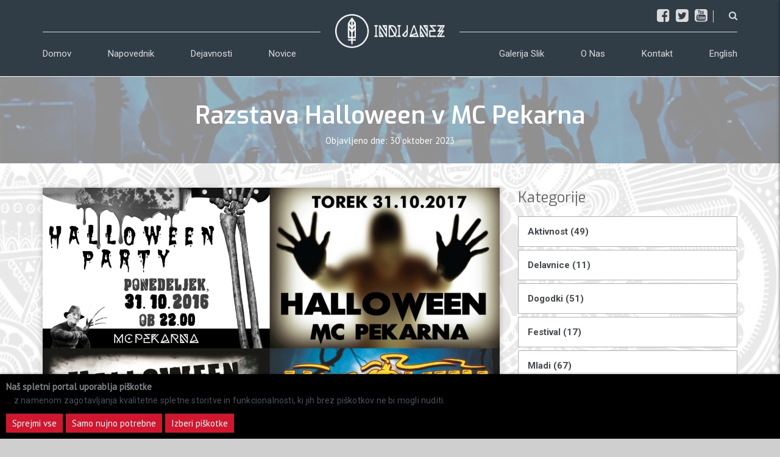

--- FILE ---
content_type: text/html; charset=utf-8
request_url: https://indijanez.si/novice/razstava-halloween-v-mc-pekarna/
body_size: 8680
content:
<!DOCTYPE html><html lang="sl"><head><meta charset="utf-8"><meta http-equiv="X-UA-Compatible" content="IE=edge"><meta name="viewport" content="width=device-width, initial-scale=1"><title>Razstava Halloween v MC Pekarna | indijanez.si</title><meta name="description" content="Od 30. oktobra dalje je v sklopu razstavišča MC na ogled razstava Halloween, ki bo obiskovalce popeljala skozi partije in maske, s katerimi smo skozi leta v klubu MC Pekarna obeleževali noč čarovnic. Razstavo je pripravila ekipa mladinskega centra. Več o razstavi skupaj z galerijo slik najdete na spletni strani MC Pekarna. "><meta name="keywords" content="IndiJanez, Mc Pekarna, Center Šteker, Maribor, Murska Sobota, Dogodki, Pomoč, mladinski center, pekara, koncerti"><link rel="canonical" href="https://indijanez.si/novice/razstava-halloween-v-mc-pekarna/"><meta property="og:title" content="Razstava Halloween v MC Pekarna | indijanez.si"><meta property="og:description" content="Od 30. oktobra dalje je v sklopu razstavišča MC na ogled razstava Halloween, ki bo obiskovalce popeljala skozi partije in maske, s katerimi smo skozi leta v klubu MC Pekarna obeleževali noč čarovnic. Razstavo je pripravila ekipa mladinskega centra. Več o razstavi skupaj z galerijo slik najdete na spletni strani MC Pekarna. "><meta property="og:image" content="https://indijanez.si/site/assets/files/2623/untitled_design_7.png"><meta property="og:image:type" content="image/png"><meta property="og:image:width" content="1280"><meta property="og:image:height" content="900"><meta property="og:type" content="website"><meta property="og:url" content="https://indijanez.si/novice/razstava-halloween-v-mc-pekarna/"><meta name="twitter:card" content="summary"><script type="application/ld+json">
{
  "@context": "https://schema.org",
  "@type": "BreadcrumbList",
  "itemListElement": [
  {
    "@type": "ListItem",
    "position": 1,
    "name": "Novice",
    "item": "https://indijanez.si/novice/"
  },
  {
    "@type": "ListItem",
    "position": 2,
    "name": "Razstava Halloween v MC Pekarna",
    "item": "https://indijanez.si/novice/razstava-halloween-v-mc-pekarna/"
  }
  ]
}
</script><meta name="generator" content="ProcessWire"><link rel="alternate" href="https://indijanez.si/novice/razstava-halloween-v-mc-pekarna/" hreflang="si"><link rel="alternate" href="https://indijanez.si/novice/razstava-halloween-v-mc-pekarna/" hreflang="x-default"><link rel="alternate" href="https://indijanez.si/en/news/razstava-halloween-v-mc-pekarna/" hreflang="en"><meta name="google-site-verification" content="253587347712-0ccnvnrpv4b3vb9rrq0ntnml9tr09vnf.apps.googleusercontent.com"><link rel="apple-touch-icon" sizes="57x57" href="/site/templates/assets/favicons/apple-icon-57x57.png"><link rel="apple-touch-icon" sizes="60x60" href="/site/templates/assets/favicons/apple-icon-60x60.png"><link rel="apple-touch-icon" sizes="72x72" href="/site/templates/assets/favicons/apple-icon-72x72.png"><link rel="apple-touch-icon" sizes="76x76" href="/site/templates/assets/favicons/apple-icon-76x76.png"><link rel="apple-touch-icon" sizes="114x114" href="/site/templates/assets/favicons/apple-icon-114x114.png"><link rel="apple-touch-icon" sizes="120x120" href="/site/templates/assets/favicons/apple-icon-120x120.png"><link rel="apple-touch-icon" sizes="144x144" href="/site/templates/assets/favicons/apple-icon-144x144.png"><link rel="apple-touch-icon" sizes="152x152" href="/site/templates/assets/favicons/apple-icon-152x152.png"><link rel="apple-touch-icon" sizes="180x180" href="/site/templates/assets/favicons/apple-icon-180x180.png"><link rel="icon" type="image/png" sizes="192x192"  href="/site/templates/assets/favicons/android-icon-192x192.png"><link rel="icon" type="image/png" sizes="32x32" href="/site/templates/assets/favicons/favicon-32x32.png"><link rel="icon" type="image/png" sizes="96x96" href="/site/templates/assets/favicons/favicon-96x96.png"><link rel="icon" type="image/png" sizes="16x16" href="/site/templates/assets/favicons/favicon-16x16.png"><link rel="manifest" href="/site/templates/assets/favicons/manifest.json"><meta name="msapplication-TileColor" content="#ffffff"><meta name="msapplication-TileImage" content="/site/templates/assets/favicons/ms-icon-144x144.png"><meta name="theme-color" content="#ffffff"><link href="/site/templates/assets/css/bootstrap.css" rel="stylesheet"><link rel="stylesheet" href="/site/templates/assets/css/preloader.css"><link href="/site/templates/assets/js/dl-menu/component.css" rel="stylesheet"><link href="/site/templates/assets/css/slick.css" rel="stylesheet"/><link href="/site/templates/assets/css/slick-theme.css" rel="stylesheet"/><link href="/site/templates/assets/css/jquery.bxslider.css" rel="stylesheet"><link href="/site/templates/assets/css/black-style.css" rel="stylesheet" /><link href="/site/templates/assets/css/font-awesome.css" rel="stylesheet"><link href="/site/templates/assets/css/svg-icons.css" rel="stylesheet"><link href="/site/templates/assets/css/animation.css" rel="stylesheet"><link href="/site/templates/assets/css/typography.css" rel="stylesheet"><link href="/site/templates/assets/css/widget.css" rel="stylesheet"><link href="/site/templates/assets/css/shortcodes.css" rel="stylesheet"><link href="/site/templates/style.css" rel="stylesheet"><link href="/site/templates/assets/css/custom-style.css" rel="stylesheet"><link href="/site/templates/assets/css/color.css" rel="stylesheet"><link href="/site/templates/assets/css/responsive.css" rel="stylesheet"><link href="/site/templates/assets/plugins/twentytwenty/css/twentytwenty.css" rel="stylesheet" type="text/css" /><link rel="stylesheet" href="/site/templates/assets/css/jquery.back-to-top.css"><link rel="stylesheet" href="/site/templates/assets/plugins/tipso/src/tipso.css"><link  href="/site/templates/assets/plugins/fancybox/dist/jquery.fancybox.min.css" rel="stylesheet"><link rel="stylesheet" href="/nastavitve/"><script src="//maps.google.com/maps/api/js?key=AIzaSyBpQ_5F9V2fFbJLzPY44fBZXSR2QBs6Ma4"></script><script async src="https://www.googletagmanager.com/gtag/js?id=UA-135092610-1"></script><script>
  window.dataLayer = window.dataLayer || [];
  function gtag(){dataLayer.push(arguments);}
  gtag('js', new Date());

  gtag('config', 'UA-135092610-1');
</script><meta name="facebook-domain-verification" content="yr95ssy31w2csmi3kz5vpmlf3p0lus" /><script>
!function(f,b,e,v,n,t,s)
{if(f.fbq)return;n=f.fbq=function(){n.callMethod?
n.callMethod.apply(n,arguments):n.queue.push(arguments)};
if(!f._fbq)f._fbq=n;n.push=n;n.loaded=!0;n.version='2.0';
n.queue=[];t=b.createElement(e);t.async=!0;
t.src=v;s=b.getElementsByTagName(e)[0];
s.parentNode.insertBefore(t,s)}(window, document,'script',
'https://connect.facebook.net/en_US/fbevents.js');
fbq('init', '325579226349156');
fbq('track', 'PageView');
</script><noscript><img height="1" width="1" style="display:none"
src="https://www.facebook.com/tr?id=325579226349156&ev=PageView&noscript=1"
/></noscript><style>.privacywire{background:#fff;bottom:-250%;box-shadow:0 -1px 3px rgba(0,0,0,.3);left:0;opacity:0;padding:1rem;position:fixed;right:0;transition:bottom .3s ease-in,opacity .3s ease;z-index:1}.show-banner .privacywire-banner,.show-message .privacywire-message,.show-options .privacywire-options{bottom:0;opacity:1}.privacywire-header{font-weight:700}.privacywire button[hidden],.privacywire-ask-consent-blueprint,[data-ask-consent-rendered="1"]{display:none}</style><script>var PrivacyWireSettings={"version":1,"dnt":"0","bots":"0","customFunction":"","messageTimeout":1500,"consentByClass":"0","cookieGroups":{"necessary":"Potrebni za delovanje","functional":"Functional","statistics":"Statistika","marketing":"Marketing","external_media":"External Media"}};</script><script type='module' src='/site/modules/PrivacyWire/js/PrivacyWire.js'></script><script nomodule type='text/javascript' src='/site/modules/PrivacyWire/js/ie_polyfill.js'></script><script nomodule type='text/javascript' src='/site/modules/PrivacyWire/js/PrivacyWire_legacy.js'></script></head><body class="msl-black"><div id="loader-wrapper"><div id="loader"></div><div class="loader-section section-left"></div><div class="loader-section section-right"></div></div><div class="kode_wrapper"><header class="header-style-4"><div class="header-1st-row"><div class="container"><div class="pull-right"><div class="social-icons"><ul><li><a class="animate bottom" href="https://www.facebook.com/IndiJanez/" target="_blank" data-tipso="facebook"><i class="fa fa-facebook-square" aria-hidden="true"></i></a></li><li><a class="animate bottom" href="https://twitter.com/IndiJanez" target="_blank" data-tipso="twitter"><i class="fa fa-twitter-square" aria-hidden="true"></i></a></li><li><a class="animate bottom" href="https://www.youtube.com/channel/UCmzJnax6BkEQWiRmkwQn_vA" target="_blank" data-tipso="youtube"><i class="fa fa-youtube-square" aria-hidden="true"></i></a></li></ul></div><div class="search-me"><form><div class="search-menu"><a data-action="open" data-side="right" class="side_t kf_menu_button" id="search-btn" href="index.htm#"><div id="search-button"><i class="fa fa-search"></i></div></a></div></form></div><div id="kode-responsive-navigation" class="dl-menuwrapper"><button class="dl-trigger"></button><ul class="dl-menu"><li><a href='/'>Domov</a></li><li class="menu-item"><a href='/napovednik/'>Napovednik</a><ul class="dl-submenu"><li><a href='/pretekli-dogodki/'>Pretekli dogodki</a></li></ul></li><li><a href='/dejavnosti/'>Dejavnosti</a></li><li><a href='/novice/'>Novice</a></li><li><a href='/galerija-slik/'>Galerija slik</a></li><li class="menu-item"><a href='/about/'>O nas</a><ul class="dl-submenu"><li><a href='/about/drustvo/'>Reference</a></li><li><a href='/about/vizitka/'>Impressum</a></li><li><a href='/about/ekipa/'>Ekipa</a></li><li><a href='/about/1-dohodnine/'>1.0% Dohodnine</a></li></ul></li><li><a href='/kontakt/'>Kontakt</a></li><li class="menu-item"><a href='/english/'>English</a><ul class="dl-submenu"><li><a href='/english/references/'>Programmes</a></li><li><a href='/english/contactsen/'>Contacts</a></li><li><a href='/english/about-us/'>About Us</a></li></ul></li></ul></div></div></div></div><div class="header-2st-row "><div class="container"><div class="header_3st_row"><div class="pull-left"><div class="fst-navigation"><nav class="navigation-1"><ul class="dl-menu"><li><a href='/'>Domov</a></li><li class="sub-menu children"><a href='/napovednik/'>Napovednik</a><ul class="menu-item"><li><a href='/pretekli-dogodki/'>Pretekli dogodki</a></li></ul></li><li><a href='/dejavnosti/'>Dejavnosti</a></li><li><a href='/novice/'>Novice</a></li></ul></nav></div></div><div class="center-logo"><div class="logo"><h1><a href="/"><img src="/site/assets/files/1027/indijanez-logo-400x150-02.png" alt="logo here"></a></h1></div></div><div class="pull-right"><div class="fst-navigation"><nav class="navigation-1"><ul class="dl-menu"><li><a href='/galerija-slik/'>Galerija slik</a></li><li class="sub-menu children"><a href='/about/'>O nas</a><ul class="menu-item"><li><a href='/about/drustvo/'>Reference</a></li><li><a href='/about/vizitka/'>Vizitka</a></li><li><a href='/about/ekipa/'>Ekipa</a></li><li><a href='/about/1-dohodnine/'>1.0% Dohodnine</a></li></ul></li><li><a href='/kontakt/'>Kontakt</a></li><li class="sub-menu children"><a href='#'>English</a><ul class="menu-item"><li><a href='/english/about-us/'>About Us</a></li><li><a href='/english/references/'>References</a></li><li><a href='/english/contactsen/'>Contacts</a></li></ul></li></ul></nav></div></div></div></div></div></header><div class="sub-banner"><div class="container"><h6>Razstava Halloween v MC Pekarna</h6>
					Objavljeno dne: 30 oktober 2023
                </div></div><section class="kode_content_wrap"><div class="container"><div class="row"><div class="col-md-8"><div class="kf_blog_detail"><figure><img alt='' src='/site/assets/files/2623/untitled_design_7.png'></figure><div class="kf_blog_detail_des"><div class="blog"><p>Od 30. oktobra dalje je v sklopu razstavišča MC na ogled razstava Halloween, ki bo obiskovalce popeljala skozi partije in maske, s katerimi smo skozi leta v klubu MC Pekarna obeleževali noč čarovnic. Razstavo je pripravila ekipa mladinskega centra.</p><p>Več o razstavi skupaj z galerijo slik najdete na <a href="https://pekarna.net/napovednik/razstava-halloween/">spletni strani MC Pekarna</a>.&nbsp;</p></div><br><a href='/site/assets/files/2623/untitled_design_7.1200x0.png'  title='' data-fancybox='group'><img src='/site/assets/files/2623/untitled_design_7.234x175.png' alt='slika' style='padding-bottom:5px;'></a><div class=" sc_line_position_center_center"></div></div></div></div><div class="col-md-4"><div class="widget widget-artist"><div class="msl-black"><div class="msl-heading light-color"><h5><span>Kategorije</span></h5></div></div><div class="artists-rank-list"><div class="artists-rank"><div class="text-overflow"><h6><a href="/blog-kategorije/aktivnost/">Aktivnost<span>   (49)</span></a></h6></div></div><div class="artists-rank"><div class="text-overflow"><h6><a href="/blog-kategorije/delavnice/">Delavnice<span>   (11)</span></a></h6></div></div><div class="artists-rank"><div class="text-overflow"><h6><a href="/blog-kategorije/dogodki/">Dogodki<span>   (51)</span></a></h6></div></div><div class="artists-rank"><div class="text-overflow"><h6><a href="/blog-kategorije/festival/">Festival<span>   (17)</span></a></h6></div></div><div class="artists-rank"><div class="text-overflow"><h6><a href="/blog-kategorije/mladi/">Mladi<span>   (67)</span></a></h6></div></div><div class="artists-rank"><div class="text-overflow"><h6><a href="/blog-kategorije/novice/">Novice<span>   (139)</span></a></h6></div></div><div class="artists-rank"><div class="text-overflow"><h6><a href="/blog-kategorije/pekarna.tv/">Pekarna.TV<span>   (3)</span></a></h6></div></div><div class="artists-rank"><div class="text-overflow"><h6><a href="/blog-kategorije/scena/">Scena<span>   (7)</span></a></h6></div></div><div class="artists-rank"><div class="text-overflow"><h6><a href="/blog-kategorije/vse-kategorije/">Vse kategorije<span>   (171)</span></a></h6></div></div></div></div><div class="widget widget-artist"><div class="msl-black"><div class="msl-heading light-color"><h5><span>Dogodki</span><a class="btn-1 vsi-btn" href="/napovednik/" target="_blank">Vsi dogodki</a></h5></div></div><div class="artists-rank-list"><div><div class="msl-eventlist2"><div class="eventlist2-heading"><h5>Trenutno ni dogodkov</h5></div></div></div></div></div><div class="widget widget-artist"><div class="msl-black"><div class="msl-heading light-color"><h5><span>MC Pekarna</span><a class="btn-1 vsi-btn" href="https://pekarna.net/napovednik/" target="_blank">Več</a></h5></div></div><div class="artists-rank-list"><div class="artists-rank"><figure><img src="https://pekarna.net/site/assets/files/0/02/926/nod_fb_event.jpg" alt="" class="img-dogodek"></figure><div class="text-overflow"><h6><a href="https://pekarna.net/napovednik/heidenfest-2026-ljubljana/" target="_blank">HEIDENFEST 2026 / LJUBLJANA: Korpiklaani, Finntroll, Heidevolk, Trollfest, The Dread Crew of Oddwood</a></h6><p>
          četrtek,
          22 jan. 2026          <span>17:00</span></p></div></div><div class="artists-rank"><figure><img src="https://pekarna.net/site/assets/files/0/02/993/hiphopen_1_new.png" alt="" class="img-dogodek"></figure><div class="text-overflow"><h6><a href="https://pekarna.net/napovednik/hip-hopen-1-open-mic-hiphop-jam-session/" target="_blank">HIP HOPEN #1 - open mic hiphop jam session</a></h6><p>
          sobota,
          24 jan. 2026          <span>21:00</span></p></div></div><div class="artists-rank"><figure><img src="https://pekarna.net/site/assets/files/0/03/001/dancemacabre.jpg" alt="" class="img-dogodek"></figure><div class="text-overflow"><h6><a href="https://pekarna.net/napovednik/danse-macabre-2026/" target="_blank">DANSE MACABRE</a></h6><p>
          sobota,
          31 jan. 2026          <span>21:00</span></p></div></div><div class="artists-rank"><figure><img src="https://pekarna.net/site/assets/files/0/02/999/match.jpg" alt="" class="img-dogodek"></figure><div class="text-overflow"><h6><a href="https://pekarna.net/napovednik/match-2026/" target="_blank">MATCH!</a></h6><p>
          sobota,
          07 feb. 2026          <span>21:00</span></p></div></div><div class="artists-rank"><figure><img src="https://pekarna.net/site/assets/files/0/03/003/fb-cover.jpg" alt="" class="img-dogodek"></figure><div class="text-overflow"><h6><a href="https://pekarna.net/napovednik/pusta-hrusta-14.2.2026/" target="_blank">Pusta Hrusta Party</a></h6><p>
          sobota,
          14 feb. 2026          <span>21:00</span></p></div></div><div class="artists-rank"><figure><img src="https://pekarna.net/site/assets/files/0/02/940/nirvana.jpg" alt="" class="img-dogodek"></figure><div class="text-overflow"><h6><a href="https://pekarna.net/napovednik/nirvana-si-tribute/" target="_blank">NIRVANA-SI Tribute</a></h6><p>
          petek,
          20 feb. 2026          <span>21:00</span></p></div></div><div class="artists-rank"><figure><img src="https://pekarna.net/site/assets/files/0/02/988/buc_kesidi_28_2_2026_mc_pekarna_1920x1005.jpg" alt="" class="img-dogodek"></figure><div class="text-overflow"><h6><a href="https://pekarna.net/napovednik/buc-kesidi-2026/" target="_blank">BUČ KESIDI</a></h6><p>
          sobota,
          28 feb. 2026          <span>21:00</span></p></div></div><div class="artists-rank"><figure><img src="https://pekarna.net/site/assets/files/0/03/035/djoko.jpg" alt="" class="img-dogodek"></figure><div class="text-overflow"><h6><a href="https://pekarna.net/napovednik/djoko-20.3.26/" target="_blank">ĐOKO</a></h6><p>
          petek,
          20 mar. 2026          <span>20:00</span></p></div></div><div class="artists-rank"><figure><img src="https://pekarna.net/site/assets/files/0/02/991/20260424-oxxo-xoox-deha---1920x1005.jpg" alt="" class="img-dogodek"></figure><div class="text-overflow"><h6><a href="https://pekarna.net/napovednik/oxxo-xoox-fr-ex-igorrr-deha-be/" target="_blank">ÖXXÖ XÖÖX (Fr, ex-Igorrr) &amp; DÉHÀ (Be)</a></h6><p>
          petek,
          24 apr. 2026          <span>21:00</span></p></div></div></div></div><div class="widget widget-recent-post"><div class="msl-black"><div class="msl-heading light-color"><h5><span>Novice</span><a class="btn-1 vsi-btn" href="https://indijanez.si/novice/">Vse</a></h5></div></div><div class="featured-thumb-list-wrap"><div class="msl-featured-thumb featured-thumb-list"><figure><img src='/site/assets/files/2677/20251218_112420.jpg' alt='' class='sidebar-images'></figure><div class="text"><h4 class="featured-title"><a href="/novice/delavnica-izdelovanja-okraskov-v-mc-pekarna/">Delavnica izdelovanja okraskov v MC Pekarna</a></h4><div class="blog-post-meta"><div class="blog-info"><span><span>V četrtek, 18. decembra…</span></span></div></div></div></div><div class="msl-featured-thumb featured-thumb-list"><figure><img src='/site/assets/files/2668/20241112_091715.jpg' alt='' class='sidebar-images'></figure><div class="text"><h4 class="featured-title"><a href="/novice/nacionalni-posvet-mladinskega-sektorja-2024/">Na Nacionalnem posvetu mladinskega sektorja tokrat o izgorelosti</a></h4><div class="blog-post-meta"><div class="blog-info"><span><span>V torek, 12. novembra…</span></span></div></div></div></div><div class="msl-featured-thumb featured-thumb-list"><figure><img src='/site/assets/files/2649/20240605_155952_1.jpg' alt='' class='sidebar-images'></figure><div class="text"><h4 class="featured-title"><a href="/novice/izsla-posebna-stevilka-casnika-indijanez-na-temo-palestine/">Izšel novi časnik IndiJanez na temo Palestine</a></h4><div class="blog-post-meta"><div class="blog-info"><span><span>V teh dneh smo izdali posebno tematsko številko…</span></span></div></div></div></div><div class="msl-featured-thumb featured-thumb-list"><figure><img src='/site/assets/files/2674/20240627_103333.jpg' alt='' class='sidebar-images'></figure><div class="text"><h4 class="featured-title"><a href="/novice/razstava-usmerimo-pozornost-na-gazo/">Razstava Usmerimo pozornost na Gazo</a></h4><div class="blog-post-meta"><div class="blog-info"><span><span>Društvo IndiJanez v soorganizaciji s Pekarno…</span></span></div></div></div></div><div class="msl-featured-thumb featured-thumb-list"><figure><img src='/site/assets/files/2672/fb-cover-vse_1200x0.jpg' alt='' class='sidebar-images'></figure><div class="text"><h4 class="featured-title"><a href="/novice/30-obletnica-kc-pekarna/">30. obletnica KC Pekarna</a></h4><div class="blog-post-meta"><div class="blog-info"><span><span>16.</span></span></div></div></div></div></div></div></div></div></div></section><footer class="msl-footer"><div class="logo"><a href="index.html"><img src="/site/assets/files/1027/indijanez-logo-400x150-02.png" alt="PEKARNA"></a></div><div class="text"><ul class="msl-social"><li class="animate botom" data-tipso="facebook"><a href="https://www.facebook.com/IndiJanez/" target="_blank" ><i class="fa fa-facebook"></i></a></li><li class="animate botom" data-tipso="twitter"><a href="https://twitter.com/IndiJanez" target="_blank" ><i class="fa fa-twitter"></i></a></li><li class="animate botom" data-tipso="youtube"><a href="https://www.youtube.com/channel/UCmzJnax6BkEQWiRmkwQn_vA" target="_blank" ><i class="fa fa-youtube"></i></a></li></ul></div></footer><div class="msl-flicker partnerji-naslov"><div class="partnerji-h3naslov"><h3>Naše delo omogočajo</h3></div><div class="parnerjislid flex-container space-between"><div class="flicker-slider partnerji-white"><div><a href="https://www.gov.si/drzavni-organi/ministrstva/ministrstvo-za-delo-druzino-socialne-zadeve-in-enake-moznosti/"><img src="/site/assets/files/2167/logo_ministrstvo-za-delo-druzino-enake-moznosti.svg?nc=1605527789" alt="partnerji" class="partnerji-logo-img"></a></div><div><a href="https://www.gov.si/drzavni-organi/organi-v-sestavi/urad-za-mladino/"><img src="/site/assets/files/2178/slovenski_logotip_urada_republike_slovenije_za_mladino_pdf_tisk_pdf.png?nc=1699955034" alt="partnerji" class="partnerji-logo-img"></a></div><div><a href="https://www.maribor.si/"><img src="/site/assets/files/2179/mestna-obcina-maribor.png?nc=1605527789" alt="partnerji" class="partnerji-logo-img"></a></div><div><a href="https://www.gov.si/drzavni-organi/ministrstva/ministrstvo-za-zdravje/"><img src="/site/assets/files/2180/ministrstvo-za-zdravje.png?nc=1605527789" alt="partnerji" class="partnerji-logo-img"></a></div><div><a href="https://www.mladimaribor.si/"><img src="/site/assets/files/2181/mladi_maribor_logo.png?nc=1605527789" alt="partnerji" class="partnerji-logo-img"></a></div><div><a href="https://www.murska-sobota.si"><img src="/site/assets/files/2182/mo-murska-sobota_-autosmush.gif?nc=1605527789" alt="partnerji" class="partnerji-logo-img"></a></div><div><a href="https://ff.um.si/"><img src="/site/assets/files/2615/logo-um-ff-cmyk.png?nc=1699955034" alt="partnerji" class="partnerji-logo-img"></a></div><div><a href="https://www.zd-ms.si/"><img src="/site/assets/files/2616/logo.png?nc=1699955034" alt="partnerji" class="partnerji-logo-img"></a></div><div><a href="https://nijz.si/"><img src="/site/assets/files/2617/nijz_pdf_1.png?nc=1699955154" alt="partnerji" class="partnerji-logo-img"></a></div><div><a href="https://mkc.si/"><img src="/site/assets/files/2618/mkclogo30.png?nc=1699955034" alt="partnerji" class="partnerji-logo-img"></a></div><div><a href="https://www.soum.si/"><img src="/site/assets/files/2619/logo_soum288x244.png?nc=1699955034" alt="partnerji" class="partnerji-logo-img"></a></div><div><a href=""><img src="/site/assets/files/2620/novi-logotip_zofijini.jpg?nc=1699955154" alt="partnerji" class="partnerji-logo-img"></a></div><div><a href="http://www.mikk.si/"><img src="/site/assets/files/2621/logomikk_finalnew-.png?nc=1699955034" alt="partnerji" class="partnerji-logo-img"></a></div><div><a href="https://snaga-mb.si/"><img src="/site/assets/files/2667/snaga-logo1.jpg?nc=1725538127" alt="partnerji" class="partnerji-logo-img"></a></div></div></div></div><div class="msl-copyright theme-bg"><div class="container"><p class="pull-left">&copy; 2026 Indijanez | Vse pravice pridržane!</p><nav class="navigation pull-right"><ul><li class="home-icon"><a href='/'><i class="fa fa-home"></i></a></li><li><a href='/about/'>O nas</a></li><li><a href='/napovednik/'>Napovednik</a></li><li><a href='/galerija-slik/'>Galerija slik</a></li><li><a href='/kontakt/'>Kontakt</a></li><li><a href='/varovanje-podatkov/'>GDPR</a></li></ul></nav></div></div></div><div class="sidebars"><div class="sidebar right"><a href="index.htm#" class="side_t close_cross" data-action="close" data-side="right"><span></span></a><div class="kode_sidebar_right"><a href="index.htm#" class="kode_logo"><img src="/site/assets/files/1027/indijanez-logo-400x150-02.png" alt=""></a><div class="col-md-12"><div class="banner_slider"><form class='search_field' action='/search/' method='get'><label for='search' class='visually-hidden'>Iskanje:</label><input type='text' name='q' id='search' placeholder='Išči' /><button type='submit' name='submit' class='submit btn-1 theme-bg'>Poizkusi</button></form></div></div><ul class="kf_connect"><li class="facebook animate top" data-tipso="facebook"><a href="https://www.facebook.com/IndiJanez/" target="_blank"><i class="fa fa-facebook"></i></a></li><li class="twitter animate top" data-tipso="twitter"><a href="https://twitter.com/IndiJanez" target="_blank"><i class="fa fa-twitter"></i></a></li><li class="youtube animate top" data-tipso="youtube"><a href="https://www.youtube.com/channel/UCmzJnax6BkEQWiRmkwQn_vA" target="_blank"><i class="fa fa-youtube"></i></a></li></ul><ul><li><div class="copy-center"><i aria-hidden="true" class="fa fa-copyright"></i> 2015 - 2026 Indijanez | Vse pravice pridržane!</div></li></ul></div></div></div><a href="#" class="bck" title="Nazaj na vrh"></a><script src="https://code.jquery.com/jquery-2.2.4.js"></script><script src="/site/templates/assets/js/bootstrap.js"></script><script src="/site/templates/assets/js/slick.min.js"></script><script src="/site/templates/assets/js/dl-menu/modernizr.custom.js"></script><script src="/site/templates/assets/js/dl-menu/jquery.dlmenu.js"></script><script src="/site/templates/assets/js/chosen.jquery.min.js"></script><script src="/site/templates/assets/js/downcount.js"></script><script src="/site/templates/assets/js/jquery.prettyPhoto.js"></script><script src="/site/templates/assets/js/masonry.min.js"></script><script src="/site/templates/assets/js/range-slider.js"></script><script src="/site/templates/assets/js/search-script.js"></script><script src="/site/templates/assets/js/sidebar.min.js"></script><script src="/site/templates/assets/js/jquery.bxslider.js"></script><script src="/site/templates/assets/js/video.js"></script><script src="/site/templates/assets/js/waypoint.js"></script><script src="/site/templates/assets/js/custom.js"></script><script src="/site/templates/assets/plugins/fancybox/dist/jquery.fancybox.js"></script><script src="/site/templates/assets/plugins/twentytwenty/js/jquery.event.move.js"></script><script src="/site/templates/assets/plugins/twentytwenty/js/jquery.twentytwenty.js"></script><script src="/site/templates/assets/js/jquery.back-to-top.js"></script><script src="/site/templates/assets/plugins/tipso/src/tipso.js"></script><script> $(document).ready(function() {

$('.blog img').closest("a").attr('data-fancybox', 'group');

});
</script><script>
	$(function(){
		$('.bck').backToTop({
            iconName : 'fa fa-arrow-up',
            fxName : 'rightToLeft'
        });
	});
	</script><script>
		;(function($) {
		   $.fn.fixMe = function() {
			  return this.each(function() {
				 var $this = $(this),
					$t_fixed;
				 function init() {
					$this.wrap('<div class="container" />');
					$t_fixed = $this.clone();
					$t_fixed.find("tbody").remove().end().addClass("fixed").insertBefore($this);
					resizeFixed();
				 }
				 function resizeFixed() {
				   $t_fixed.width($this.outerWidth());
					$t_fixed.find("th").each(function(index) {
					   $(this).css("width",$this.find("th").eq(index).outerWidth()+"px");
					});
				 }
				 function scrollFixed() {
					var offsetY = $(this).scrollTop(),
					offsetX = $(this).scrollLeft(),
					tableOffsetTop = $this.offset().top,
					tableOffsetBottom = tableOffsetTop + $this.height() - $this.find("thead").height(),
					tableOffsetLeft = $this.offset().left;
					if(offsetY < tableOffsetTop || offsetY > tableOffsetBottom)
					   $t_fixed.hide();
					else if(offsetY >= tableOffsetTop && offsetY <= tableOffsetBottom && $t_fixed.is(":hidden"))
					   $t_fixed.show();
					$t_fixed.css("left", tableOffsetLeft - offsetX + "px");
				 }
				 $(window).resize(resizeFixed);
				 $(window).scroll(scrollFixed);
				 init();
			  });
		   };
		})(jQuery);

		$(document).ready(function(){
		   $("table").fixMe();
		   $(".up").click(function() {
			  $('html, body').animate({
			  scrollTop: 0
		   }, 2000);
		 });
		});
	</script><script>
		$(document).ready(function() {
		$('.collapse.in').prev('.panel-heading').addClass('active');
		$('#accordion, #bs-collapse')
		.on('show.bs.collapse', function(a) {
		$(a.target).prev('.panel-heading').addClass('active');
		})
		.on('hide.bs.collapse', function(a) {
		$(a.target).prev('.panel-heading').removeClass('active');
		});
		});
	</script><script>
		jQuery(document).ready(function(){
			// Position Tipso
			jQuery('.right').tipso({
				position: 'right',
				background: '#db152e',
				titleBackground: 'tomato',
				animationIn: 'bounceIn',
				animationOut: 'bounceOut',				
				useTitle: false,
			});
			jQuery('.left').tipso({
				position: 'left',
				background: '#db152e',
				animationIn: 'bounceIn',
				animationOut: 'bounceOut',
				useTitle: false,
			});
			jQuery('.bottom').tipso({
				position: 'bottom',
				background: '#db152e',
				animationIn: 'bounceIn',
				animationOut: 'bounceOut',
				useTitle: false,
			});
			jQuery('.top, .destroy, .update, .update-tipso-content').tipso({
				position: 'top',
				background: '#db152e',
				useTitle: false,
				width: '',
				animationIn: 'bounceIn',
				animationOut: 'bounceOut',
				maxWidth: 300
			});
			jQuery('.hover-tipso-tooltip').tipso({
				position: 'top',
				background: '#db152e',
				useTitle: false,
				width: false,
				maxWidth: 300,
				tooltipHover: true,
				content: function(){
					return 'You can <a href="javascript:;">CLICK ME</a> now!';
				}
			});

			jQuery('.top-right').tipso({
				position: 'top-right',
				background: '#db152e',
				titleBackground: '#db152e',
				titleContent: 'Some title',
				useTitle: false,
				tooltipHover: true
			});

			jQuery('.top-left').tipso({
				position: 'top-left',
				background: '#db152e',
				titleBackground: '#db152e',
				titleContent: 'Some title',
				useTitle: false,
				tooltipHover: true
			});

			jQuery('.bottom-right').tipso({
				position: 'bottom-right',
				background: '#db152e',
				titleBackground: '#db152e',
				titleContent: 'Some title',
				useTitle: false,
				tooltipHover: true
			});

			jQuery('.bottom-left').tipso({
				position: 'bottom-left',
				background: '#db152e',
				titleBackground: '#db152e',
				titleContent: 'Some title',
				useTitle: false,
				tooltipHover: true
			});

			// Use Title For Tipso Content
			jQuery('.title-tipso').tipso({useTitle: true});
			// Tipso for Image
			jQuery('.img-tipso').tipso({
				useTitle: false,
				background: '#db152e',
				position: 'top-left'
			});
			// Show - Hide Tipso on Click
			jQuery('.show-hide').tipso({
				background: '#db152e',
				useTitle: false
			});
			jQuery('.show-hide-tipso').on('click', function(e){
				if(jQuery(this).hasClass('clicked')){
					jQuery(this).removeClass('clicked');
					jQuery('.show-hide').tipso('hide');
				} else {
					jQuery(this).addClass('clicked');
					jQuery('.show-hide').tipso('show');
				}
				e.preventDefault();
			});
			// Before show
			jQuery('.beforeShow').tipso({
				background: '#db152e',
				useTitle: false,
				onBeforeShow : function(element, tips){
					element.tipso('update', 'content', 'the title is a random number');
					element.tipso('update', 'titleContent', Math.random());
				}
			});
			jQuery('.beforeShow-tipso').on('click', function(e){
				if(jQuery(this).hasClass('clicked')){
					jQuery(this).removeClass('clicked');
					jQuery('.beforeShow').tipso('hide');
				} else {
					jQuery(this).addClass('clicked');
					jQuery('.beforeShow').tipso('show');
				}
				e.preventDefault();
			});
			//Ajax
			jQuery('.ajax').tipso({
				background: '#db152e',
				useTitle: false,
				ajaxContentUrl : 'ajax.html',
				ajaxContentBuffer : 5000
			});
			// Destroy Tipso
			jQuery('.destroy-tipso').on('click', function(e){
				jQuery('.destroy').tipso('destroy');
				e.preventDefault();
			});
			// Update Tipso Content
			jQuery('.update-tipso').on('click', function(e){
				jQuery('.update').tipso('update', 'content', 'this is updated tipso');
				e.preventDefault();
			});
			// Update Tipso Content from input field
			jQuery('.update-tipso-input').on('click', function(e){
				var content = jQuery('.tipso-content').val();
				jQuery('.update-tipso-content').tipso('update', 'content', content);
				e.preventDefault();
			});
			// Calback Tipso
			jQuery('.callback-tipso').tipso({
				useTitle: true,
				onShow : function(){
			    	alert('Tipso Showed');
			  	},
				onHide: function(){
					alert('Tipso Hidden');
				}
			});

			jQuery('.template-content').tipso({
				position: 'top',
				background: '#db152e',
				color: '#eee',
				useTitle: false,
				size: 'small',
				contentElementId: 'template_sample',
				templateEngineFunc: function(content){
					var compiled = _.template(content);
					var names = ['moa', 'sara', 'james', 'hugo', 'mehr'];
					return compiled({name: _.sample(names)});
				},
				content: 'Lorem ipsum dolor sit amet, consectetur adipisicing elit. Asperiores velit, animi necessitatibus? Odio repudiandae vero',
				onBeforeShow: function(ele, tipso) {
					ele.tipso('update', 'content', '');
				}
			});

			jQuery('.tiny').tipso({ size: 'tiny' });
			jQuery('.small').tipso({ size: 'small' });
			jQuery('.default').tipso({ size: 'default' });
			jQuery('.large').tipso({ size: 'large' });

			jQuery('.page-load').tipso({
				position: 'bottom',
				background: '#db152e',
				color: '#eee',
				animationIn: 'bounceIn',
				animationOut: 'bounceOut',
				useTitle: false,
				
			});
			// Animate Tipso
			jQuery('.animate').tipso({
				animationIn: 'bounceIn',
				animationOut: 'bounceOut',
				useTitle: false,
			});
			jQuery('.animationIn').on('change', function(e){
				var $this = jQuery(this);
				jQuery('.animate').tipso('update', 'animationIn', $this.val());
			});
			jQuery('.animationOut').on('change', function(e){
				var $this = jQuery(this);
				jQuery('.animate').tipso('update', 'animationOut', $this.val());
			});

		});
		jQuery(window).load(function(){
			// Show Tipso on Load
			jQuery('.page-load').tipso('show');
		});
	</script><div class="privacywire-wrapper" id="privacywire-wrapper"><div class="privacywire-page-wrapper"><div class="privacywire privacywire-banner"><div class='privacywire-header'>Naš spletni portal uporablja piškotke</div><div class="privacywire-body"><div class="privacywire-text"><p>... z namenom zagotavljanja kvalitetne spletne storitve in funkcionalnosti, ki jih brez piškotkov ne bi mogli nuditi.</p></div><div class="privacywire-buttons"><button class="allow-all" >Sprejmi vse</button><button class="allow-necessary" >Samo nujno potrebne</button><button class="choose" >Izberi piškotke</button></div></div></div><div class="privacywire privacywire-options"><div class='privacywire-header'>Naš spletni portal uporablja piškotke</div><div class="privacywire-body"><div class="privacywire-text"><p>... z namenom zagotavljanja kvalitetne spletne storitve in funkcionalnosti, ki jih brez piškotkov ne bi mogli nuditi.</p></div><div class="privacywire-text"><ul><li ><label for="necessary"><input class="required" type="checkbox" name="necessary" id="necessary" value="1" checked disabled>Potrebni za delovanje</label></li><li hidden><label for="functional"><input class="optional" type="checkbox" name="functional" id="functional" value="0">Functional</label></li><li ><label for="statistics"><input class="optional" type="checkbox" name="statistics" id="statistics" value="0">Statistika</label></li><li hidden><label for="marketing"><input class="optional" type="checkbox" name="marketing" id="marketing" value="0">Marketing</label></li><li hidden><label for="external_media"><input class="optional" type="checkbox" name="external_media" id="external_media" value="0">External Media</label></li></ul></div><div class="privacywire-buttons"><button class="toggle" >Toggle options</button><button class="save">Shrani nastavitve</button><button class="allow-all" hidden>Sprejmi vse</button></div></div></div><div class="privacywire privacywire-message"><div class="privacywire-body">Vaše nastavitve piškotkov so bile shranjene</div></div></div></div><div hidden class="privacywire-ask-consent-blueprint" id="privacywire-ask-consent-blueprint"><div class="privacywire-consent-message"><p>To load this element, it is required to consent to the following cookie category: {category}.</p></div><button class="privacywire-consent-button"
            data-consent-category="{categoryname}">Load {category} cookies</button></div></body></html>
<!-- Generated: Monday, 19th of January 2026, 17:42:24 // Powered by AIOM+ v4.0.7 -->

--- FILE ---
content_type: text/css
request_url: https://indijanez.si/site/templates/assets/css/preloader.css
body_size: 2357
content:
/* 
 _____   _           _         _                        _                  
|_   _| | |         | |       | |                      | |                 
  | |   | |__   __ _| |_ ___  | |_ ___  _ __ ___   __ _| |_ ___   ___  ___ 
  | |   | '_ \ / _` | __/ _ \ | __/ _ \| '_ ` _ \ / _` | __/ _ \ / _ \/ __|
 _| |_  | | | | (_| | ||  __/ | || (_) | | | | | | (_| | || (_) |  __/\__ \
 \___/  |_| |_|\__,_|\__\___|  \__\___/|_| |_| |_|\__,_|\__\___/ \___||___/

Oh nice, welcome to the stylesheet of dreams. 
It has it all. Classes, ID's, comments...the whole lot:)
Enjoy responsibly!
@ihatetomatoes

*/

/* ==========================================================================
   Chrome Frame prompt
   ========================================================================== */

.chromeframe {
    margin: 0.2em 0;
    background: #ccc;
    color: #000;
    padding: 0.2em 0;
}

/* ==========================================================================
   Author's custom styles
   ========================================================================== */
p {
    line-height: 1.33em;
    color: #7E7E7E;
}
h1 {
    color: #EEEEEE;
}

#loader-wrapper {
    position: fixed;
    top: 0;
    left: 0;
    width: 100%;
    height: 100%;
    z-index: 1000;
}
#loader {
    display: block;
    position: relative;
    left: 50%;
    top: 50%;
    width: 150px;
    height: 150px;
    margin: -75px 0 0 -75px;
    border-radius: 50%;
    border: 3px solid transparent;
    border-top-color: #3498db;

    -webkit-animation: spin 2s linear infinite; /* Chrome, Opera 15+, Safari 5+ */
    animation: spin 2s linear infinite; /* Chrome, Firefox 16+, IE 10+, Opera */

    z-index: 1001;
}

    #loader:before {
        content: "";
        position: absolute;
        top: 5px;
        left: 5px;
        right: 5px;
        bottom: 5px;
        border-radius: 50%;
        border: 3px solid transparent;
        border-top-color: #e74c3c;

        -webkit-animation: spin 3s linear infinite; /* Chrome, Opera 15+, Safari 5+ */
        animation: spin 3s linear infinite; /* Chrome, Firefox 16+, IE 10+, Opera */
    }

    #loader:after {
        content: "";
        position: absolute;
        top: 15px;
        left: 15px;
        right: 15px;
        bottom: 15px;
        border-radius: 50%;
        border: 3px solid transparent;
        border-top-color: #f9c922;

        -webkit-animation: spin 1.5s linear infinite; /* Chrome, Opera 15+, Safari 5+ */
          animation: spin 1.5s linear infinite; /* Chrome, Firefox 16+, IE 10+, Opera */
    }

    @-webkit-keyframes spin {
        0%   { 
            -webkit-transform: rotate(0deg);  /* Chrome, Opera 15+, Safari 3.1+ */
            -ms-transform: rotate(0deg);  /* IE 9 */
            transform: rotate(0deg);  /* Firefox 16+, IE 10+, Opera */
        }
        100% {
            -webkit-transform: rotate(360deg);  /* Chrome, Opera 15+, Safari 3.1+ */
            -ms-transform: rotate(360deg);  /* IE 9 */
            transform: rotate(360deg);  /* Firefox 16+, IE 10+, Opera */
        }
    }
    @keyframes spin {
        0%   { 
            -webkit-transform: rotate(0deg);  /* Chrome, Opera 15+, Safari 3.1+ */
            -ms-transform: rotate(0deg);  /* IE 9 */
            transform: rotate(0deg);  /* Firefox 16+, IE 10+, Opera */
        }
        100% {
            -webkit-transform: rotate(360deg);  /* Chrome, Opera 15+, Safari 3.1+ */
            -ms-transform: rotate(360deg);  /* IE 9 */
            transform: rotate(360deg);  /* Firefox 16+, IE 10+, Opera */
        }
    }

    #loader-wrapper .loader-section {
        position: fixed;
        top: 0;
        width: 51%;
        height: 100%;
        background: #222222;
        z-index: 10000;
        -webkit-transform: translateX(0);  /* Chrome, Opera 15+, Safari 3.1+ */
        -ms-transform: translateX(0);  /* IE 9 */
        transform: translateX(0);  /* Firefox 16+, IE 10+, Opera */
    }

    #loader-wrapper .loader-section.section-left {
        left: 0;
    }

    #loader-wrapper .loader-section.section-right {
        right: 0;
    }

    /* Loaded */
    .loaded #loader-wrapper .loader-section.section-left {
        -webkit-transform: translateX(-100%);  /* Chrome, Opera 15+, Safari 3.1+ */
            -ms-transform: translateX(-100%);  /* IE 9 */
                transform: translateX(-100%);  /* Firefox 16+, IE 10+, Opera */

        -webkit-transition: all 0.7s 0.3s cubic-bezier(0.645, 0.045, 0.355, 1.000);  
                transition: all 0.7s 0.3s cubic-bezier(0.645, 0.045, 0.355, 1.000);
    }

    .loaded #loader-wrapper .loader-section.section-right {
        -webkit-transform: translateX(100%);  /* Chrome, Opera 15+, Safari 3.1+ */
            -ms-transform: translateX(100%);  /* IE 9 */
                transform: translateX(100%);  /* Firefox 16+, IE 10+, Opera */

-webkit-transition: all 0.7s 0.3s cubic-bezier(0.645, 0.045, 0.355, 1.000);  
        transition: all 0.7s 0.3s cubic-bezier(0.645, 0.045, 0.355, 1.000);
    }
    
    .loaded #loader {
        opacity: 0;
        -webkit-transition: all 0.3s ease-out;  
                transition: all 0.3s ease-out;
    }
    .loaded #loader-wrapper {
        visibility: hidden;

        -webkit-transform: translateY(-100%);  /* Chrome, Opera 15+, Safari 3.1+ */
            -ms-transform: translateY(-100%);  /* IE 9 */
                transform: translateY(-100%);  /* Firefox 16+, IE 10+, Opera */

        -webkit-transition: all 0.3s 1s ease-out;  
                transition: all 0.3s 1s ease-out;
    }
    
    /* JavaScript Turned Off */
    .no-js #loader-wrapper {
        display: none;
    }
    .no-js h1 {
        color: #222222;
    }

    #content {
        margin: 0 auto;
        padding-bottom: 50px;
        width: 80%;
        max-width: 978px;
    }  






/* ==========================================================================
   Helper classes
   ========================================================================== */

/*
 * Image replacement
 */

.ir {
    background-color: transparent;
    border: 0;
    overflow: hidden;
    /* IE 6/7 fallback */
    *text-indent: -9999px;
}

.ir:before {
    content: "";
    display: block;
    width: 0;
    height: 150%;
}

/*
 * Hide from both screenreaders and browsers: h5bp.com/u
 */

.hidden {
    display: none !important;
    visibility: hidden;
}

/*
 * Hide only visually, but have it available for screenreaders: h5bp.com/v
 */

.visuallyhidden {
    border: 0;
    clip: rect(0 0 0 0);
    height: 1px;
    margin: -1px;
    overflow: hidden;
    padding: 0;
    position: absolute;
    width: 1px;
}

/*
 * Extends the .visuallyhidden class to allow the element to be focusable
 * when navigated to via the keyboard: h5bp.com/p
 */

.visuallyhidden.focusable:active,
.visuallyhidden.focusable:focus {
    clip: auto;
    height: auto;
    margin: 0;
    overflow: visible;
    position: static;
    width: auto;
}

/*
 * Hide visually and from screenreaders, but maintain layout
 */

.invisible {
    visibility: hidden;
}

/*
 * Clearfix: contain floats
 *
 * For modern browsers
 * 1. The space content is one way to avoid an Opera bug when the
 *    `contenteditable` attribute is included anywhere else in the document.
 *    Otherwise it causes space to appear at the top and bottom of elements
 *    that receive the `clearfix` class.
 * 2. The use of `table` rather than `block` is only necessary if using
 *    `:before` to contain the top-margins of child elements.
 */

.clearfix:before,
.clearfix:after {
    content: " "; /* 1 */
    display: table; /* 2 */
}

.clearfix:after {
    clear: both;
}

/*
 * For IE 6/7 only
 * Include this rule to trigger hasLayout and contain floats.
 */

.clearfix {
    *zoom: 1;
}

/* ==========================================================================
   EXAMPLE Media Queries for Responsive Design.
   These examples override the primary ('mobile first') styles.
   Modify as content requires.
   ========================================================================== */

@media only screen and (min-width: 35em) {
    /* Style adjustments for viewports that meet the condition */
}

@media print,
       (-o-min-device-pixel-ratio: 5/4),
       (-webkit-min-device-pixel-ratio: 1.25),
       (min-resolution: 120dpi) {
    /* Style adjustments for high resolution devices */
}

/* ==========================================================================
   Print styles.
   Inlined to avoid required HTTP connection: h5bp.com/r
   ========================================================================== */

@media print {
    * {
        background: transparent !important;
        color: #000 !important; /* Black prints faster: h5bp.com/s */
        box-shadow: none !important;
        text-shadow: none !important;
    }

    a,
    a:visited {
        text-decoration: underline;
    }

    a[href]:after {
        content: " (" attr(href) ")";
    }

    abbr[title]:after {
        content: " (" attr(title) ")";
    }

    /*
     * Don't show links for images, or javascript/internal links
     */

    .ir a:after,
    a[href^="javascript:"]:after,
    a[href^="#"]:after {
        content: "";
    }

    pre,
    blockquote {
        border: 1px solid #999;
        page-break-inside: avoid;
    }

    thead {
        display: table-header-group; /* h5bp.com/t */
    }

    tr,
    img {
        page-break-inside: avoid;
    }

    img {
        max-width: 100% !important;
    }

    @page {
        margin: 0.5cm;
    }

    p,
    h2,
    h3 {
        orphans: 3;
        widows: 3;
    }

    h2,
    h3 {
        page-break-after: avoid;
    }
}

/* 
	Ok so you have made it this far, that means you are very keen to on my code. 
	Anyway I don't really mind it. This is a great way to learn so you actually doing the right thing:)
	Follow me @ihatetomatoes
*/


--- FILE ---
content_type: text/css
request_url: https://indijanez.si/site/templates/assets/css/black-style.css
body_size: 3836
content:
@import url('https://fonts.googleapis.com/css?family=Exo:300,400,500,600|PT+Sans');
/*
    font-family: 'Exo', sans-serif;
    font-family: 'PT Sans', sans-serif;
*/

body.msl-black{
    /* color: #ffffff; */
   /* background-color: #171e22; */
    font-family: 'PT Sans', sans-serif;
}
.msl-black h1, .msl-black h2, .msl-black h3, .msl-black h4, .msl-black h5, .msl-black h6 {
    color: #454b4e;
    font-weight: bold;
    font-family: 'Exo', sans-serif;
}
body.msl-black h1 a, body.msl-black h2 a, body.msl-black h3 a, body.msl-black h4 a, body.msl-black h5 a, body.msl-black h6 a {
    color: #454b4e;
}
/* Paragraph Typo */
.msl-black p{
    color: #45535d;
   /* color: white; */
}
p a {
    color: #d01935;
}
/* Link Typo */
a {
    color: #333;
    text-decoration: none;
    font-family: 'Roboto', sans-serif;
}
.fa-play:before{margin: 0 0 0 5px;}
body.msl-black .msl-artist-thumb{
	background:transparent;
}
/**/
.msl-black .section:before,
.msl-black section:before{
    position: absolute;
    top: 0;
    right: 0;
    bottom: 0;
    left: 0;
    z-index: -1;
    background-color: #273138;
    content: "";
    margin: 0 auto;
    width: 1350px;
}
body.msl-black .logo-light{
	display:block;
	max-height: 80px;
}
body.msl-black .logo-drak{
	display:none;
}
/*
	  ============================================================
		Black Version   Heading 1 Css Start
	  ============================================================
*/
.msl-black .spacing-bk{
	padding:70px 0px 50px;
	float:left;
	width:100%;
}
.msl-black .msl-heading{
	float: left;
	width: 100%;
	margin: 0 0 37px;
	border:none; 
	overflow:hidden; 
}
.msl-black .msl-heading h5{
    float: left;
    width: auto;
    color: #fff;
    font-size: 20px;
    padding: 10px 20px;
    font-weight: normal;
    line-height: normal;
    text-transform: capitalize;
    border-radius: 0 0 5px 5px;
}
.msl-black .msl-heading h5:after,
.msl-black .msl-heading h5:before{
	position: absolute;
	top: auto;
	bottom: 8px;
	right: 100%;
	left: auto;
	height: 3px;
	width: 300%;
	background-color: #fff;
	content: "";
	min-width: 25px;
}
.msl-black .msl-heading h5:after{
	left: 100%;
	right: auto;
}


.msl-black .widget_categories ul,
.msl-black  .widget-artist .artists-rank-list,
.msl-black .widget-holiday .msl-featured-thumb,
.msl-black .widget-recent-post .featured-thumb-list-wrap,
.msl-black .widget-reviews .latest-reviews{
	float: left;
	width: 100%;
	padding: 0 15px 30px;
}
.msl-black .widget_categories ul{
	padding-bottom: 8px; 
}
.msl-black .msl-concert-list .text-overflow{
	padding: 18px 160px 18px 25px;
}
.msl-black .msl-concert-list:after{
	opacity: 0;
}
.msl-black .widget-player .jp-interface{
	border-top:1px solid; 
}
.msl-black .widget-player .jp-playlist .jp-playlist-current .jp-playlist-item-cover{
	border-color:#000; 
}
.msl-black .widget-player .jp-viewstate-control button, 
.msl-black .widget-player .jp-interface{
	background-color: transparent;
}
.msl-black .widget-social .msl-social{
	padding: 0 15px 30px;
}
.msl-black .widget-social .msl-social a{
	width: 45px;
	height: 45px;
	color: #888;
	line-height: 45px;
}
.msl-black .widget-social .msl-social a:hover{
	color: #fff;
}
.msl-featured-thumb3-outer,
.msl-featured-thumb-large2-wrap .msl-featured-thumb-large2{
	padding: 15px;
} 
.msl-black .concert-list2 .text-overflow{
	padding-right: 25px;
}
.msl-black .blog-detail-caption .featured-title{
	/*font-size: 30px;
	line-height: 30px;*/
}
.msl-black .blog-detail-caption .blog-post-meta .blog-info *{
	color: #fff;
	font-size:15px; 
}
.msl-black .featured-title{
	font-size: 20px;
}
.msl-black  .mp3-list-table li > div:before{
	background-color: #313d46;
}
.msl-black .video-list-thumb figure{
	background-color: #000 !important;
}
.single-video{
	z-index: 1;
}
.single-video:before{
	background-color: #313d46 !important;
}
.msl-black .msl-video-thumb .video-title{
	margin: 7px 0 0;
}
.msl-black  .album-play-list li:hover{
	background-color: #000;
}
.msl-black .artist-banner-thumb .btn-1{
	background-color: #fff;
}
.msl-black .album-inner .msl-tab-nav a,
.msl-black .music-album-wrap{
	background-color: #313d46;
}
.msl-black .music-album-nav li a::before{
	bottom: -1px;
}

/*
	  ============================================================
		   Black Version Colors
	  ============================================================
*/
body.msl-black .upcoming-event article{
	background: url("images/pettren_img1.png") repeat scroll 0 0%, #0f0f0f;
}
.msl-black .heading-2,
.msl-black .album-list-thumb *,
.msl-black .album-play-list li > div *,
.msl-black .tags_wrap li.blog-info *{
	color: #999 !important;
}
.msl-black .btn-1{
	color: #171e22;
	background-color: #45535d;
}
.msl-black .blog-info *{
	color: #45535d;
}
.msl-black .div-border{
	background-color: #45535d;
}
.msl-black .artist-bio .widget-event-info{
	background-color: transparent !important;
}
/*Black Version White Color Start*/
.msl-black .widget-contact .kode-textarea textarea::-webkit-input-placeholder, 
.msl-black .widget-contact .kf_commet_field input[type="text"]::-webkit-input-placeholder{
	color: #fff;
}


.msl-black .widget-contact .kode-textarea textarea::-moz-placeholder, 
.msl-black .widget-contact .kf_commet_field input[type="text"]::-moz-placeholder{
	color: #fff;
}
.artist-banner-thumb .clic-btn{

}
.msl-black .widget_categories ul li{
	color:#fff;
}
body.msl-black .header-element-2 div.top-logo{
	background:#273138;
}
body.msl-black .header-element-2 div.top-logo:before{
	border-color: transparent #273138 transparent transparent;
}

body.msl-black .single-video{
	background-color: #131313;
}
body.msl-black .video-playlist-wrap, 
body.msl-black .video-player-contant{

}
body.msl-black .video-player-links li > div{
	border-color:#313d46;
}

body.msl-black .video-admin-wrap h5 a,
body.msl-black .video-title{
	color:#fff;
}
body.msl-black .header-style-3 .news_items p,
body.msl-black .left-detail h5,
body.msl-black .top-text h5,
body.msl-black .new-album-caption h6,
body.msl-black .evnt-tag a,
body.msl-black .msl-black .light-color.msl-heading span,
body.msl-black .fpw,
body.msl-black .ck-title,
body.msl-black .input-felid label,
body.msl-black .ms-heading2 h3,
body.msl-black .ms-heading2 p,
body.msl-black .check-points li p,
body.msl-black .playlist_menu_bar li a,
body.msl-black .navigation-1 ul > li > a,
body.msl-black .kode_testimonial_content h6,
body.msl-black .kode_blog_content h5 a,
body.msl-black  .kode_tabs a,
body.msl-black .widget-social .msl-social a:hover,
body.msl-black .page-counter > span,
body.msl-black .result-page,
body.msl-black .widget-product-col small,
body.msl-black .rateing a,
body.msl-black .widget-product-col .footer_col_content p a,
body.msl-black .main-rslider input,
body.msl-black .main-rslider sub,
body.msl-black .ms-categoires li:before,
body.msl-black .ms-categoires li a,
body.msl-black .msl-copyright p,
body.msl-black .mp3-sort .select_dec select,
body.msl-black .mp3-sort label,
body.msl-black .mp3-data-list li a,
body.msl-black .rgb-alpha-listing-nav li a,
body.msl-black .mp3-list-table li > div *,
body.msl-black .comment-form .submit.btn-1,
body.msl-black .msl-concert-list .btn-1,
body.msl-black .kf_contact_meta li span,
body.msl-black .kf_contact_meta li p,
body.msl-black .comment-reply-link,
body.msl-black .comment_item .kode-author-content h5 a,
body.msl-black .widget-player .jp-playlist .jp-playlist-current a .jp-artist,
body.msl-black .widget-player .jp-jukebox a, 
body.msl-black .widget-player .jp-controls button.jp-play,
body.msl-black .msl-blog-full .text .btn-1,
body.msl-black .kode-author-content span,
body.msl-black .kode-author-wrap .kode-author-content p,
body.msl-black .widget_categories ul li a,
body.msl-black .page-numbers,
body.msl-black .msl-concert-list:hover *,
body.msl-black .widget-event-info li h6{
	color: #666;
}
/*Black Version White Color End*/
.eventlist2-link .btn-1,
.msl-black .widget-player .jp-jukebox a .jp-artist,
.msl-black .widget-player .jp-jukebox, 
.msl-black .widget-player .jp-jukebox .jp-viewstate-control,
.msl-black .widget-player .jp_column-right-inner button, 
.msl-black .widget-player .jp-controls button,
.msl-black .widget-player .opt-ui-cover .jp-details .jp-title{
	color: #45535d;
}
.msl-black .widget-player .jp-current-time, 
.msl-black .widget-player .jp-duration{
	color: #45535d !important;
}
.msl-black .widget-player .jp-controls button.jp-play{
	background-color: #45535d;
	border-color: #45535d;
}
body.msl-black .bottom-text .sec{
	background-color: #0c0c0c;
}
.msl-black .blog-meta-list li a,
.msl-black .page-result,
.msl-black .concert-info b,
.msl-black .timer-thumb h6{
	color: #637e8f;
}

body.msl-black .new-album-thumb:hover .new-album-caption{
	background-color:transparent;
}
body.msl-black .eventlist2-date h6{
	color:#b1b1b1;
}
body.msl-black .eventlist2-link .btn-1{
	background-color:#fff;
}
body.msl-black .header-style-3 .header-1st-row{
	background-color:#273138;
}
body.msl-black .clic-btn span{
	background-color:#fff;
}
body.msl-black .msl-artist-thumb .text.ab{
	background-color:rgba(26,26,26,9);
}
body.msl-black .msl-artist-thumb:hover .text.ab{
	background:transparent;
}
body.msl-black .header-style-2 div.top-logo,
body.msl-black .header-style-2 .header-2st-row{
	background: #171e22;
}
body.msl-black .header-style-2 div.top-logo:before{
	border-color: transparent #171e22 transparent transparent;
}

body.msl-black .header-style-2 .header-1st-row{
	background: #273138;
}
body.msl-black .speaker-event-content h3,
body.msl-black .speaker-event-content span,
body.msl-black .count-down-timer .caption-info *,
body.msl-black .kode_event_conter_capstion h2,
body.msl-black .like_amount p,
body.msl-black .kf_comment_meta > span > a,
body.msl-black ul.kf_conference li,
body.msl-black ul.kf_conference li span,
body.msl-black .aside_spekr_des span,
body.msl-black .aside_spekr_des h6,
body.msl-black .aside_widget_hdg h6,
body.msl-black .header-style-2 .playlist_menu_bar li a,
body.msl-black .header-style-2 .navigation-1 ul > li > a{
	color: #5d5d5d;
}

body.msl-black .ticket-column{
	box-shadow:0 0 1px 0 #313d46 ;
}
body.msl-black .count-down-timer,
body.msl-black .ticket-column input.input-qty-type,
body.msl-black ul.kf_conference li,
body.msl-black .tickets,
body.msl-black .like_page a,
body.msl-black .kf_aside_folwer,
body.msl-black .kf_aside_folwer ul li,
body.msl-black .counter-meta,
body.msl-black .kf_comment_meta > a,
body.msl-black ul.kf_conference,
body.msl-black .aside_widget_hdg,
body.msl-black .aside_speaker,
body.msl-black .aside_widget_hdg h6{
	border-color:#313d46;
}
body.msl-black ul.ticket-column.secnd{

}
body.msl-black .speaker-event-content,
body.msl-black .ticket-column input.input-qty-type,
body.msl-black .count-down-timer,
body.msl-black div.tickets ul,
body.msl-black .tickets ul.ticket-column,
body.msl-black  .counter-meta,
body.msl-black .kode_content_wrap .widget-02,
body.msl-black .msl-event div.white_bg,
body.msl-black .album-detail .text,
body.msl-black .header-2st-row,
body.msl-black .header-element-1,
body.msl-black .kf_music_albums figure:after,
body.msl-black .msl-eventlist2,
body.msl-black .new-album-thumb .new-album-caption,
.msl-black .chosen-container-single .chosen-single div,
.msl-black .product-items .product-content,
.msl-black .album-list-thumb-outer.active,
.msl-black .msl-video-thumb,
.msl-black .video-playlist-wrap, 
.msl-black .video-player-contant,
.msl-black .video-list-thumb,
.msl-black  .mp3-list-table li:hover > div:before,
.msl-black .mp3-playlist-item-cover,
.msl-black .tags_wrap,
.msl-black .kode-author-wrap,
.msl-black .timer-thumb,
.msl-black .msl-blog-full .text,
.msl-black .msl-featured-thumb3-outer,
.msl-black .msl-black .widget-event-info,
.msl-black .msl-featured-thumb3-outer,
.msl-black .msl-black .msl-concert-list,
.msl-black .msl-featured-thumb-large2-wrap .msl-featured-thumb-large2,
.msl-black .msl-eventlist2 .btn-1{
	background-color: #ffffff;
	
}


.msl-black .music-album-nav,
.msl-black .heading3,
.msl-black .artist-bio,
.msl-black .album-play-list,
.msl-black  .album-list-thumb-outer,
.msl-black .msl-video-thumb .text,
.msl-black .video-list-thumb,
.msl-black .tags_wrap,
.msl-black .msl-blog-full,
.msl-black .kode-author-wrap .kode-author,
.msl-black .msl-event,
.msl-black .page-numbers,.msl-black .page-result,
.msl-black .msl-pagination-wrap,
.msl-black .timer-thumb,
.msl-black .loadmore,
.msl-black .featured-thumb-list,
.msl-black .widget-player .jp-interface,
.msl-black .widget-social .msl-social a,
.msl-black .msl-featured-thumb3-outer > .msl-featured-thumb{
	border-color:#313d46;
}

body.msl-black .ticket-column li a,
body.msl-black .count-down-timer .countdown li p{
	color:#313d46;
}

.msl-black .chosen-container-single .chosen-single{
	background-color:transparent;
}

/*
	  ============================================================
		   Black Version Styling #Black version
	  ============================================================
*/
.msl-black .section:before,
.msl-black section:before{
    position: absolute;
    top: 0;
    right: 0;
    bottom: 0;
    left: 0;
    z-index: -1;
    background-color: #273138;
    content: "";
    margin: 0 auto;
    width: 1350px;
}


body.msl-black .count-down-timer .caption-info:before{
	border-color:transparent transparent #273138;
	border-width:0 0 126px 124px;
}

body.msl-black .caption-info{
	background:#273138;
}
/*


	  ============================================================
		Black Version #Heading 1 Css Start
	  ============================================================
*/
.msl-black .msl-heading{
	float: left;
    width: 100%;
    margin: 0 0 15px;
    border: none;
    overflow: hidden; 
}
.msl-black .msl-heading h5{
	color: #fff;
	font-size: 24px;
	padding: 0px 20px 0 20px;
	position: relative;
	margin: 0 0 0 25px;
	line-height: normal;
	background-color: transparent !important;
}
.msl-black .msl-heading h5:after,
.msl-black .msl-heading h5:before{
	position: absolute;
	top: auto;
	bottom: 8px;
	right: 100%;
	left: auto;
	height: 3px;
	width: 100%;
	background-color: #fff;
	content: "";
	min-width: 25px;
}
.msl-black .msl-heading h5:after{
	left: 100%;
	right: auto;
}

/*Widget Heading*/
.msl-black .widget .msl-heading{
	float: left;
    width: 100%;
    margin: 0 0 15px;
    border: none;
    overflow: hidden;
}
.msl-black .widget .msl-heading h5{
	margin: 0;
	float: left;
	width: 100%;
	overflow:hidden; 
	padding: 0 0px 0 0;
}
.msl-black .widget .msl-heading h5 span{
	float: left;
	width: auto;
	padding: 0 20px 0 0;
	position: relative;
}

.msl-black .widget .msl-heading h5 span:before{
	top: auto;
	left: 100%;
	bottom: 5px;
	right: auto;
	height: 3px;
	content: "";
	width: 36%;
	position: absolute;
	background-color: #666;
	transform: translateY(-50%);
	-o-transform: translateY(-50%);
	-ms-transform: translateY(-50%);
	-moz-transform: translateY(-50%);
	-webkit-transform: translateY(-50%);
}
.msl-black .widget_categories ul,
.msl-black  .widget-artist .artists-rank-list,
.msl-black .widget-holiday .msl-featured-thumb,
.msl-black .widget-recent-post .featured-thumb-list-wrap,
.msl-black .widget-reviews .latest-reviews{
	float: left;
	width: 100%;
	padding: 0px;
}
.events-home {
	margin-top: 13px;
}
.msl-black .widget_categories ul{
	padding-bottom: 8px; 
}
.msl-black .msl-concert-list .text-overflow{
	padding: 18px 160px 18px 25px;
}
.msl-black .msl-concert-list:after{
	opacity: 0;
}
.msl-black .widget-player .jp-interface{
	border-top:1px solid; 
}
.msl-black .widget-player .jp-playlist .jp-playlist-current .jp-playlist-item-cover{
	border-color:#000; 
}
.msl-black .widget-player .jp-viewstate-control button, 
.msl-black .widget-player .jp-interface{
	background-color: transparent;
}
.widget.widget-social .msl-social{
	padding: 0px 15px 0;
	float:left;
	width:100%;
	text-align:center;
}
aside .widget.widget-social{
	padding-bottom:29px;
}
.msl-black .widget-social .msl-social a{
	width: 45px;
	height: 45px;
	color: #fff;
	line-height: 45px;
}
.msl-black .kode_event_content h4,
.msl-black .heading_ho2 h3{
	color:#fff;
}
.msl-black .kode_tabs li.active a{
	background-color:transparent;
}
.msl-black .kode_event{
	background-color:#171e22;
}
.msl-featured-thumb3-outer,
.msl-featured-thumb-large2-wrap .msl-featured-thumb-large2{
	padding: 15px;
} 
.msl-black .concert-list2 .text-overflow{
	padding-right: 25px;
}
.msl-black .blog-detail-caption .featured-title{
	/*font-size: 30px;
	line-height: 30px;*/
}
.msl-black .blog-detail-caption .blog-post-meta .blog-info *{
	color: #fff;
	font-size:15px; 
}
.msl-black .featured-title{
	font-size: 20px;
}
.msl-black  .mp3-list-table li > div:before{
	background-color: #313d46;
}
.msl-black .video-list-thumb figure{
	background-color: #000 !important;
}
.single-video{
	z-index: 1;
}
.single-video:before{
	background-color: #313d46 !important;
}
.msl-black .msl-video-thumb .video-title{
	margin: 7px 0 0;
}
.msl-black  .album-play-list li:hover{
	background-color: #000;
}
.msl-black .artist-banner-thumb .btn-1{
	background-color: #fff;
}
.msl-black .album-inner .msl-tab-nav a,
.msl-black .music-album-wrap{
	background-color: #313d46;
}
.msl-black .music-album-nav li a::before{
	bottom: -1px;
}
body.msl-black .latest-album article .text{
	background:#fff;
}
.msl-black .overlay:before {
    width: 100%;
    z-index: -1;
}
.msl-black .overlay:before {
	background-color:#000;
}
.msl-black .open_player{
	background-color:#171e22;
}
.msl-black .kf_blog_detail_des blockquote p,
.msl-black .kf_blog_detail_des ul li a,
.msl-black ul.kf_social_icon > li > a,
.msl-black .login_field h6,
.msl-black .modal-title,
.msl-black .kode_blog_content h5 a,
.msl-black .kode_event_content h4 a{
	color:#904545;
}
.msl-black .kode_artist_content,
.msl-black  .kode_testimonial_slider .slick-dots li.slick-active button,
.msl-black .kode_testimonial_content,
.msl-black .kode_blog_content{
	background-color:#171e22;
}

.msl-black .meta_quote li a b,
.msl-black .meta_quote li span,
.msl-black .product-content h4 a,
.msl-black .kode_artist_content h3,
.msl-black .modal-body p,
.msl-black  .kode_testimonial_content p,
.msl-black  .kode_testimonial_content h6,
.msl-black .kode_blog_content p{
	color:#fff;
}

.msl-black  .open_player .jp-playlist ul.mCustomScrollbar li{
	background-color:#333333;
}
.msl-black  .kode_event{
	box-shadow:3px -4px 6px -10px #cccccc;
}
.msl-black  .kode_tabs {
    border-bottom: 1px solid #333333;
    border-top: none;
}
.msl-black .open_player .jp-playlist ul.mCustomScrollbar li{
	background-color:#171e22;
}
.light-color span {
    color: #666;
}
/*
	====================================
			Back version style
	====================================
*/
body.msl-black div.msl-black .light-color.msl-heading h5:after, 
body.msl-black div.msl-black .light-color.msl-heading h5:before{
	background-color:#fff;
	display: none;
}
body.msl-black .header-style-3 .header-2st-row.align-center-nav .container{
	background:#273138;
}
body.msl-black .header-style-3 .header-2st-row.align-center-nav{
	background:#273138;
}
body.msl-black .header-style-3 .header-2st-row{
	background:#989696;
}
body.msl-black .header-element-2 .breaking-news-column p,
body.msl-black .header-style-4 .news_items p,
body.msl-black .header-style-4 .news_items p:before,
body.msl-black .header-style-3 .social-icons ul li a,
body.msl-black .header-style-3 .social-icons > strong{
	color:#fff;
}
body.msl-black .header-style-4 .center-logo,
body.msl-black .header-style-4 .header-2st-row,body.msl-black .header-style-4 .header-1st-row{
	background:transparent;
}
body.msl-black .check-points li{
	margin-bottom:5.5px;
}
.list-style1{
	float:left;
	width:100%;
}
body.msl-black .latest-album article .text .icon-plus,
body.msl-black .featured-artist .user-text .sec{
	background:#131313;
}
body.msl-black .ms_width_off50.bg-trans{
	background:#273138;
}
body.msl-black .user-text a.user-icon,
body.msl-black .ms_width_off50{
	background:#171e22;
}


body.msl-black .artists-rank{
	background-color: #ffffff;
    border: 1px solid #b1b1b1;
}
body.msl-black .mg-bottom,
body.msl-black .featured-thumb-list,
body.msl-black .album-list-thumb-outer,
body.msl-black .featured-thumb-list,
body.msl-black .widget-player{
	/* background:#d0d0d0; */
}
/*
	====================================
			Back version style ends
	====================================
*/


--- FILE ---
content_type: text/css
request_url: https://indijanez.si/site/templates/assets/css/shortcodes.css
body_size: 3459
content:
/* Button 1*/
.btn-1{
	width: auto;
	color: #fff;
	font-size: 16px;
	font-weight: bold;
	line-height: normal;
	display: inline-block;
	padding: 10px 30px 10px;
	text-transform: capitalize;
}
.btn-1:hover{
	color: #fff;
}
.artist-banner-thumb .btn-1:hover,
.comment-form .submit.btn-1:hover,
.msl-concert-list .btn-1.theme-bg:hover{
	background-color: #000 !important;
	color: #fff;
}

button.submit.btn-1.theme-bg {
    color: white;
	background-color: #45535d;
}
button.submit.btn-1.theme-bg:hover {
    color: white;
	background-color: #885656 !important;
}

/*
	  ============================================================
		   Heading 1 Css Start
	  ============================================================
*/
.msl-heading{
	float: left;
	width: 100%;
	margin: 0 0 40px;
	border-top:1px solid #e1e1e1;
}
.msl-heading h5{
	float: left;
	width: auto;
	color: #fff;
	font-size: 20px;
	padding: 10px 20px;
	font-weight: normal;
	line-height: normal;
	text-transform: capitalize;
	border-radius: 0 0 5px 5px;
}
/*
	  ============================================================
		   Music Tab Css Start
	  ============================================================
*/
.msl-tab-nav{
	float: left;
	width: 100%;
	border:none;
}
.msl-tab-nav li{
	float: left;
	width: auto;
	margin: 0 0 0 15px;
}
.msl-tab-nav li:first-child{
	margin-left:0;
}
.msl-tab-nav li a{
	margin: 0;
	color: #666;
	float: left;
	border:none;
	width: auto;
	padding: 14px 0 13px;
	font-size: 14px;
	font-weight: bold;
	line-height: normal;
	text-transform: capitalize;
}
.msl-heading .msl-tab-nav{
	float: right;
	width: auto;
}
/*
	  ============================================================
		   Blog Post Meta Css End
	  ============================================================
*/
.blog-post-meta{
	float: left;
	width: 100%;	
}
.blog-post-meta .blog-info{
	float: left;
	width: auto;
}
.blog-post-meta .blog-info{
	margin-right: 25px;
}
.blog-post-meta .blog-info i{
	margin: 0 0 0 10px;
}
.blog-post-meta .blog-info:last-child{
	margin: 0;
}
.blog-info a,
.blog-info span{
	float: left;
	width: auto;
	color: #888;
	font-size: 13px;
	line-height: 15px;
	text-transform: capitalize;
}
.blog-admin a{
	color: #333;
	font-weight: bold;
}
.blog_meta li a i,
.blog_meta li span i{
	margin-right: 10px;
}
.blog_meta .heart i{
	color: #fe0000;
}
.sep{
	margin: 0 3px;
}
.msl-label{
	width: auto;
	color: #fff;
	font-size: 14px;
	padding: 4px 20px;
	line-height: normal;
	display: inline-block;
}
/*
  	============================================================
		   Lables Style  Start 
   	============================================================
*/
/*Lable 1*/
.lable_1{
	width: auto;
	color: #fff;
	font-size: 14px;
	font-weight: bold;
	line-height: normal;
	display: inline-block;
	padding: 7px 17px 8px;
	text-transform: uppercase;
	font-family: 'Open Sans', sans-serif;
}
/*Lable 2*/
.label2{
	color: #fff;
	font-size: 14px;
	font-weight: bold;
	position: relative;
	line-height: normal;
	padding: 5px 12px 6px;
	display: inline-block;
	text-transform: uppercase;
	font-family: 'Open Sans', sans-serif;
}
/*
  	============================================================
		   Input Style 1  Start 
   	============================================================
*/
.kode-textarea,
.select_dec,
.input_dec{
	float: left;
	width: 100%;
	position: relative;
	margin-bottom: 20px;
}
.select_dec{
	float: left;
	width: 100%;
	position: relative;
	margin-bottom: 30px;
}
.select_dec::before {
    top: 50%;
    right: 25px;
    color: #a4a3a3;
    font-size: 24px;
    content: "\f107";
    font-weight: bold;
    margin-top: -16px;
    position: absolute;
    font-family: "FontAwesome";
}
.input_textarea textarea,
.select_dec select,
.input_dec input[type="text"]{
	/* float: left; */
    width: 70%;
    text-align: left;
    height: 58px;
    font-size: 30px;
    -moz-appearance: none;
    -webkit-appearance: none;
    padding: 14px 25px 15px;
	margin-right: 5px;
    border: 2px solid #770202;
    text-transform: capitalize;
    background-color: #fff;
}
.kf_commet_field input[type="text"],
.kode-textarea textarea
{
	float: left;
    width: 100%;
    text-align: left;
    -moz-appearance: none;
    -webkit-appearance: none;
    padding: 14px 25px 15px;
    margin-right: 5px;
    border: 2px solid #770202;
    text-transform: capitalize;
    background-color: #fff;
}


.search_field input[type="text"]{
	/* float: left; */
    width: 70%;
    text-align: left;
    height: 58px;
    font-size: 30px;
    -moz-appearance: none;
    -webkit-appearance: none;
    padding: 14px 25px 15px;
	margin-right: 5px;
    border: 2px solid #770202;
    text-transform: capitalize;
    background-color: #fff;
}


.select_dec select {
    border-radius:0px;
    padding-left: 20px;
    padding-right: 20px;
    -moz-border-radius:0px; 
    -webkit-border-radius:0px; 
}
.select_dec select option{
	color: #666;
	font-size: 14px;
	line-height: normal;
	text-transform: capitalize;
}
.input_textarea{
	float: left;
	width: 100%;
	margin-bottom: 30px;
}
.kode-textarea textarea,
.input_textarea textarea{
	height: 170px;
	resize:none;
}
.kode-left-comment-sec,
.input_dec_divider{
	margin: 0 -15px;
}
.kode-left-comment-sec .kf_commet_field,
.input_dec_divider .input_dec{
	float: left;
	width: 50%;
	padding:0 15px;
}
.input_label{
	overflow: hidden;
	position: relative;
}
.kode-textarea textarea:-webkit-input-placeholder,
.kf_commet_field input:-webkit-input-placeholder{
    color: #888;
    opacity: 1;
}
.kode-textarea textarea::-moz-placeholder,
.kf_commet_field input::-moz-placeholder{
    color: #888;
    opacity: 1;
}
.submit.btn-1{
	border:none;
}
/*
	  ============================================================
		   Music Social Css Start
	  ============================================================
*/
.msl-social{
	float: left;
	width: auto;
}
.msl-social li{
	float: none;
	width: auto;
	margin: 0 6px -5px;
	display: inline-block;
}
.msl-social li:first-child{
	margin-left:0; 
}
.msl-social li:last-child{
	margin-right:0; 
}
.msl-social a{
	float: left;
	width: 42px;
	color: #fff;
	height: 42px;
	font-size: 16px;
	line-height: 42px;
	text-align: center;
	border:1px solid #cccccc;
}
.msl-social a i{
	margin: 0;
}
.msl-social a:hover{
	color: #fff;
}
.tags_wrap .msl-social li{
	background:transparent;
}
.tags_wrap .msl-social li.fb a{
	color:#005397;
}
.tags_wrap .msl-social li.tw a{
	color:#00aedd;
}
.tags_wrap .msl-social li.lkd a{
	color:#005397;
}
.tags_wrap .msl-social li.yt a{
	color:#880037;
}
.tags_wrap .msl-social li.igm a{
	color:#dd0061;
}
.tags_wrap .msl-social li.pst a{
	color:#880037;
}
.fb{
	background-color:#005397;
}
.tw{
	background-color:#00aedd;
}
.lkd{
	background-color:#005397;
}
.yt{
	background-color:#880037;
}
.igm{
	background-color:#dd0061;
}
.pst{
	background-color:#880037;
}
/*Social Radius Start*/
.social-radius li a{
	width: 28px;
	height: 28px;
	font-size: 11px;
	line-height: 28px;
	border-radius: 100%;
}
/*Social Radius End*/
/*Editor Label Start*/
.editor-label{
	top: 10px;
    /* width: 68px; */
    left: 10px;
    color: #fff;
    font-size: 15px;
    line-height: 9px;
    text-align: center;
    position: absolute;
	padding: 8px 7px 7px;
	background-color: #292e32;
	-webkit-border-radius: 4px;
	-moz-border-radius: 4px;
	border-radius: 4px;
}
.editor-label i{
	margin: 0 10px 0 0;
}
/*Editor Label End*/
.rating-wrap {
    float: left;
    width: 100%;
    line-height: 14px;
}
.rating_down {
    background-image: url("../images/stars1.png");
    background-position: 0 0;
    background-repeat: repeat-x;
    display: inline-block;
    float: none;
    height: 14px;
    width: 80px;
}
.rating_up {
    background-image: url("../images/stars1.png");
    background-position: 0 -17px;
    background-repeat: repeat-x;
    display: inline-block;
    float: left;
    height: 100%;
}
/*
	  ============================================================
		   Blog Meta List Start
	  ============================================================
*/
.blog-meta-list{
	float: left;
	width: 100%;
}
.blog-meta-list li{
	float: left;
	width: auto;
	color: #888;
	font-size: 15px;
	margin: 0 0 0 15px;
}
.blog-meta-list li:first-child{
	margin-left:0; 
}
.blog-meta-list li a{
	color: #888;
}
.blog-meta-list li i{
	margin: 0 10px 0 0;
}
/*
	  ============================================================
		   Date Box Css Start
	  ============================================================
*/
.date-box{
	float: left;
	color: #fff;
	width: 64px;
	height: 64px;
	padding: 7px 0;
	text-align: center;
}
.date-box b{
	float: left;
	width: 100%;
	font-size: 30px;
	margin: 0 0 -6px;
	line-height: normal;
}
.date-box span{
	float: left;
	width: 100%;
	font-size: 12px;
}
/*
	  ============================================================
		   Dropdown Css Start
	  ============================================================
*/
.dropdown-menu li{
	margin:0; 
	float: left;
	width: 100%;
	border-bottom:1px solid #c6c6c6;
}
.dropdown-menu li:last-child{
	border:none;
}
.dropdown-menu li a{
	margin:0;
	float: left;
	width: 100%;
	padding:10px 15px;
}
.nav-tabs .dropdown-menu{
	left: auto;
	right: 0;
}
/*
	  ============================================================
		   Figure Hover Effect Css Start
	  ============================================================
*/
.new-album-thumb:hover figure img,
.masonry-thumb:hover figure img,
.msl-event:hover > figure img,
.msl-video-thumb:hover > figure img{
	opacity: 0.5;
	transform: scale(1.2) rotate(5deg);
	-o-transform: scale(1.2) rotate(5deg);
	-ms-transform: scale(1.2) rotate(5deg);
	-moz-transform: scale(1.2) rotate(5deg);
	-webkit-transform: scale(1.2) rotate(5deg);
}

.msl-featured-thumb:hover > figure img{
	opacity: 1;
	transform: scale(1.2) rotate(5deg);
	-o-transform: scale(1.2) rotate(5deg);
	-ms-transform: scale(1.2) rotate(5deg);
	-moz-transform: scale(1.2) rotate(5deg);
	-webkit-transform: scale(1.2) rotate(5deg);
}



img{
		-webkit-transition:all 0.6s ease-in-out;
		-moz-transition:all 0.6s ease-in-out;
			-ms-transition:all 0.6s ease-in-out;
				-o-transition:all 0.6s ease-in-out;
					transition:all 0.6s ease-in-out;
}
/*
	  ============================================================
		   Music Pagination Css Start
	  ============================================================
*/
.msl-pagination-wrap{
	float: left;
	width: 100%;
	margin: 30px 0;
	padding: 12px 0 0;
	border-width: 1px 0;
	border-style: solid;
	border-color: #e4e4e4;
}
.msl-pagination-wrap > div{
	width: 33.3%;
	float: left;
}
.page-numbers,
.page-result{
	display: inline-block;
	width: 25px;
	height: 25px;
	line-height: normal;
	border:1px solid #e4e4e4;
	text-align: center;
	font-size: 12px;
	color: #999999;
	margin: 0 6px;
	position: relative;
	padding: 4px 0;
}
.page-numbers:first-child,
.page-result:first-child{
	margin-left:0;
}
.page-numbers:last-child,
.page-result:last-child{
	margin-right:0;
}
.page-result.page-title{
	width: auto;
	border:none;
	font-size: 14px;
	color: #666;
	margin: 0 14px 0 0;
}
.page-result.page-title:hover{
	color: #666;
}
.msl-pagination-wrap > div.pull-right{
	text-align: right;
}
.msl-pagination{
	text-align: center;
}
.msl-pagination .page-numbers{
	border:none;
	height: inherit;
	margin: 0 2px;
	width: 15px;
	padding-bottom:20px;
}
.msl-pagination .page-numbers:before{
	position: absolute;
	bottom: 0;
	right: 0;
	left: 0;
	opacity: 0;
	content: "";
	height: 2px;
	width: 100%;
}
.msl-pagination .page-numbers:hover:before,
.msl-pagination .page-numbers.active:before{
	opacity: 1;
}

.mg-bottom{
	margin: 0 0 20px;
}
.mg-20{
	margin: 0 0 20px;
}
.mg-30{
	margin: 0 0 30px;
}
.mg-40{
	margin: 0 0 40px;
}
.bottom-arrow{
	position: relative;
	padding: 0 0 30px;
	margin: 0;
}
.bottom-arrow.slick-dotted.slick-slider{
	margin: 0;
}
.bottom-arrow:before{
	position: absolute;
	bottom: 0;
	left: 0;
	right: 100px;
	height: 1px;
	content: "";
	background-color: #b1b1b1;
}
.bottom-arrow .slick-arrow{
	bottom: 0;
	right: 0;
	top: auto;
	left: auto;
	color: #999;
	transform: translate(0);
	-o-transform: translate(0);
	-ms-transform: translate(0);
	-moz-transform: translate(0);
	-webkit-transform: translate(0);
}
.bottom-arrow .slick-prev{
	right: 45px;
}




/*
	  ============================================================
		Home 2
		   				Meta tags
	  ============================================================
*/
.kf_meta_tags{
	float: left;
	width: auto;
}
.kf_meta_tags li{
	float: left;
	width: auto;
	position: relative;
	margin-right: 15px;
	padding-right: 15px;
}
.kf_meta_tags li:before{
	position: absolute;
	content: "";
	top:0px;
	right: 0px;
	bottom: 0px;
	border-right: 1px solid #a5a5a5;
}
.kf_meta_tags li span{
	float: left;
	width: 18px;
	text-align:center;
	display: inline-block;
	margin-right: 5px;
}
.kf_meta_tags strong{
	font-size: 14px;
	font-weight: normal;
	color:#a5a5a5;
	text-transform: capitalize;
}
.kf_meta_tags p{
	line-height: 19px;
	margin-bottom: 0px;
	color:#333333;
}
/*
	  ============================================================
		   				Meta Quotes 2
	  ============================================================
*/
.meta_quote{
	float: left;
	width: 100%;
	padding: 0px;
	margin: 0px;
}
.meta_quote li{
	float: left;
	width: auto;
	list-style: none;
	margin-right: 30px;
}
.meta_quote li:last-child{
	margin-right: 0px;
}
.meta_quote li a,
.meta_quote li span{
	font-size: 14px;
	color: #333333;
	text-transform: uppercase;
}
.meta_quote li a{
	display: inline-block;
	margin-left: 5px;
}
.meta_quote li:last-child a{
	margin-left: 0px;
}
ol.meta_quote li a b{
	color: #333333;
	font-weight: normal;
}
ol.meta_quote li a i{
	margin-right: 5px;
}
/*
	  ============================================================
		Home 2
		   			 buttons styles
	  ============================================================
*/
.kf_radio_buttons{
	float: right;
	width: auto;
	padding: 4px 0px 0px
}
.kf_radio_buttons a{
	float: left;
	margin-right: 15px;
}
.kf_radio_buttons a:last-child{
	margin-right: 0px;
}
.radio_btn{
	display: inline-block;
	width: 35px;
	height: 35px;
	border-radius: 100%;
	text-align: center;
	line-height: 35px;
	font-size: 15px;
	background: #333;
	color:#fff;
}
.btn_normal{
	display: inline-block;
	padding: 6px 20px;
	text-transform: capitalize;
	font-size: 15px;
	border-radius: 30px;
}
.border_btn{
	background: transparent;
	color:#fff;
	border:2px solid #fff;
}
.bk_border_btn{
	border:1px solid #4b4b4b;
	color:#4b4b4b;
}
.bk_border_btn:hover{
	background: #4b4b4b;
	color:#fff;
}
.bgcolr-default:hover{
	background: #eee;
}
/*
	  ============================================================
		Home 2
		   			 overlay
	  ============================================================
*/
.overlay{
	float: left;
	width: 100%;
	position: relative;
	z-index: 10;
}
.overlay:before{
	position: absolute;
	content: "";
	top:0px;
	left: 0px;
	right: 0px;
	bottom: 0px;
	background: url("../images/pettren_img1.png") repeat scroll 0 0%, #0f0f0f none repeat scroll 0 0;
	opacity: 0.85;
	z-index: -1;
}


/*
	  ============================================================
		Home 2
		   			social icons
	  ============================================================
*/
.social_media_icons{
	float: left;
	width: 100%;
	padding: 20px 0px;
}
.social_icons{
	float: left;
	width: 100%;
}
.social_icons li{
	display: inline-block;
	width: auto;
	margin-right: 16px;
}
.social_icons li:last-child{
	margin-right: 0px;
}
.social_icons li a{
	display: inline-block;
	border-radius: 30px;
	background: transparent;
	border:1px solid #fff;
	text-transform: uppercase;
	padding: 10px 20px 10px 55px;
	color:#fff;
	position: relative;
	font-weight: 600;
}
.social_icons li a:before{
	 background: #fff none repeat scroll 0 0;
    border-radius: 30px;
    bottom: 5px;
    content: "";
    left: 5px;
    position: absolute;
    right: 5px;
    top: 5px;
    width: 17%;
    opacity: 0;
}
.social_icons li a i{
	width: 36px;
	height: 36px;
	text-align: center;
	line-height: 36px;
	color:#ee351f;
	background: #fff;
	border-radius: 100%;
	position: absolute;
	margin-top: -18px;
	top:50%;
	left: 4px;
}
.social_icons li a b{
    left: 0;
    margin-top: -11px;
    position: absolute;
    right: 0;
    text-align: center;
    top: 0%;
    opacity: 0;
}
.social_icons li:hover a:before{
	width: 92%;
	opacity: 1;
}
.social_icons li:hover a i{

}
.social_icons li:hover a b{
	top:50%;
	opacity: 1;
}

/*
	  ============================================================
		   			social icons 2
	  ============================================================
*/
.kode_social_icons{
	float: left;
	width: 100%;
}
.kode_social_icons li{
	display: inline-block;
	margin-right: 2px;
}
.kode_social_icons li:last-child{
	margin-right: 0px;
}
.kode_social_icons li a{
	display: inline-block;
	border: 1px solid #fff;
    color: #fff;
    font-size: 20px;
    height: 36px;
    line-height: 35px;
    text-align: center;
    width: 36px;
}
.kode_social_icons li:hover a{
	background: #fff;

}
/*
	  ============================================================
		Home 2
		   			Heading style
	  ============================================================
*/
.heading_ho2{
	float: left;
	width: 100%;
	text-align: center;
	margin-bottom: 36px;
}
.heading_ho2 h3{
	font-weight: bold;
	text-transform: uppercase;
	position: relative;
	color:#333;
	padding-bottom: 9px;
	margin-top: -6px;
}
.heading_ho2 h3:before,
.heading_ho2 h3:after{
	position: absolute;
	content: "";
	bottom:0px;
	left: 0px;
	right: 0px;
	border-bottom:1px solid; 
	width: 60px;
	margin: 0 auto;
}
.heading_ho2 h3:after{
	bottom: -6px;
    right: -20px;
}


/*
	  ============================================================
		Home 2
		   			hover effects
	  ============================================================
*/
.effect{
	position: relative;
}
.effect figure:before{
	position: absolute;
	content: "";
	top:0px;
	left: 0px;
	right: 0px;
	bottom: 0px;
	opacity: 0;
	border-radius: 100%;
	z-index: 1;
}
.effect:hover figure:before{
	top:0px;
	left: 0px;
	right: 0px;
	bottom: 0px;
	opacity: 0.7;
}
.effect figure{
	overflow: hidden;
	border:8px solid;
}
.effect figure a{
	display: inline-block;
	font-size: 0px;
	color: #fff;
	position: absolute;
	top:50%;
	left: 0px;
	right: 0px;
	margin: -15px auto;
	text-align: center;
	z-index: 2;
}
.effect:hover figure a{
	font-size: 30px;
}
.kf_music_albums figure{
	border:2px solid #333;
}
.kf_music_albums figure img{
	-o-transform: scale(1) rotateZ(0deg);
	-webkit-transform: scale(1) rotateZ(0deg);
	-moz-transform: scale(1) rotateZ(0deg);
	transform: scale(1) rotateZ(0deg);
	
}
.effect:hover figure img{
	-o-transform: scale(1.2);
	-moz-transform: scale(1.2);
	-webkit-transform: scale(1.2);
	transform: scale(1.2);
}
div.kf_music_albums:hover figure img{
	-o-transform: scale(1) rotateZ(340deg);
	-moz-transform: scale(1) rotateZ(340deg);
	-webkit-transform: scale(1) rotateZ(340deg);
	transform: scale(1) rotateZ(340deg);
}


--- FILE ---
content_type: text/css
request_url: https://indijanez.si/site/templates/style.css
body_size: 28811
content:
/*==================================================

	Project: Music Library
	Version: 1.0
	Last change: 04/08/17
	Author : Kodeforest

	/**
	* Table of Contents :
	* 1.0 - Default Css Wrap Start #default css
	* 2.0 - Home Page Start #home page
		* 2.1 - Header Css Start
		* 2.2 - Banner Css Start
		* 2.3 - Featured Slider Thumb Start
		* 2.4 - Life Style Slide Css Start
		* 2.5 - Featured Thumb Large
		* 2.6 - Featured 2 Slider Start
		* 2.7 - Google Add
		* 2.8 - Album Slider Start
		* 2.9 - Flicker Css Start #Flicker
		* 2.10 - Footer Css Start #footer
		* 2.11 - Copy Right Css Start #Copy Right
	* 3.0 - Artist Page Start #Artist Page 
	* 4.0 - Blog Full Page Start #Blog Full
	* 5.0 - Blog Small Page Start #Blog Small
	* 6.0 - Concert List Page Start #Concert List
	* 7.0 - Concert List 2 Page Start #Concert List 2
	* 8.0 - Event Page Start #Event Page
	* 9.0 - Video Page Start #Video Page
	* 10.0 - Video List Page Start #Video List Page
	* 11.0 - Blog Detail Page Start #Blog Detail Page
	* 12.0 - Contact Us Page Start #Contact Us Page
	* 13.0 - Event Detail Page Start #Event Detail
	* 14.0 - Gallary Page Start #Gallary Page
	* 15.0 - Music Album Page Start #Music Album Page
	* 16.0 - Artist Album Page Start #Artist Album Page
	* 17.0 - Mp3 List Page Start #Mp3 List Page
	* 18.0 - Video Detail Page Start #Video Detail Page
	* 19.0 - Black version Start #Black version
	* 20.0 - Black Version Start #Heading 1
	* 21.0 - HOME PAGE 2 Start #HOME PAGE 2
		* 21.1 - Home page 2 Header Start #Header
			* 1.0 - Header Navigation 2 Start #Header Navigation 2
		* 21.2 - Banner slider 2 Start #Banner slider 2
		* 21.3 - Banner content Start #Banner content
		* 21.4 - Music albums Start #music albums
		* 21.5 - Albums content Start #Albums content
		* 21.6 - Events 2 Start #Events 2
		* 21.7 - Date Start #date
		* 21.8 - concent events Start #concent events
		* 21.9 - countdown timer Start #countdown timer
		* 21.10 - js player 2 Start #js player 2
		* 21.11 - Artist Bloger Start #Artist Bloger
		* 21.12 - Gallery 2 Start #gallery 2
		* 21.13 - Blog columns Start #blog columns
		* 21.14 - video bloger Start #video bloger
		* 21.15 - testimonial blog 2 Start #testimonial blog 2
		* 21.16 - Subscribe Blog Start #Subscribe Blog
		* 21.17 - Footer 2 Start #Footer 2
		
		Copyrights by kodeforest

	[Color codes]

	Background: #ffffff (white)
	Content: #7d8386 (light black)
	Header h1: #333 (dark black)
	Header h2: #333 (dark black)
	Footer:  #000000 (dark black)

	a (standard): #333 (light black)
	a (visited): #333 (light black)
	a (active): #333 (light black)

	[Typography]
	  
	Body copy:  15px/ 'Roboto',sans-serif
	Headers:  'Roboto',sans-serif
	Input, textarea: 'Roboto',sans-serif
	Sidebar heading: 'Roboto',sans-serif

==================================================*/

/*
	  ============================================================
		   Default Css Wrap Start #default css
	  ============================================================
*/

.fixed {
	position: fixed;
	top: 0;
	width: 100%;
	background: #fff;
	min-height: 57px;
	z-index: 2;
}

.kode_content_wrap,
.kode_wrapper,
.text,
.thumb,
header,
section{
	float:left;
	width:100%;
	
	position:relative;	
}
.kode_content_wrap,
.kode_wrapper{
	overflow:hidden;
}
header{
	z-index:999;
}
.section,
section{
	padding:40px 0px 80px;
}
.no_padding{
	padding:0px;	
}
.margin-0{
	margin: 0!important;
}
.text-overflow{
	float: none;
	width: auto;
	overflow: hidden;
}

.msl-event div.white_bg{
	background: #fff;
	float: left;
	width: 100%;
}
.light_bg {

}
/*
	  ============================================================
		   Home Page Start #home page
	  ============================================================
*/

body {
	counter-reset: num-counter;
}

.top-player{
	float: left;
	width: 100%;
	background-color: #28292d;
}
.top-player .jp-interface .jp-controls{
	height: 40px;
}
.top-player .jp-playlist ul, 
.top-player .jp-viewstate-control button, 
.top-player .jp-interface{
	float: left;
	width: 100%;
	background-color: transparent;
}

.top-player .jp_column-right,
.top-player .jp_column-mid{
	width: 40%;
}
.top-player .jp_column-left{
	width: 20%;
}
.top-player .jp_container-bar-s{
	position: static;
}
.top-player .jp-seek-bar{
	background-color: #1b2024;
}
.top-player .jp-progress{
	left: 0;
	right: 0;
	top: auto;
	bottom: 0;
	width: 100%;
	height: 4px;
	position: absolute;
}
.top-player .jp-details{
	float: left;
	width: 100%;
	height: 40px;
	position: relative;
}
.top-player .opt-ui-cover .jp-cover{
	width: 40px;
	height: 40px;
	overflow: hidden;
	position: static;
	border-radius: 100%;
	display: inline-block;
	border:2px solid #fff;
}
.top-player .opt-ui-cover .jp-cover img{
	position: static;
}
.top-player .jp-details .jp-title{
	width: auto;
	float: none;
	color: #fff;
	font-size: 15px;
	line-height: 40px;
	margin: 0 0 0 20px;
	display: inline-block;
}
.top-player .jp_column-right .jp_column-mid{
	float: right;
	width: auto;
	padding: 3px 0;
}
.top-player .jp-toggles button.jp-shuffle{
	display: block;
}
.top-player .jp-toggles button.jp-shuffle:before{
	content: "\e91d";
	font-family: "icomoon";
}
.top-player  .jp-repeat::before {
    content: "\e91b";
	font-family: "icomoon";
}
.top-player .jp-controls button::before{
	font-size: 25px;
}
.jp-toggles button.jp-show-playlist::before {
    content: "\e91c";
	font-family: "icomoon";
}
.top-player .jp_container-bar-s > div:before{
	float: left;
	content: "/";
	padding: 0 2px;
	font-size: 10px;
	color: currentColor;
}
.top-player .jp_container-bar-s > div:first-child:before{
	display: none;
}
.top-player .jp-current-time, 
.top-player .jp-duration{
	color: #fff !important;
	width: auto;
	font-size: 12px;
}
.top-player .jp-controls-holder{
	height: auto;
}
.jp_column-right-inner{
	float: right;
	width: auto;
	padding: 9px 0;
}
.jp_column-right-inner > div,
.jp_column-right-inner .jp-toggles > button{
	margin: 0 7px;
}
.jp_column-right-inner > div:last-child,
.jp_column-right-inner .jp-toggles > button:last-child{
	margin-right: 0;
}
.jp_column-right-inner > div:first-child,
.jp_column-right-inner .jp-toggles > button:first-child{
	margin-left: 0;
}
.top-player .jp-jukebox .jp-toggles button, 
.top-player .jp-jukebox .jp-volume-controls button{
	color: #fff;
}
.top-player .jp-playlist li.jp-playlist-current:hover *{
	color: #fff;
}
/*Header Css Start*/
.msl-header{
	float: left;
	width: 100%;
	text-align: center;
	background-color: #fff;
}
.width-adj{
	min-width: 200px;
}
.logo{
	float: left;
	width: 58px;
	margin: 0 0 28px 0;
	min-height: 57px;
	line-height: 14px;
	text-align: center;
	transition: transform .5s ease;
}

.logo:hover {
    -ms-transform: scale(1.5);
    -webkit-transform: scale(1.5);
    transform: scale(1.1);
	transition: transform .5s ease;
}

.header-style-4 .header-2st-row .logo,
.header-style-3 .header-2st-row .logo{
	line-height:14px;
}

.kode_navigation{
	float: none;
	width: auto;
	margin: 0 0 -5px;
	display: inline-block;
}
.navigation{
	float: left;
	width: auto;
}
.navigation ul{
    margin: 0;
    padding: 0;
    float: left;
    width: 100%;
    list-style: outside none none;
}
.navigation li {
    float: left;
    width: auto;
    margin: 0 0 0 22px;
    position: relative;
}
.navigation li:first-child{
	margin: 0;
}
.navigation li a {
    margin: 0;
    z-index: 1;
    float: left;
    width: 100%;
    color: #4d4d4d;
    font-size: 15px;
    position: relative;
    line-height: normal;
    padding:19px 0;
    text-transform: uppercase;
}
.navigation .children {
    position: absolute;
    top: 110%;
    z-index: 1000;
    margin: 0;
    padding: 0;
    left: 5px;
    min-width: 260px;
    background-color: #fff;
    opacity: 0;
}
.navigation ul li .children  {
    -webkit-transform-style: preserve-3d;
    transform-style: preserve-3d;
    -webkit-transform: rotateX(-75deg);
    transform: rotateX(-75deg);
    visibility: hidden;
	border-top:4px solid;
	border-bottom:4px solid;
}
.kf_header_navigation .navigation ul li > .children{
	border-top:4px solid #000;
	border-bottom:4px solid #000;
}
.navigation ul li:hover > .children  {
    -webkit-transform: rotateX(0deg);
    transform: rotateX(0deg);
    opacity: 1;
    visibility: visible;
	top:100%;
}
.navigation ul li .children .children{
	left: 100%;
	top: 0;
}
.navigation ul li.last .children{
	right: 0;
	left: auto;
}
.navigation ul li.last .children .children{
	right: 100%;
	left: auto;
}
.navigation ul li .children li{
	float: left;
	width: 100%;
	margin: 0;
}
.navigation ul li .children  a {
    display: block;
	text-transform: uppercase;
	font-weight: normal;
	text-align: left;
	line-height: normal;
	font-size: 14px;
	padding: 10px 25px;
	letter-spacing: normal;
	border-bottom: 1px solid #dbdbdb;
	background-color: #fff;
}
.navigation ul li .children  a:hover{
	color: #fff;
}
/*LAST CHILD CSS END*/
.dl-menuwrapper {
    display: none;
}
.dl-menuwrapper ul {
    left: auto;
    right: 0;
	width:100%;
    background-color: #fff;
}
.dl-menuwrapper ul li{
	border-bottom: 1px solid #e1e1e1;
	width:100%;
}
.dl-menuwrapper ul li:last-child{
	border:none;
}
.dl-menuwrapper ul li a{
	color: #333;
	text-transform: capitalize;
}
.dl-menuwrapper ul li a:after,
.dl-menuwrapper ul li a:before{
	color: currentColor !important;
}
.dl-menuwrapper ul li a:hover{
	color: #fff;
}
/*User Thumb*/
.msl-user{
	float: right;
	width: auto;
	padding: 14px 0 0;
}
.msl-user a{
	float: none;
	width: auto;
	height: 28px;
	margin: 0 10px;
	color: #28292d;
	font-size: 28px;
	line-height: 28px;
	display: inline-block;
}
.music-icon{
	font-size: 30px;
}
.msl-user a:first-child{
	margin-left: 0;
}
.msl-user a:last-child{
	margin-right: 0;
}
/*Banner Css Start*/
.msl-banner{
	float: left;
	width: 100%;
	padding: 50px 0 40px;
	position: relative;
	background-color: #ccc;
}
.main_banner{
	float: left;
	width: 100%;
	padding: 0 0px;
	margin: 0 !important;
}
.main_banner .slick-dots {
    left: 0;
    right: 0;
    top: auto;
    bottom: 0;
    margin: 0 0 -2px;
    padding: 22px 0 0;
    position: relative;
}
.main_banner .slick-dots li{
	height: auto;
	width: auto;
	margin: 0 4px;
}
.main_banner .slick-dots li button{
	width: 7px;
	padding: 0;
	height: 7px;
	border-radius: 100%;
	background-color: #fff;
}
.main_banner .slick-dots li button:before{
	display: none;
}
.main_banner .slick-slide{
	padding: 0 15px;
}
.album-title{
	float: left;
	width: 100%;
	color: #fff;
	font-size: 18px;
	font-weight: bold;
	text-align: center;
	line-height: normal;
	text-transform: capitalize;
}
.album-title a{
	color: #fff;
}
.main_banner figure{
	overflow: hidden;
	margin: 0 0 11px;
	border:5px solid #eee; 
}
.main_banner figure,
.main_banner figure img{
	border-radius: 5px;
	background-color: #eee;
}
.main_banner .slick-list{
	padding: 0px 12% !important;
}
.main_banner.slick-slider{
	position: static;
}
.main_banner .slick-arrow{
	top: 0;
	bottom: 0;
	width: 15%;
	height: 100%;
	border:none;
	position: absolute;
	transform: translateY(0);
	-o-transform: translateY(0);
	-ms-transform: translateY(0);
	-moz-transform: translateY(0);
	-webkit-transform: translateY(0);
	/* Permalink - use to edit and share this gradient: http://colorzilla.com/gradient-editor/#000000+0,000000+100&0.65+0,0+100;Neutral+Density */
	background: -moz-linear-gradient(left, rgba(3,11,28,1) 0%, rgba(0,0,0,0) 100%); /* FF3.6-15 */
	background: -webkit-linear-gradient(left, rgba(3,11,28,1) 0%,rgba(0,0,0,0) 100%); /* Chrome10-25,Safari5.1-6 */
	background: linear-gradient(to right, rgba(3,11,28,1) 0%,rgba(0,0,0,0) 100%); /* W3C, IE10+, FF16+, Chrome26+, Opera12+, Safari7+ */
	filter: progid:DXImageTransform.Microsoft.gradient( startColorstr='#a6000000', endColorstr='#00000000',GradientType=1 ); /* IE6-9 */
}
.main_banner .slick-arrow.slick-next{
	right: 0;
	left: auto;
/* Permalink - use to edit and share this gradient: http://colorzilla.com/gradient-editor/#000000+0,000000+100&0.65+0,0+100;Neutral+Density */
	background: -moz-linear-gradient(right, rgba(3,11,28,1) 0%, rgba(0,0,0,0) 100%); /* FF3.6-15 */
	background: -webkit-linear-gradient(right, rgba(3,11,28,1) 0%,rgba(0,0,0,0) 100%); /* Chrome10-25,Safari5.1-6 */
	background: linear-gradient(to left, rgba(3,11,28,1) 0%,rgba(0,0,0,0) 100%); /* W3C, IE10+, FF16+, Chrome26+, Opera12+, Safari7+ */
	filter: progid:DXImageTransform.Microsoft.gradient( startColorstr='#a6000000', endColorstr='#00000000',GradientType=1 ); /* IE6-9 */
}
.main_banner .slick-arrow:before{
	display: none;
}
.divider-mg{
	float: left;
	width: 100%;
	margin: 0 0 50px;
}
/*Featured Slider Thumb Start*/
.featured-slider-outer-wrap{
	float: left;
	width: 100%;
}
.featured-slider{
	float: left;
	width: 100%;
}
.featured-slider .slick-arrow.slick-prev {
    right: 45px;
}
.featured-slider .slick-arrow {
    right: 0;
    top: auto;
    bottom: 0;
	left: auto;
    transform: translateY(0px);
}
.msl-featured-thumb{
	float: left;
	width: 100%;
}
.featured-title{
	float: left;
	width: 100%;
	font-size: 22px;
	margin: 0 0 16px;
	font-weight: bold;
	line-height: 24px;
}
/*Border Div*/
.div-border{
	float: left;
	width: 100%;
	height: 1px;
	margin: 0 0 19px;
	background-color: #cbcbcb;
}
.msl-featured-thumb .blog-post-meta{
	margin: 0 0 11px;
}
.msl-featured-thumb .blog-comment{
	float: right;
}
.msl-featured-thumb .blog-comment a{
	color: #333;
}
.msl-featured-thumb .msl-label{
	left: 0;
	bottom: 0;
	position: absolute;
}
.msl-featured-thumb > figure{
	margin:0px 0px 15px;
}
.widget-recent-post .featured-thumb-list{
	/* padding:20px; */
}
.msl-featured-thumb p{
	margin: 0;
	float: left;
	width: 100%;
}
.featured-slider-outer-wrap .featured-slider-nav,
.featured-slider-outer-wrap .featured-slider{
	padding: 0 0 59px;
	overflow: hidden;
}
.featured-slider-outer-wrap .featured-slider-nav{
	padding-bottom: 24px;
	margin: 0 0 24px;
}
.msl-featured-thumb figure .text{
	bottom: 0;
	padding: 0 20px 6px;
	position: absolute;
}
.msl-featured-thumb figure .text *{
	color: #fff;
}
.msl-featured-thumb figure .text .featured-title{
	font-size: 20px;
	margin: 0 0 9px;
}
.msl-featured-thumb:hover figure .featured-title a{
	color: #fff !important;
}
/*Life Style Slide Css Start*/
.msl-lifestyle-slider{
	float: left;
	width: 100%;
	padding: 0 0 59px;
}
.msl-lifestyle-slider .slick-arrow{
    right:auto;
    left: 0;
    top: auto;
    bottom: 0;
    transform: translateY(0);
    -o-transform: translateY(0);
    -ms-transform: translateY(0);
    -moz-transform: translateY(0);
    -webkit-transform: translateY(0);
}
.msl-lifestyle-slider .slick-arrow.slick-next{
	left: 45px;
}
.msl-featured-thumb-large{
	margin: 0 0 40px;
}
.msl-featured-thumb-large figure{
	width: 50%;
	margin: 0 0 0 0;
}
.msl-featured-thumb-large .text{
	float: none;
	width: auto;
	overflow: hidden;
	padding: 1px 0 0 30px;
}
/*Featured Thumb Large*/
.msl-featured-thumb-large2{
	margin: 0 0 40px;
}
.msl-featured-thumb-large2:last-child{
	margin: 0;
}
.msl-featured-thumb-large2 figure{
	width: 36%;
	margin: 0;
}
.msl-featured-thumb-large2 figure:last-child{
	float: right;
}
.msl-featured-thumb-large2 .text{
	width: 64%;
	padding: 0 0 0 30px;
}
.msl-featured-thumb-large2 .text:first-child{
	padding: 0 30px 0 0;
}
/*Featured 2 Slider Start*/
.arrows-left .slick-arrow{
	right: auto;
	left: 0;
}
.arrows-left .slick-arrow.slick-next{
	right: auto;
	left: 45px;
}
.msl-feature2-wrap.divider-mg{
	margin: 0 0 43px;
}
.featured2-slider{
	float: left;
	width: 100%;
}
.featured2-slider .slick-arrow{
	top: -68px;
	left: auto;
	right: 15px;
	transform: translateY(0);
}
.featured2-slider .slick-arrow.slick-prev{
	right: 60px;
}
/*Google Add*/
.msl-google-add{
	float: left;
	width: 100%;
	text-align: center;
}
.msl-google-add a{
	float: none;
	width: auto;
	margin:0 0 -5px; 
	display: inline-block;
}
.msl-google-add a img{
	float: left;
	width: 100%;
}
/*Album Slider Start*/
.msl-album-slider{
	float: left;
	width: 100%;
	margin:0 0 30px;
}

.msl-album-slider .slick-arrow{
	top: -70px;
	left: auto;
	right: 0;
	-moz-transform: translateY(0);
	-o-transform: translateY(0);
	-webkit-transform: translateY(0);
	transform: translateY(0);
}
.msl-album-slider .slick-arrow.slick-prev{
	right: 45px;
}
.featured-thumb-list-wrap{
	float: left;
	width: 100%;
}
.featured-thumb-list-wrap .featured-thumb-list:first-child{
	/*padding-top: 0;*/
	border-top:none;
}

.featured-slider-nav{
	float: left;
	width: 100%;
	overflow: hidden;
}
.featured-slider-nav .slick-list{
	margin: -25px 0;	
}
.featured-thumb-list{
	border-top:1px solid #cbcbcb;
}
.featured-thumb-list:first-child{
	border-top:none;
}
.featured-thumb-list figure{
	width: 92px;
	margin: 0 20px 0 0;
}
.featured-thumb-list .text{
	float: none;
	width: auto;
	overflow: hidden;
	padding: 2px 0 0 0;
}
.featured-thumb-list .featured-title{
	font-size: 15px;
	margin:0 0 15px; 
}
.featured-thumb-list .blog-post-meta{
	margin: 0;
}
/*
	  ============================================================
		   Flicker Css Start #Flicker
	  ============================================================
*/
.msl-flicker{
	float: left;
	width: 100%;
}
.flicker-slider{
	float: left;
	width: 100%;
}
.flicker-slider .thumb{
	background-color: #000;
}
.kode-slider-speaker .thumb{
	float:left;
	width:100%;
	background:#fff;
	margin:0px 15px;
	margin-bottom:30px;
}
.flicker-slider .thumb img{
	/* opacity: 0.3; */
}
.flicker-link{
	left: 0;
	right: 0;
	top: 50%;
	opacity: 0;
	margin:0 auto;
	text-align: center;
	position: absolute;
	transform: translateY(-80%);
	-o-transform: translateY(-80%);
	-ms-transform: translateY(-80%);
	-moz-transform: translateY(-80%);
	-webkit-transform: translateY(-80%);
}

.flicker-slider .thumb:hover .flicker-link{
	opacity: 1;
	transform: translateY(-50%);
	-o-transform: translateY(-50%);
	-ms-transform: translateY(-50%);
	-moz-transform: translateY(-50%);
	-webkit-transform: translateY(-50%);
}
.flicker-link a i{
	margin: 0 15px 0 0;
}
.flicker-link a.btn-1{
	color: #fff;
} 
/*
	  ============================================================
		   Footer Css Start #footer
	  ============================================================
*/
.msl-footer{
	float: left;
	width: 100%;
	padding: 40px 0;
	text-align: center;
	background-repeat: repeat;
	background-image:url(assets/images/footer-pattern.jpg); 
	/* background:#171e22; */
}
.msl-footer .logo{
	float: left;
	width: 100%;
	margin: 0 0 20px 0;
}
.msl-footer .msl-social{
	width: 100%;
}
/*
	  ============================================================
		   Copy Right Css Start #Copy Right
	  ============================================================
*/
.msl-copyright{
	float: left;
	width: 100%;
	padding: 26px 0;
}
.msl-copyright .navigation li a,
.msl-copyright p{
	color: #fff;
	font-size: 16px;
	line-height: normal;
	/* text-transform:capitalize; */
}
.msl-copyright .navigation li:hover a,
.msl-copyright .navigation li.active a{
	color: #fff;
}
.msl-copyright p{
	margin: 0;
}
.msl-copyright .navigation li{
	margin: 0 0 0 30px;
}
.msl-copyright .navigation li a{
	padding: 0;
}
.msl-copyright p{
	color: #fff;
}
.msl-copyright p a:hover{
	color: #fff;
	text-decoration: underline;
}
/*Sub Banner Css Start*/
.sub-banner{
	float: left;
	width: 100%;
	text-align: center;
	position: relative;
	/*padding:72px 0 73px;*/
	padding: 37px 0 27px;
	background-size: cover;
	background-repeat: no-repeat;
	background-image: url(assets/extra-images/subbanner.jpg);
}
.sub-banner:before{
	top: 0;
	left: 0;
	right: 0;
	bottom: 0;
	content: "";
	opacity: 0.95;
	position: absolute;
}
.sub-banner h6{
	float: left;
	width: 100%;
	margin: 0 0 4px;
	font-size: 40px;
	font-weight: bold;
	line-height: normal;
	/* text-transform:capitalize; */
}
.sub-banner p{
	margin: 0;
	width: 40%;
	float: none;
	display: inline-block;
}
.sub-banner *{
	color: #fff !important;
	position: relative;
}
/*
	  ============================================================
		   Artist Page Start #Artist Page
	  ============================================================
*/
.artist-section .loadmore{
	margin: 30px 0 30px;
}
.msl-artist-thumb{
	float: left;
	width: 100%;
	padding: 10px;
	margin: 0 0 20px;
	background-color: #fff;
}
.msl-artist-thumb:hover{
	box-shadow: 0 1px 9px 0 rgba(0,0,0,0.13);
}
.msl-artist-thumb figure:before{
	top: auto;
	bottom: 0;
	left: 20px;
	right: auto;
	height: 4px;
	width: 61px;
	content: "";
	z-index: 1;
	position: absolute;
}
.msl-artist-thumb:hover figure:before{
	left: 0;
	right: 0;
	width: 100%;
}
.artist-title{
	float: left;
	width: 100%;
	margin: 0 0 2px;
	font-size: 15px;
	font-weight: bold;
	line-height: normal;
}
.msl-artist-thumb .text span{
	float: left;
	width: 100%;
	font-size: 12px;
	margin: 0 0 10px 0;
	font-weight: bold;
}
.msl-artist-thumb .text p{
	float: left;
	width: 100%;
	margin: 0 0 23px;
}
/*Absolute Position*/
.msl-artist-thumb figure{
	background-color: #1a1a1a;
}
.msl-artist-thumb:hover figure img{
	opacity: 0.1;
}
.msl-artist-thumb .text.ab{
	top: auto;
    left: 0;
    right: 0;
    bottom: -24px;
    position: absolute;
    padding: 10px 20px 0;
    background-color: rgba(255, 255, 255, 0.4);
}
.msl-artist-thumb:hover .text.ab{
	top: auto;
	bottom: 50%;
	padding-top:0; 
	background-color: transparent;
	transform: translateY(51.3%);
	-o-transform: translateY(51.3%);
	-ms-transform: translateY(51.3%);
	-moz-transform: translateY(51.3%);
	-webkit-transform: translateY(51.3%);
}
.msl-artist-thumb:hover .text.ab p{
	opacity: 1;
}
.msl-artist-thumb .text.ab p{
	opacity: 0;
}
.msl-artist-thumb .text.ab .social-radius li a{
	color:#fff;
	border-color: #fff;
}
.msl-artist-thumb .text.ab *{
	color: #fff;
}
.loadmore{
	float: left;
	width: 100%;
	padding: 16px 0;
	margin: 0 0 30px;
	text-align: center;
	border-width: 1px 0;
	border-style: solid;
	border-color: #c6c6c6;
}
.loadmore a{
	float: none;
	font-size: 14px;
	font-weight:  500;
	display: inline-block;
	text-transform: uppercase;
}
/*
	  ============================================================
		   Artist Page End #Artist Page
	  ============================================================
*/
/*
	  ============================================================
		   Blog Full Page Start #Blog Full
	  ============================================================
*/
.msl-blog-full{
	float: left;
	width: 100%;
	margin: 0 0 30px;
	border:1px solid #dee3e3;
}
.msl-blog-full .text{
	padding:24px 30px 30px;
	background-color: #fff;
}
.msl-blog-full .text p{
	float: left;
	width: 100%;
	margin: 0 0 23px;
}
.blog-title{
	float: left;
	width: 100%;
	font-size: 30px;
	margin: 0 0 16px;
	position: relative;
	line-height: normal;
}
.blog-title:before{
	height: 35px;
	width: 3px;
	position: absolute;
	left: -30px;
	content: "";
}
.msl-blog-full .btn-1{
	font-weight: 500;
	padding: 16px 30px;
	background-color: #292e32;
}
.admin-post{
	float: right;
	width: auto;
}
.admin-post figure{
	border-radius: 100%;
	width: 50px;
}
.admin-post h6{
	float: left;
	font-size: 15px;
	line-height: 50px;
	margin: 0 0 0 15px;
}
/*
	  ============================================================
		   Blog Full Page End #Blog Full
	  ============================================================
*/
/*
	  ============================================================
		   Blog Small Page Start #Blog Small
	  ============================================================
*/
.blog-small .blog-title{
	font-size: 24px;
}
/*
	  ============================================================
		   Blog Small Page End #Blog Small
	  ============================================================
*/
/*
	  ============================================================
		   Concert List Page Start #Concert List
	  ============================================================
*/
.msl-concert-list{
	float: left;
	width: 100%;
	z-index: 1;
	margin: 0 0 30px;
	overflow: hidden;
	position: relative;
	border-radius: 35px;
	background-color: #fff;
}
.msl-concert-list:before,
.msl-concert-list:after{
	top: 0;
	content: "";
	right: -35px;
	width: 145px;
	height: 100%;
	position: absolute;
	background-color: #f1f1f1;
	transform: skew(-25deg);
	-o-transform: skew(-25deg);
	-ms-transform: skew(-25deg);
	-moz-transform: skew(-25deg);
	-webkit-transform: skew(-25deg);
}
.msl-concert-list:hover:after{
	opacity: 0.2;
}
.msl-concert-list:before{
	right: 0;
	left: 0;
	top: auto;
	height: 0;
	width: 100%;
	bottom: 0;
	transform: skew(0deg);
	-o-transform: skew(0deg);
	-ms-transform: skew(0deg);
	-moz-transform: skew(0deg);
	-webkit-transform: skew(0deg);
	background-color: #28292d;
}
.msl-concert-list:hover:before{
	bottom: auto;
	top: 0;
	height: 100%;
}
.msl-concert-list:hover *{
	color: #fff;
}
.msl-concert-list figure{
	width: 175px;
	border-right: 4px solid ;
}
.msl-concert-list figure:before{
	top: 0;
	left: 0;
	width: 0;
	bottom: 0;
	content: "";
	right: auto;
	position: absolute;
}
.msl-concert-list:hover figure:before{
	right: 0;
	left: auto;
	width: 100%;
	opacity: 0.8;
}
.msl-concert-list .text-overflow{
	position: relative;
	padding: 20px 160px 20px 25px;
}
.concert-title{
	/* float: left; */
	width: auto;
    font-size: 16px;
    border-bottom: 1px solid #cecece;
	margin: 0 0 5px;
	font-weight: bold;
	line-height: normal;
}
.concert-meta{
	float: left;
	width: auto;
}
.concert-info{
	float: left;
	width: auto;
	font-size: 15px;
	margin: 0 50px 5px 0px;
	text-transform: capitalize;
}
.concert-info b{
	color: #666;
	font-weight: bold;
	margin: 0 15px 0 0;
}
.concert-info:first-child{
	/* margin-left: 0; */
}
.concert-location{
	clear: left;
	margin: 0;
}
.msl-concert-list .btn-1{
	top: 50%;
	z-index: 1;
	left: auto;
	right: 30px;
	position: absolute;
	transform: translateY(-50%);
	-o-transform: translateY(-50%);
	-ms-transform: translateY(-50%);
	-moz-transform: translateY(-50%);
	-webkit-transform: translateY(-50%);
}

/*
	  ============================================================
		   Concert List Page End #Concert List
	  ============================================================
*/
/*
	  ============================================================
		   Concert List 2 Page Start #Concert List 2
	  ============================================================
*/
.concert-list2:after{
	display: none;
}
.concert-list2 figure{
	width: 147px;
}
.concert-list2 .text-overflow{
	padding-right: 25px;
}

/*
	  ============================================================
		   Concert List 2 Page End #Concert List 2
	  ============================================================
*/
/*
	  ============================================================
		   Event Page Start #Event Page
	  ============================================================
*/
.msl-event{
	float: left;
	width: 100%;
	margin: 0 0 30px;
	border-bottom: 1px solid #cbcbcb;
}
.msl-event .text{
	padding: 26px 20px 4px;
	background: #000;


}
.msl-event .blog-meta-list{
	margin: 0 0 11px;
}
.event-title{
	margin: 0 0 8px;
	float: left;
	width: 100%;
	font-size: 22px;
	font-weight: bold;
}
.msl-event p{
	float: left;
	width: 100%;
	margin: 0 0 23px;
}
.msl-event .date-box{
	left: 0;
	bottom: 0;
	position: absolute;
}
/*
	  ============================================================
		   Event Page End #Event Page
	  ============================================================
*/
/*
	  ============================================================
		   Video Page Start #Video Page
	  ============================================================
*/
.msl-video-thumb{
	float: left;
	width: 100%;
	margin: 0 0 30px;
}
.msl-video-thumb .text{
	padding: 0 0 0 15px;
	border-width:0 1px 1px;
	border-style: solid;
	border-color: #ccc;
}
.msl-video-thumb .video-title{
	float: left;
	width: 78%;
	font-size: 20px;
	margin: 10px 0 0;
	font-weight: bold;
	line-height: normal;
}
.video-icon{
	color: #fff;
	width: 70px;
	float: right;
	height: 70px;
	font-size: 50px;
	line-height: 70px;
	text-align: center;
	padding: 5px 0 0 0;
}
.msl-video-thumb:hover .video-icon{
	background-color: transparent !important;
}
/*
	  ============================================================
		   Video Page End #Video Page
	  ============================================================
*/
/*
	  ============================================================
		   Video List Page Start #Video List Page
	  ============================================================
*/
.video-list-thumb{
	margin: 0 0 30px;
	background-color: #fff;
	border:1px solid #e8e8e8;
}
.video-list-thumb figure{
	width: 358px;
	margin: 0;
	background-color: #000 !important;
}
.video-list-thumb figure img{
	opacity: 0.5;
}
.video-list-thumb .video-play{
	top: 50%;
	left: 0;
	right: 0;
	color: #fff;
	width: 40px;
	height: 40px;
	margin: 0 auto;
	font-size: 40px;
	line-height: 40px;
	text-align: center;
	position: absolute;
	border-radius: 100%;
	transform: translateY(-50%);
	-o-transform: translateY(-50%);
	-ms-transform: translateY(-50%);
	-moz-transform: translateY(-50%);
	-webkit-transform: translateY(-50%);
}
.video-list-thumb .text{
	float: none;
	width: auto;
	overflow: hidden;
	padding: 18px 30px 0;
}
.video-list-thumb .featured-title{
	font-size: 20px;
	margin: 0 0 15px;
}
.video-list-thumb .blog-post-meta{
	margin: 0 0 11px;
}
/*
	  ============================================================
		   Video List Page End #Video List Page
	  ============================================================
*/
/*
	  ============================================================
		   Blog Detail Page Start #Blog Detail Page
	  ============================================================
*/

.msl-featured-thumb .main-img{
	margin: 0 0 37px;
}
.blog-detail-caption .featured-title{
	margin: 0 0 25px;
}

.blog-detail-caption .blog-post-meta{
	margin: 0 0 21px;
}

.blog-detail-caption .blog-post-meta .blog-comment{
	float: left;
}
.blog-detail-caption p{
	margin: 0 0 27px; 
}
.blog-detail-caption p:last-child{
	margin: 0 0 33px;
}
.thumb-grid {
	float: left;
	width: 100%;
    column-gap: 0;
    column-width: 14em;
    margin: 6px 0 34px;
}
.thumb-grid .thumb {
    background: #efefef none repeat scroll 0 0;
    display: inline-block;
    margin: 0 0 -6px;
    padding: 0px;
    width: 100%;
    float: none;
}
.text.blog-detail-caption .thumb-grid .thumb{
	width:24%;
}
/*Tag Wrap Css Start*/
.tags_wrap {
    float: left;
    width: 100%;
    padding: 22px 20px;
    border: 1px solid #e6e6e6;
    background:#fff;
}
.kode-author-wrap{
	background:#fff;
}
.blog-tag-wrap{
	float: left;
	width: auto;
	padding: 3px 0;
}
.tags_wrap .blog-info {
    color: #999;
    float: left;
    font-size: 15px;
    line-height: 15px;
    width: auto;
    font-style: italic;
}
.tags_wrap .blog-info i{
	float: left;
	margin: 0 10px 0 0;
}
.tags_wrap .msl-social{
	float: right;
}
.tags_wrap .msl-social a{
	border:none;
	width: auto;
	height: auto;
	font-size: 16px;
	line-height: normal;
}
.tags_wrap .msl-social a:hover{
	background-color: transparent;
}

/*Tag Wrap Css End*/
/*Author Css Start*/
.kode-author{
    float: left;
    width: 100%;
    margin: -1px 0 0;
    position: relative;
    padding: 20px;
    border-width: 1px;
    border-style: solid;
    border-color: #e6e6e6;
}
.kode-author figure{
    float: left;
    width: 114px;
    margin: 0;
}
.kode-author-content{
    float: none;
    overflow: hidden;
    width: auto;
    padding: 8px 0 0 20px;
}
.kode-author-head{
	float: left;
	width: 100%;
}
.kode-author-content h5{
    float: left;
    width: auto;
    font-size: 16px;
    margin: 0 0 10px;
    font-weight: bold;
    line-height: normal;
    text-transform: capitalize;
}
.kode-author-content span{
    float: left;
    width: auto;
    line-height: normal;
    margin-left: 15px;
    font-style: italic;
}
.kode-author-content p{
    float: left;
    width: 100%;
    margin: 0;
}
/*Author Css End*/
.related-post{
	float: left;
	width: 100%;
}
.related-post .msl-featured-thumb figure{
	margin: 0 0 40px;
}
.related-post .msl-featured-thumb figure .text{
	bottom: 20px;
}
.related-post .div-border{
	margin: 0 0 35px;
}
/*Kode Comments Css Start*/
.kode-author-wrap{
	float: left;
	width: 100%;
	margin: 0 0 40px;
}
.kode-comments{
    float: left;
    width: 100%;
    position: relative;
}
.kode-comments .comment-title{
    float: left;
    width: 100%;
    color: #333;
    font-size: 20px;
    margin: 0 0 35px;
    line-height: normal;
    text-transform: capitalize;
}
.kode-comments ul{
    float: left;
    width: 100%;
    list-style: none;
    padding: 0;
    margin: 0;
}
.kode-comments ul li{
    float: left;
    width: 100%;
}
.kode-comments .children{
    padding-left: 87px;
}
.comment_item{
    float: left;
    width: 100%;
    margin-bottom: 40px;
}
.comment_item .kode-author{
	margin: 0;
	padding: 0;
	border-width: 0;
	background-color: transparent;
}
.comment_item .kode-author-content{
	padding-top:0;
}
.kode-comments .children .kode-author{
	border-width: 0 0 0 1px; 
	padding: 0 0 0 30px;
}
.comment-reply-link,
.comment_item .kode-author-content h5 a{
	color: #888;
}

.comment-reply-link{
	float: left;
	width: auto;
}
.comment_item .kode-author figure{
	width: 61px;
}
.comment_item .kode-author-content span{
	width: 100%;
	margin: 0;
	font-style: normal;
}
.comment_item .kode-author-head{
	margin: 0 0 20px;
}
.comment_item .kode-author-content h5{
	margin: 0 0 7px;
}
.comment_item .kode-author-content p{
	margin: 0 0 19px;
}
.kode-comments > ul{
	margin: 0 0 35px;
}
.kode-comments > ul > li:last-child .comment_item{
	margin: 0;
}
.kode-comments .div-border{
	margin: 0 0 35px;
}
/*Kode Comments Css End*/
/*Comment Form Css Start*/
.kode-comment-form{
    float: left;
    width: 100%;
    margin: 0 0 30px;
}
.kode-comment-form > h3{
    float: left;
    width: 100%;
    font-size: 20px;
    margin: 0 0 35px;
    line-height: normal;
    text-transform: capitalize;
}
.comment-form{
    float: left;
    width: 100%;
    position: relative;
}
.comment-form .kode-textarea,
.comment-form .kf_commet_field{
	margin: 0 0 25px;
}
.comment-form .submit.btn-1{
	width: 100%;
	text-transform: uppercase;
}
.comment-form .kf_commet_field input,
.comment-form .kode-textarea textarea{
	background: rgba(255,255,255,0.1);
	border:none;
}

.light_bg.comment-form .kf_commet_field input,
.light_bg.comment-form .kode-textarea textarea{
	background: rgba(0,0,0);
}
/*Comment Form Css End*/
/*
	  ============================================================
		   Blog Detail Page End #Blog Detail Page
	  ============================================================
*/
/*
	  ============================================================
		   Contact Us Page Start #Contact Us Page
	  ============================================================
*/
p.form-submit {
	margin: 0;
}
.map-wrap{
	float: left;
	width: 100%;
	margin: 0 0 44px;
}
.map-canvas,
.map-wrap #map-canvas{
	float: left;
	width: 100%;
	min-height: 450px;
}
.widget-contact{
	float: left;
	width: 100%;
	margin: 0 0 30px;
}
.widget-contact .kf_commet_field{
	margin: 0 0 12px;
}
.widget-contact  .kode-textarea{
	margin: 0 0 30px;
}
.widget-contact  .kode-textarea textarea,
.widget-contact .kf_commet_field input[type="text"]{
	/*background-color: transparent;*/
	/*border-width: 0 0 1px;
	text-align: left;
	padding: 0;*/
}
.widget-contact  .kode-textarea textarea{
	min-height: 82px;
	height: 82px;
	padding-top: 13px;
}
.widget-contact .form-submit  .btn-1{
	width: auto;
}
.widget-title2{
	float: left;
	width: 100%;
	font-size: 30px;
	font-weight: bold;
	text-transform: capitalize;
	line-height: normal;
	margin: 0 0 14px;
}
.social-contact .widget-title2{
	margin: 0 0 26px;
}
.social-contact p{
	margin:0 0 21px;
}
.kf_contact_meta {
    float: left;
    width: 100%;
}
.kf_contact_meta li {
    float: left;
    margin: 0 0 25px;
    min-height: 39px;
    padding: 0 0 0 60px;
    position: relative;
    width: 100%;
}
.kf_contact_meta li span {
    border: 1px solid #c7c7c7;
    border-radius: 100%;
    font-size: 20px;
    height: 39px;
    left: 0;
    line-height: 37px;
    margin-top: -18px;
    position: absolute;
    text-align: center;
    top: 50%;
    width: 39px;
}
.kf_contact_meta li:hover span {
    color: #000;
}
.kf_contact_meta li address, .kf_contact_meta li p {
    float: left;
    font-size: 16px;
    margin: 0;
    text-transform: capitalize;
    width: 100%;
}
.kf_contact_meta li p {
    padding: 7px 0;
}
.kf_contact_meta li:last-child {
    margin: 0;
}
/*
	  ============================================================
		   Contact Us Page End #Contact Us Page
	  ============================================================
*/
/*
	  ============================================================
		   Event Detail Page Start #Event Detail
	  ============================================================
*/
.widget-event-info{
	float: left;
	width: 100%;
	padding: 35px 30px 16px;
	background-color: #fff;
}
.widget-event-info h5{
	float: left;
	width: 100%;
	font-size: 26px;
	margin: 0 0 18px;
	font-weight: bold;
	line-height: normal;
}
.widget-event-info ul{
	float: left;
	width: 100%;
}
.widget-event-info li{
	float: left;
	width: 100%;
	margin: 0 0 18px;
}
.widget-event-info li h6{
	float: left;
	width: 40%;
	color: #666;
	font-weight: bold;
}
.widget-event-info li p{
	float: right;
	width: 60%;
	margin: 0;
}
.widget-event-info li h6,
.widget-event-info li p{
	font-size: 16px;
	text-align: left;
	line-height: 24px;
}
.event-detail .event-title{
	font-size: 26px;
	margin: 0 0 27px;
}
.event-detail .text-caption{
	float: left;
	width: 100%;
	padding: 36px 0 0 0;
}
.event-detail .text{
	margin: 0 0 23px;
}
.event-detail .text p,
.event-detail .text-caption > p{
	float: left;
	width: 100%;
	margin: 0 0 17px;
}
.event-detail .text p:last-child{
	margin: 0;
}
.event-detail .kf_countdown2 li{
	padding-top: 6px;
}

.kf_countdown2{
	margin: 0px -15px 0;
}
.kf_countdown2 li{
	float: left;
	width: 25%;
	padding: 0 15px;
	margin: 0 0 34px;
}
.timer-thumb{
	float: left;
	width: 100%;
	text-align: center;
	padding: 13px 0 15px;
	background-color: #fff;
	border:1px solid #e4e4e4;
}
.timer-thumb h6{
	float: left;
	width: 100%;
	font-size: 50px;
	margin: 0 0 2px;
	line-height: 50px;
	font-weight: bold;
}
.timer-thumb p{
	margin: 0;
	float: left;
	width: 100%;
	color: #999;
	font-size: 18px;
	text-transform: capitalize;
}

.event-detail .map-wrap{
	margin: 6px 0 34px;
}
/*
	  ============================================================
		   Event Detail Page End #Event Detail
	  ============================================================
*/
/*
	  ============================================================
		   Gallary Page Start #Gallary Page
	  ============================================================
*/
.grid{
	float: left;
	width: 100%;
}
.masonry-thumb{
	float: left;
	width: 100%;
	margin: 0 0 30px;
}
/*
	  ============================================================
		   Gallary Page End #Gallary Page
	  ============================================================
*/
/*
	  ============================================================
		   Music Album Page Start #Music Album Page
	  ============================================================
*/
.music-album-nav{
	float: left;
	width: 100%;
	margin: 0 0 30px;
	border-bottom: 1px solid #c6c6c6;
}
.music-album-nav li{
	float: left;
	width: auto;
	margin: 0 8px;
}
.music-album-nav li:first-child{
	margin-left:0; 
}
.music-album-nav li:last-child{
	margin-right:0; 
}
.music-album-nav li a{
	margin: 0;
	float: left;
	width: 100%;
	border:none;
	color: #999;
	font-size: 18px;
	font-weight: bold;
	position: relative;
	line-height: normal;
	padding:0 20px 15px;
	text-transform: capitalize;
}
.music-album-nav li a:before{
	left: 0;
	right: 0;
	bottom: 0;
	opacity: 0;
	height: 3px;
	width: 100%;
	content: "";
	position: absolute;
}
.music-album-nav li.active a{
	color: #666;
}
.music-album-nav li.active a:before{
	opacity: 1;
}
.album-inner{
	float: left;
	width: 100%;
}
.album-inner .msl-tab-nav li:first-child{
	margin-left:0; 
}
.album-inner .msl-tab-nav{
	margin: 0 0 33px;
}
.album-inner .msl-tab-nav a{
	color: #8f99a2;
	font-size: 14px;
	padding: 6px 20px;
	border-radius: 2px;
	background-color: #eef0ef;
	text-transform: uppercase;
}
.heading-2{
	float: left;
	width: 100%;
	color: #999;
	font-size: 27px;
	margin: 0 0 13px;
	line-height: normal;
}
.album-list-thumb{
	width: 100%;
	display: table;
	padding: 20px;
	position: relative;
}
.album-list-thumb > div{
	min-width: 70px;
	display: table-cell;
	vertical-align: middle;
	text-align: right;
}
.album-list-thumb > div *{
	
}
.album-list-thumb > div p{
	margin: 0;
	font-size: 16px;
}
.album-list-thumb .thumb{
	width: 89px;
	float: none;
	border-radius: 3px;
}
div.title{
	text-align: left;
	padding: 0 0 0 15px;
}
div.title h5{
	font-size: 20px;
	font-weight: bold;
}
.clic-btn{
	width: auto;
	cursor: pointer;
	line-height: 6px;
	display: inline-block;
}
.clic-btn span{
	width: 6px;
	height: 6px;
	margin: 0 1px;
	border-radius: 100%;
	display: inline-block;
	background-color: #171e22;
}
.clic-btn span:first-child{
	margin-left: 0;
}
.clic-btn span:last-child{
	margin-right: 0;
}
.album-list-thumb-outer{
	float: left;
	width: 100%;
	background:#fff;
	border-top: 1px solid #c6c6c6;
}
.album-list-thumb-outer:first-of-type{
	border-top:none;
}
.album-list-thumb-outer.active{
	background-color: #fff;
	border-color: transparent;
	box-shadow: 0 1px 16px 0 rgba(0,0,0,0.10);
}
.album-list-thumb-outer.active .album-list-thumb:before{
	position: absolute;
	left: 0;
	top: 0;
	bottom: 0;
	height: 100%;
	width: 5px;
	content: "";
}
.album-play-list{
	display: none;
	padding: 10px 0px;
	border-top: 1px solid #c6c6c6;
}
.album-play-list ul{
	display: table;
	width: 100%;
}
.album-play-list li{
	display: table-row;
}
.album-play-list li:hover{
	background-color: #f4f7fa;
}
.album-play-list li > div{
	padding: 10px 20px;
	display: table-cell;
	vertical-align: middle;
}
.play-list-title h6{
	float: left;
	font-size: 18px;
	line-height: 27px;
	display: inline-block;
	text-transform: capitalize;
}
.play-list-title i{
	float: left;
	width: 27px;
	height: 27px;
	font-size: 27px;
	margin: 0 20px 0 0;
}
.play-list-icon{
	text-align: right;
}
.play-list-icon span {
    color: #999;
    display: inline-block;
    font-size: 20px;
    height: 27px;
    line-height: 26px;
    text-align: center;
    width: 27px;
}
.play-list-icon span:first-child{;
	margin: 0 10px 0 0px;
}
.album-outer{
	float: left;
	width: 100%;
}
.album-inner .msl-tab-nav .dropdown-menu li a,
.album-inner .msl-tab-nav .dropdown-menu li{
	margin: 0;
	width:100%;
}
.play-list-icon span.icon-cross{
	font-size: 17px;
	line-height: 29px;
}
/*
	  ============================================================
		   Music Album Page End #Music Album Page
	  ============================================================
*/
/*
	  ============================================================
		   Artist Album Page Start #Artist Album Page
	  ============================================================
*/
.msl-banner2{
	float: left;
	width: 100%;
	background-color: #282828;
	background-image: url("extra-images/artist-banner.jpg");
	background-size: cover;
	background-position: center;
	position: relative;
	padding:82px 0px 0px;
}
.msl-banner2:before{
	position: absolute;
	top: 0;
	bottom: 0;
	right: 0;
	left: 0;
	background-color: #000;
	opacity: 0.6;
	content: "";
}
.artist-banner{
	min-height: 294px;
    -moz-box-align: center;
    align-items: center;
    display: flex;
    display: -webkit-flex;
    justify-content: space-between;
    margin: 0 0 0px;
    padding: 0px 0 0;
    text-align: center;
}
.msl-banner2 .music-album-wrap{
	margin: 0;
	float: left;
	width: 100%;
	position: relative;
	z-index: 1;
	background-color: rgba(0,0,0,0.6);
}
.msl-banner2 .music-album-wrap ul{
	margin: 0;
	border:none;
	width: auto;
}
.msl-banner2 .music-album-wrap ul li a{
	font-size: 14px;
	color: #c1c1c1;
	padding: 15px 20px;
	padding: 16px 20px;
	text-transform: uppercase;
}
.song-listener{
	float: right;
	width: auto;
	position: relative;
	padding: 11px 0;
}
.song-listener p{
	float: left;
	color: #c1c1c1;
	font-weight: 500;
	line-height: 28px;
	margin: 0 22px 0 0;
}
.song-listener figure{
	width: 28px;
	height: 28px;
	border-radius: 100%;
	margin: 0 0 0 6px;
}
.artist-banner-thumb{
	position: relative;
	text-align: left;
}
.artist-banner-thumb figure{
	width: 132px;
	border-radius: 0%;
	margin: 0 20px 0 0;
	box-shadow:0px 0px 3px 2px rgba(0,0,0,0.3);
}
.artist-banner-thumb .text-overflow{
	padding-top:12px; 
}
.artist-banner-thumb .text-overflow *{
	color: #fff;
}
.artist-banner-thumb .text-overflow p{
	float: left;
	width: 100%;
	margin: 0;
	font-size: 12px;
}
.artist-banner-thumb .text-overflow a{
	padding:9px 18px;
	font-size:14px;
}
.artist-banner-thumb .text-overflow a i{
 margin-right:10px;
}
.artist-banner-thumb .text-overflow h5{
	float: left;
	width: 100%;
	margin:0 0 12px;
	font-size: 30px;
	line-height: normal;
}
.artist-banner-thumb .btn-1{
	color: #000;
	font-size: 12px;
	padding: 9px 30px;
	font-weight: bold;
	margin: 0 11px 0 0;
	background-color: #fff;
	text-transform: uppercase;
}
.artist-banner-thumb .btn-1.theme-bg{
	color: #fff;
}
.artist-banner-thumb .clic-btn{
	width: 33px;
	height: 33px;
	border-radius: 100%;
	display: inline-block;
	border:1px solid #fff;
	line-height: 30px;
	text-align: center;
}
.artist-banner-thumb .clic-btn span{
	top: -2px;
	width: 4px;
	height: 4px;
	margin: 0px;
	position: relative;
	background-color: #fff;
}
.following-wrap{
	position: relative;
	text-align: right;
	display:none;
}
.following-wrap p{
	float: left;
	width: 100%;
	margin: 0 0 4px;
	line-height: normal;
	color: #fff;
	font-size: 12px;
}
.following-wrap p span{
	float: left;
	width: 100%;
	margin: 4px 0 0;
}
.heading3{
	float: left;
	width: 100%;
	margin: -2px 0 30px;
	padding: 0 0 17px 0;
	border-bottom: 1px solid #cfcfcf;
}
.heading3 h4{
	float: left;
	width: 100%;
	font-size: 24px;
	font-weight: bold;
	line-height: 24px;
}
.heading3 h4 i {
    font-size: 16px;
    margin: 0 10px 0 0;
    position: relative;
    top: -3px;
    width: auto;
}
.artist-bio .heading3{
	margin-bottom: 24px; 
}
.artist-bio{
	float: left;
	width: 100%;
	padding: 0 0 40px;
	margin: 0 0 40px;
	border-bottom: 1px solid #cfcfcf;
}
.artist-bio .text > p{
	float: left;
	width: 100%;
	margin: 0 0 28px;
}
.artist-bio .widget-event-info{
	padding: 0;
	background-color: transparent;
}
.artist-bio .widget-event-info h5{
	font-size: 20px;
	margin: 0 0 29px;
}
.artist-bio .widget-event-info > ul{
	width: 50%;
}
.artist-bio .widget-event-info li{
	text-transform: capitalize;
	margin: 0 0 28px;
}
.artist-bio .widget-event-info li:last-child{
	margin-bottom: 0; 
}
.artist-bio .widget-event-info li i{
	margin: 0 10px 0 0;
}
.artist-bio .widget-event-info .msl-social{
	height: 34px;
}
.artist-bio .widget-event-info .msl-social h6{
	line-height: 34px;
}
.artist-bio .widget-event-info .msl-social a{
	width: 34px;
	height: 34px;
	line-height: 34px;
	border:none;
	color: #666;
	margin: 0 7px;
	background-color:#ebebeb;
}
.artist-bio .widget-event-info .msl-social a i{
	margin: 0;
}
.artist-bio .widget-event-info .msl-social a:first-child{
	margin-left:0;
}
.artist-bio .widget-event-info .msl-social a:last-child{
	margin-right:0;
}
.artist-bio .widget-event-info .msl-social a:hover{
	color: #fff;
}
.album-thumb2 .like-icon{
	left: 0;
	bottom: 0;
	position: absolute;
	padding: 11px 15px;
	color: #fff;
	font-size: 16px;
	line-height: normal;
	background-color: rgba(0,0,0,0.8);
}
.album-thumb2 .like-icon a{
	color: #fff;
}
.album-thumb2 .like-icon a i{
	margin: 0 10px 0 0;
}
.album-thumb2 .video-title{
	margin: 0 0 5px;
	float: left;
	width: 100%;
	white-space: nowrap;
	overflow: hidden;
	text-overflow: ellipsis;
}
.album-thumb2 .text{
	padding: 15px 15px;
}
/*
	  ============================================================
		   Artist Album Page End #Artist Album Page
	  ============================================================
*/
/*
	  ============================================================
		   Mp3 List Page Start #Mp3 List Page
	  ============================================================
*/
.mp3-list-wrap{
	float: left;
	width: 100%;
}
.mp3-list-wrap .heading-2 h5{
	font-size: 30px;
}
.mp3-search{
	float: left;
	width: 100%;
}
.mp3-data-list{
	float: left;
	width: auto;
	padding-top: 5px;
}
.mp3-data-list li{
	float: left;
	width: auto;
	margin: 0 20px;
}
.mp3-data-list li:first-child{
	margin-left:0; 
}
.mp3-data-list li:last-child{
	margin-right:0; 
}
.mp3-data-list li a{
	float: left;
	width: 100%;
	color: #666;
	font-size: 16px;
	font-weight: normal;
	text-transform: capitalize;
	line-height: normal;
}
.mp3-sort{
	float: right;
	width: auto;
	margin: 0 0 43px;
}
.mp3-sort label{
	float: left;
	width: auto;
	font-size: 14px;
	color: #666;
	line-height: 30px;
	font-weight: normal;
	text-transform: capitalize;
	margin: 0 20px 0 0;
}
.mp3-sort .select_dec{
	width: 146px;
	margin: 0;
}
.mp3-sort .select_dec:before{
	right: 10px;
	font-size: 13px;
	margin: 0;
	transform: translateY(-50%);
	-o-transform: translateY(-50%);
	-ms-transform: translateY(-50%);
	-moz-transform: translateY(-50%);
	-webkit-transform: translateY(-50%);
}
.mp3-sort .select_dec select{
	height: 30px;
	min-height: 30px;
	line-height: 30px;
	padding:0 10px; 
	font-size: 13px;
	background-color: transparent;
}
.rgb-alpha-listing-nav{
	float: left;
	width: 100%;
	margin: 0 0 27px;
	text-align: center;
}
.rgb-alpha-listing-nav ul{
	float: left;
	width: 100%;
}
.rgb-alpha-listing-nav li{
	float: none;
	display: inline-block;
	margin: 0 12px -5px 12px;
}
.rgb-alpha-listing-nav li:first-child{
	margin-left: 0;
}
.rgb-alpha-listing-nav li:last-child{
	margin-right: 0;
}
.rgb-alpha-listing-nav li a{
	float: left;
	width: 100%;
	font-size: 16px;
	text-transform: uppercase;
	line-height: 16px;
	color: #999;
}
.mp3-list-table{
	display: table;
	width: 100%;
	margin: 0 0 10px;
}
.mp3-list-table li{
	display: table-row;
	width: 100%;
}
.mp3-list-table li > div:before{
	float: left;
	width: 100%;
	content: "";
	height: 100%;
	top: 0;
	right: 0;
	bottom: 2px;
	left: 0;
	z-index: -1;
	position: absolute;
	background-color: #ededed;
}
.mp3-list-table li:hover > div:before{
	background-color: #28292d;
}
.mp3-list-table li:hover > div *{
	color: #fff;
}
.mp3-list-table li > div{
	color: #999;
	margin: 0 0 2px;
	position: relative;
	display: table-cell;
	vertical-align: middle;
	z-index: 1;
	border-bottom: 2px solid transparent;
}
.mp3-list-table li:nth-child(2) > div{
	border-top: 40px solid transparent;
}
.mp3-list-table div h6{
	font-size: 14px;
	line-height: 14px;
}
.mp3-list-table .list-header:hover > div *,
.mp3-list-table div h6,
.mp3-list-table div h6 a,
.mp3-list-table li > div
{
	color: #999;
}
.mp3-list-table .list-header .mp3-title{
	text-align: center;
}
.mp3-list-table .list-header div{
	border-width: 1px 0;
	border-style: solid;
	border-color: #e4e4e4;
	padding: 18px 0;
	margin: 0 0 40px;
	background-color: transparent;
}
.mp3-list-table .list-header div:before{
	display: none;
}
.mp3-list-table .list-header div:first-child{
	border-width: 1px 0 1px 1px;
}
.mp3-list-table .list-header div:last-child{
	border-width: 1px 1px 1px 0px;
}
.mp3-playlist-item-cover{
	float: left;
	padding: 8px;
	background-color: #d3d3d3;
}
.mp3-playlist-item-cover .img-holder{
	float: left;
	width: 40px;
	height: 40px;
	border-radius: 0%;
	overflow: hidden;
}
.mp3-playlist-item-cover .img-holder img{
	opacity: 0.4;
}
.mp3-title .text-overflow{
	padding:20px 0 0 15px;
}
.mp3-title .text-overflow > *{
	float: left;
}
.mp3-title .text-overflow > *{
	margin: 0 0 0 15px;
	font-size: 14px;
}
/*
	  ============================================================
		   Mp3 List Page End #Mp3 List Page
	  ============================================================
*/
/*
	  ============================================================
		   Video Detail Page Start #Video Detail Page
	  ============================================================
*/
.single-video{
	float: left;
	width: 100%;
	background-color:#f4f7fa;
}
.video-wrap{
	float: left;
	width: 100%;
}
.video-wrap video{
	float: left;
	width: 100%;
	min-height: 320px;
}
.video-admin-wrap{
	float: left;
	width: 100%;
}
.video-player-contant{
	float: left;
	width: 100%;
	background-color: rgba(255,255,255,0.1);
}
.video-player-contant .text{
	padding:15px 20px 20px; 
}
.video-title{
	float: left;
	width: 100%;
	color: #333;
	font-size: 24px;
	line-height: normal;
	text-transform: capitalize;
	font-weight: 500;
	margin: 0 0 14px;
}
.video-admin-img{
	float: left;
	width: 54px;
	border-radius: 100%;
	border:3px solid;
	margin: 0 20px 0 0;
}
.video-admin-img img{
	float: left;
	width: 100%;
	border-radius: 100%;
}
.video-admin-wrap h5{
	float: left;
	width: 100%;
	font-size: 18px;
	font-weight: bold;
	text-transform: capitalize;
	color: #fff;
	line-height: normal;
	margin: 0 0 4px;
}
.video-admin-wrap h5 a{
	color: #333;
}
.video-admin-wrap .blog-meta-list{
	width: auto;
}
.subscribe-wrap{
	float: right;
	width: 120px;
	height: 26px;
	border-radius: 20px;
	text-align: center;
	overflow: hidden;
}
.subscribe-wrap em{
	display: inline-block;
	width: auto;
	font-size: 13px;
	line-height: 26px;
	font-style: normal;
}
.subscribe-wrap span{
	float: right;
	width: 30px;
	font-size: 10px;
	font-weight: bold;
	line-height: 26px;
	background-color: rgba(0,0,0,0.1);
}
.subscribe-wrap *{
	color: #fff;
}
.video-player-links{
	display: table;
	width: 100%;
}
.video-player-links li{
	display: table-row;
}
.video-player-links li > div{
	display: table-cell;
	height: 58px;
	padding:0 20px; 
	border-width: 1px 1px 1px 0;
	border-style: solid;
	vertical-align: middle;
	border-color: #ccc;
}
.video-player-links li  div{
	font-size: 14px;
	text-transform: capitalize;
	text-align: center;
	color: #ccc;
	line-height: 58px;
}
.video-player-links li > div:first-child{
	border-width: 1px;
}
.video-player-links li div label,
.video-player-links li div a{
	color: #ccc;
}
.video-player-links li div i{
	margin: 0 15px 0 0;
}
.video-player-links li div > label{
	display: inline-block;
	margin: 0 10px 0 0;
}
.autoplay-btn{
	display: inline-block;
	position: relative;
	bottom: -6px;
}
.checkboxThree {
	width: 58px;
	height: 23px;
	background: #333;
	margin: 0;
	border-radius: 10px;
	position: relative;
}
.checkboxThree input{
	display: none;
}
.checkboxThree label {
	display: block;
	width: 18px;
	height: 18px;
	border-radius: 100%;
	transition: all .5s ease;
	cursor: pointer;
	position: absolute;
	top: 50%;
	z-index: 1;
	left: 4px;
	background: #fff;
	transform: translateY(-50%);
}
.checkboxThree input[type=checkbox]:checked + label {
	left: 36px;
}

.video-playlist-wrap{
	float: left;
	width: 100%;
	position: relative;
}
.msl-black .video-playlist-wrap.widget .msl-heading{
	background:#171e22;
	margin-bottom:0px;
}
.msl-black .artist-bio .widget-event-info .msl-social a{
	background:#171e22;
}
body.msl-black blockquote{
	color:#fff;
}
.video-playlist-wrap .msl-heading h5{
	border-radius: 0 0 5px 0;
}
.video-playlist-wrap .featured-title{
	color: #999;
	font-size: 18px;
}
.video-playlist-wrap .featured-thumb-list,
.video-playlist-wrap .msl-heading{
	border-top-color:rgba(225,225,225,0.2);
	border-bottom-color:rgba(225,225,225,0.2);
}
#playlist{
	max-height: 446px;
}
#playlist .featured-thumb-list{
	padding:25px 20px; 
}
#playlist .featured-thumb-list:first-child{
	 padding-top:0px;
}
#playlist .featured-thumb-list:last-child{
	padding-bottom:0; 
}
.video-playlist-wrap,
.video-player-contant{
	margin:0 0 30px; 
	background-color: #fff;
}

.mCSB_inside > .mCSB_container{
	margin: 0;
}
.mCSB_scrollTools{
	width: 6px;
}
.mCSB_scrollTools .mCSB_draggerRail{
	background-color: #808080;
	border-radius: 0;
	right: 0;
}
.mCSB_scrollTools .mCSB_dragger .mCSB_dragger_bar{
	border-radius: 0;
	width: 6px;
}
/*
	  ============================================================
		   Video Detail Page End #Video Detail Page
	  ============================================================
*/
.jp-playlist .jp-playlist-item-cover img{
	border-radius: 100%;
}
.bottom-arrow{
	padding: 0 0 30px;
}
.new-album-wrap{
	float: left;
	width: 100%;
}
.new-album-slider-4,
.new-album-slider{
	float: left;
	width: 100%;
	position: relative;
}
.new-album-thumb{
	float: left;
	width: 100%;
	position: relative;
	overflow:hidden; 
	margin: 0 0 30px;
}
.new-album-thumb:hover img{
	opacity: 0.2 !important;
}
.new-album-caption{
	position: absolute;
	top: 100%;
/* 	left: 20px;
	right: 20px; */
	bottom: auto;
	margin: -62px auto 0;
	padding: 20px 15px 30px;
	text-align: center;
	background-color: #fff;
}
.new-album-thumb:hover .new-album-caption{
	top: 50%;
	left: 0;
	right: 0;
	margin: 0;
	padding-top: 0;
	padding-bottom: 0;
	transform: translateY(-50%);
	-o-transform: translateY(-50%);
	-ms-transform: translateY(-50%);
	-moz-transform: translateY(-50%);
	-webkit-transform: translateY(-50%);
	background-color: transparent;
}
.new-album-caption a{
	color:#333;
}
.new-album{
	color: #fff;
	height: 0px;
	width: 0px;
	border-radius: 0%;
	display: inline-block;
	text-align: center;
	overflow:hidden; 
}
.new-album-thumb:hover .new-album{
	height: 39px;
	width: 39px;
	margin: 0 0 15px;
	line-height: 35px;
	border:2px solid #fff;
}
.new-album-caption h6,
.new-album-caption h5{
	float: left;
	width: 100%;
	margin: 0 0 10px;
	font-size: 15px;
	line-height: normal;
	/* text-transform: capitalize; */
}
.new-album-caption h6{
	font-size: 12px;
	margin: 0 0 5px;
	color: #333;
	font-weight: 300 !important;
}
.new-album-thumb:hover .new-album-caption a{
	color:#fff;
}
.new-album-caption p{
    float: left;
    width: 100%;
    line-height: 20px;
    opacity: 0;
    margin: 0 0 10px;
    font-size: 13px;
}
.new-album-thumb:hover .new-album-caption p{
	opacity: 1;
}
.new-album-caption .blog-meta-list{
	margin: 0 0 14px;
}
.new-album-caption .blog-meta-list li{
	font-size: 11px;
	float: none;
	display: inline-block;
}
.new-album-caption .blog-meta-list li i{
	margin: 0 4px 0 0;
}
.album-rate{
	clear: both;
	display: inline-block;
	width: auto;
	opacity: 0;
	/* background-color: #fff; */
	font-size: 12px;
	line-height: normal;
	padding: 13px 6px 3px;
	border-radius: 50px;
}
.new-album-thumb:hover .album-rate{
	opacity: 1;
}
.album-rate.absolute{
	position: absolute;
	top: -10px;
	left: 0;
	right: 0;
	width: 140px;
	margin: 0 auto;
	opacity: 1;
}
.new-album-thumb:hover .album-rate.absolute{
	opacity: 0;
}
.new-album-thumb:hover .new-album-caption h6,
.new-album-thumb:hover .new-album-caption h5,
.new-album-thumb:hover .new-album-caption .blog-meta-list li a,
.new-album-thumb:hover .new-album-caption p{
	color: #fff;
}
.new-album-slider .slick-list,
.featured-thumb3-silder .slick-list{
	margin: 0 -15px;
}
.msl-lifestyle-wrap{
	float: left;
	width: 100%;
}
.featured-thumb3-silder{
	float: left;
	width: 100%;
}
.msl-featured-thumb3-outer{
	float: left;
	width: 100%;
	margin: 0 0 30px;
	padding: 15px 15px 0;
}
.msl-featured-thumb3-list{
	float: left;
	width: 100%;
}
.msl-featured-thumb3-outer > .msl-featured-thumb{
	border-bottom: 1px solid;
}
.msl-featured-thumb3-outer > .msl-featured-thumb figure{
	margin: 0 0 16px;
}
.msl-featured-thumb3-outer > .msl-featured-thumb .featured-title{
	margin: 0 0 14px;
}
.msl-featured-thumb3-outer > .msl-featured-thumb .div-border{
	margin: 0 0 20px;
}
.msl-featured-thumb3-outer > .msl-featured-thumb .text .btn-1{
	margin-bottom: 30px; 
}
.msl-featured-thumb3-outer > .msl-featured-thumb .text .btn-1:hover{
	color: #fff;
}
.msl-featured-thumb3-outer > .msl-featured-thumb .text p{
	margin: 0 0 22px;
}
.featured-thumb-list{
	padding: 5px 5px;
	background:#fff;
}
.msl-featured-thumb-large2-wrap{
	float: left;
	width: 100%;
}
.msl-updated-wrap2{
	float: left;
	width: 100%;
}
.msl-updated-wrap2 .slick-arrow{
	display: none !important;
}
.msl-featured-thumb figure .text *{
	color: #fff !important;
}
.msl-eventlist2-wrap{
	float: left;
	width: 100%;
}
.msl-eventlist2-slider{
	float: left;
	width: 100%;
}
.msl-eventlist2{
	z-index: 1;
	width: 100%;
	display: flex;
	margin: 0 0 15px;
	position: relative;
	align-items: center;
	justify-content: space-between;
	background-color: #dcdcdccc;
}
.new-album-slider-4 .slick-list .slick-track .slick-slide{
	padding:0 7px;
}
.msl-eventlist2:before,
.msl-eventlist2:after{
	position: absolute;
	top: 0;
	bottom: 0;
	right: 0;
	left: 0;
	content: "";
	opacity: 0;
	z-index: -1;
}
.msl-eventlist2:after{
/*	background-image: url("extra-images/black-img/event-list-bg.jpg"); */
}
.msl-eventlist2:hover:before{
	opacity: 0.8;
}
.msl-eventlist2:hover:after{
	opacity:0.2;
}
.msl-eventlist2 figure{
	width: 125px;
}
.eventlist2-date{
	text-align: center;
	padding: 3px 10px 1px; 
	border-width: 0 1px;
	border-style: solid;
	border-color: #b1b1b1;
}
.eventlist2-date span{
	display: block;
}
.eventlist2-heading{
	padding: 10px 10px 10px 20px;
	/* width: 300px; */
}
.evnt-tag{
	float: left;
	width: 100%;
}
.evnt-tag a{
	float: left;
	width: auto;
	color: #333;
	font-size: 14px;
	position: relative;
}
.eventlist2-date h6{
	color:#333;
}
.evnt-tag a:before{
	float: right;
	content: ",";
	color: currentColor;
	margin: 0 5px;
}
.evnt-tag a:last-child:before{
	display: none;
}
.eventlist2-link{
	padding: 0 20px;
}
.msl-eventlist2:hover .btn-1{
	background-color: #000;
}
.eventlist2-link .btn-1:hover{
	background-color: #fff !important;
}
.msl-eventlist2:hover .eventlist2-heading h5 a,
.msl-eventlist2:hover  .evnt-tag a,
.msl-eventlist2:hover .eventlist2-date h6{
	color:#969696;
}



/*
	  ============================================================
		   #HOME PAGE 2 created by kodeforest
	  ============================================================
*/

.bg-color-bk{
	float: left;
	width: 100%;
	/* background: url("images/pettren_img1.png") repeat scroll 0 0%, #0f0f0f none repeat scroll 0 0; */
	text-align: center;
}
.white h3{
	color: #fff;
}
.no-padding{
	padding: 0px;
}

/*
	  ============================================================
		Home page 2 #Header starts
	  ============================================================
*/
.header_content{
	float: left;
	width: 100%;
}
.header_content .logo{
	float: left;
	width: auto;
	padding: 32px 0px;
}
.header_content .logo h1{
	display: inline-block;
}
.header_content .logo h1 a{
	display: inline-block;
}
.header_top_content{
	float: right;
	width: 67%;
}
.header_top{
	float: right;
	width: 100%;
}
.kf_header_rock{
	float: left;
	width: 100%;
	position: relative;
	border-top: 2px solid;
}
.kf_header_rock:before{
	bottom: 0px;
    content: "";
    min-height: 55px;
    position: absolute;
    right: 0;
    width: 56%;
}
#jplayer_jukeboxwidget{
	display: none;
}
.widget-player #jplayer_jukeboxwidget,
div.kode_jplayer #jplayer_jukeboxwidget{
	display:block;
}
.header_top {
	padding:35px 0px ;	
}
/*
	  ============================================================
		Home 2
		   			#Header Navigation 2
	  ============================================================
*/
.kf_header_navigation nav ul,
.kf_header_navigation nav,
.kf_header_navigation{
	float: left;
	width: 100%;
}
.kf_header_navigation{
	position: relative;
}
.kf_header_navigation:before{
	bottom: 0;
    content: "";
    left: -20px;
    position: absolute;
    right: 35px;
    top: 0;
    -moz-transform: skewX(-35deg);
    -o-transform: skewX(-35deg);
    -webkit-transform: skewX(-35deg);
    transform: skewX(-35deg);
}
.kf_header_navigation nav > ul >li{
	float: left;
	position: relative;
	margin-right: 0px;
}
.kf_header_navigation nav > ul > li a{
	display: inline-block;
	color:#fff;
	padding: 18px 15px;
}
.kf_header_navigation nav > ul > li:before{
	background: #fff none repeat scroll 0 0;
    bottom: 0;
    content: "";
    left: 50%;
    position: absolute;
    right: 50%;
    top: 0;
	-moz-transform: skewX(-35deg);
    -o-transform: skewX(-35deg);
    -webkit-transform: skewX(-35deg);
    transform: skewX(-35deg);
    opacity: 0;
}
.kf_header_navigation nav > ul > li.active:before,
.kf_header_navigation nav > ul > li:hover:before{
	opacity: 1;
	-moz-transform: skewX(-35deg);
    -o-transform: skewX(-35deg);
    -webkit-transform: skewX(-35deg);
    transform: skewX(-35deg);
    left: -18px;
    right: -14px;
}
.kf_header_navigation .navigation ul li > .children{
	background-color: transparent;
	-moz-transform:translateX(-16%) translatey(10px);
	-o-transform:translateX(-16%) translatey(10px);
	-webkit-transform:translateX(-16%) translatey(10px);
	transform:translateX(-16%) translatey(10px);
	box-shadow: none;
	border-top:none;
}
.kf_header_navigation .navigation ul li:hover > .children{
	-o-transform:translateX(-16%) translatey(0px);
	-moz-transform:translateX(-16%) translatey(0px);
	-webkit-transform:translateX(-16%) translatey(0px);
	transform:translateX(-16%) translatey(0px);
}
.kf_header_navigation .navigation ul > li > .children li a{
	background-color: transparent;
	position: relative;
}
.kf_header_navigation .navigation ul > li > .children li a:before{
	position: absolute;
	top:0px;
	left: 0px;
	right: 0px;
	bottom: 0px;
	content: "";
	-o-transform: skewX(0deg) translateX(0px) perspective(600px);
	-moz-transform: skewX(0deg) translateX(0px) perspective(600px);
	-webkit-transform: skewX(0deg) translateX(0px) perspective(600px);
	transform: skewX(0deg) translateX(0px) perspective(600px);
	background: #fff;
	z-index: -1;
}
.kf_header_navigation .navigation ul > li > .children li:hover a{
	background-color: transparent;
	color:#fff;
}
/*
	  ============================================================
		Home 2
		   			#Banner slider 2
	  ============================================================
*/
.banner_slider{
	float: left;
	width: 100%;
	    margin-bottom: 15px;
		margin-top: 44px;
	position: relative;
}
.simple-banner,
.banner_slider .slide{
	float: left;
	width: 100%;
	position: relative;
	text-align: center;
	margin: 0 auto;
	overflow: hidden;
}
.banner_slider .slide:before{
	/* position: absolute; */
	content: "";
	top:0px;
	left: 0px;
	right: 0px;
	bottom: 0px;
	/* Permalink - use to edit and share this gradient: http://colorzilla.com/gradient-editor/#f19100+25,d12813+100 */
	/*background: #f19100; /* Old browsers 
	background: -moz-linear-gradient(45deg,  #f19100 25%, #d12813 100%); 
	background: -webkit-linear-gradient(45deg,  #f19100 25%,#d12813 100%); /* Chrome10-25,Safari5.1-6 
	background: linear-gradient(45deg,  #f19100 25%,#d12813 100%); /* W3C, IE10+, FF16+, Chrome26+, Opera12+, Safari7+ 
	filter: progid:DXImageTransform.Microsoft.gradient( startColorstr='#f19100', endColorstr='#d12813',GradientType=1 ); /* IE6-9 fallback on horizontal gradient 
	/* Permalink - use to edit and share this gradient: http://colorzilla.com/gradient-editor/#006572+25,18f7f7+100 */
	opacity: 0.40;
	/* background:url("images/pettren_img1.png") repeat scroll 0 0%, #0f0f0f; */
	z-index: 1;
}
/*
	  ============================================================
		Home 2
		   			#Banner content
	  ============================================================
*/
.simple-banner .banner_content,
.banner_content{
	position: absolute;
	top:45%;
	margin: -93px auto;
	text-align: center;
	left: 0px;
	right: 0px;
	z-index: 10;
	text-shadow: 2px 2px 2px rgba(0,0,0,0.25);
}
.simple-banner .banner_content .b_title,
.b_title{
	font-size: 50px;
	color:#fff;
	text-transform: uppercase;
	margin-bottom: 5px;
	font-weight: bold;
}
.simple-banner .banner_content p,
.banner_content p{
	color:#fff;
	margin-bottom: 23px;
	font-size: 18px;
}
.simple-banner .banner_content a,
.banner_content a{
	margin-right: 26px;
}
.simple-banner .banner_content a:last-child,
.banner_content a:last-child{
	margin-right: 0px;
}
.banner_slider .slide img {
    bottom: 0;
    top: 0;
    left: 0;
    right: 0;
    width: 100%;
	height: 320px;
	object-fit: cover;
    -o-transition: all 500ms ease-in-out;
    -o-transform: scale(1.0, 1.0);
    -moz-transition: all 500ms ease-in-out;
    -moz-transform: scale(1.0, 1.0);
    -webkit-transition: all 500ms ease-in-out;
    -webkit-transform: scale(1.0, 1.0);
    transition: all 500ms ease-in-out;
    transform: scale(1.0, 1.0);
}
div.banner_slider div.slide.slick-slide.slick-current.slick-active img{
    -o-transform: scale(1, 1);
    -moz-transform: scale(1, 1);
    -webkit-transform: scale(1, 1);
    transform: scale(1, 1);
}
div.banner_slider div.slide.slick-slide.slick-current.slick-active .b_title{
	animation-name: flipInX;
}
div.banner_slider div.slide.slick-slide.slick-current.slick-active p{
	animation-name: fadeIn;
}
div.banner_slider div.slide.slick-slide.slick-current.slick-active a{
	animation-name: tada;
}
/*
	  ============================================================
		Home 2
		   			#music albums
	  ============================================================
*/
.kode_music_albums{
	float: left;
	width: 100%;
}
.kf_music_albums{
	float: left;
	width: 100%;
	margin-bottom: 26px;
}
.kf_music_albums figure{
	float: left;
	width: 100%;
	margin-bottom: 25px;
	border-radius: 100%;
	position:relative;
}
.kf_music_albums figure > a{
	display:none;
}
.kf_music_albums figure:before{
	display:none;
}
.kf_music_albums figure:after{
	background: rgba(255, 255, 255, 0.95);
    border:20px solid rgba(0, 0, 0, 1);
    border-radius: 100%;
    content: "";
    height: 15px;
    left: 0;
    margin: -40px auto;
    padding: 15px;
    position: absolute;
    right: 0;
    top: 50%;
    width: 15px;
}
.kf_music_albums:hover figure:after{
	border-color:#db152e;
}
/*
	  ============================================================
		Home 2
		   			#Albums content
	  ============================================================
*/
.kf_album_content{
	float: left;
	width: 100%;
	text-align: center;
}
.kf_album_content h5{
	font-weight: bold;
	text-transform: uppercase;
}
.kf_album_content p{
	line-height: normal;
	margin-bottom: 0px;
}
/*
	  ============================================================
		Home 2
		   			#Events 2
	  ============================================================
*/
.kode_event{
	float: left;
	width: 100%;
	background: #f5f7f6;
	overflow: hidden;
	margin-bottom: 30px;
	position: relative;
	background-repeat: no-repeat;
	background-size: cover;
	background-position: -70px 0px;
	box-shadow: 7px 10px 4px -8px #ccc;
}
.kode_event:before{
	position: absolute;
	top:0px;
	content: "";
	left: 0px;
	right: 0px;
	bottom: 0px;
	/* background-image: url(images/pettren_img1.png); */
	z-index: 1;
	opacity: 0;
}
/*
	  ============================================================
		Home 2
		   			#date
	  ============================================================
*/
.kode_event_date{
	float: left;
	width: 15%;
	text-align: left;
	position: relative;
	background: #fff;
	z-index: 1;
	padding: 24px 0 35px;
}
.kode_event_date:after,
.kode_event_date:before{
	background: #fff none repeat scroll 0 0;
    border-bottom: 8px solid #fff;
    border-right: 8px solid #fff;
    bottom: 0;
    content: "";
    height: 120px;
    margin-top: -59px;
    position: absolute;
    right: -65px;
    top: 50%;
    transform: rotate(-45deg);
    width: 120px;
}
.kode_event_date:after{
	border-bottom: 8px solid #f5f7f6;
    border-right: 8px solid #f5f7f6;
    right: -55px;
}
.kode_event_date h3{
	float: left;
	width: 100%;
	font-size: 65px;
	text-align: right;
	z-index: 2;
	position: relative;
	color: #4b4b4b;
}
.kode_event_date h3 small{
	display: block;
	color: #4b4b4b;
	font-size: 31px;
	margin-top: -9px;
}
.kode_event_content{
	float: right;
	padding: 12px 0 0 109px;
	width: 85%;
	position: relative;
	z-index: 2;
}
.kode_event_content h4{
	font-size: 38px;
	text-transform: uppercase;
}
.kode_event_content h4 a{
	display: inline-block;
	font-weight: 600;
	font-size:30px;
}
.kode_event_content small{
	float: left;
	width: 100%;
	display: inline-block;
	margin-bottom: 25px;
}
.kode_event_content .btn_normal{
	margin-right: 7px;
}
.kode_event_content .btn_normal:last-child{
	margin-right: 0px;
}
.kode_event:hover{
	padding-left: 10px;
}
.kode_event:hover .kode_event_content h4 a{
	color: #fff;
}
.kode_event:hover .kode_event_content small{
	color: #fff;
}
.kode_event .kode_event_content .active{
	background: #3b3b3b;
	color: #fff;
}
.kode_event:hover .kode_event_content .btn_normal{
	border-color: #fff;
	color: #fff;
}
.kode_event:hover .kode_event_content .active{
border-color: transparent;
}
.kode_event .kode_event_content .btn_normal:hover{
	color: #fff;
	border-color: transparent;
}
.kode_event:hover{
	background-image: url(extra-images/event_bg_img.jpg);
	background-position: -0px 0px;
}
.kode_event:hover:before{
	opacity: 1;
}
/*
	  ============================================================
		Home 2
		   			#concent events
	  ============================================================
*/
.kode_concent_event{
	float: left;
	width: 100%;
	background-image: url(images/bg_coming_concent_img.jpg);
	background-repeat: no-repeat;
	background-size: cover;
	text-align: center;
}
.concent_content h2{
	font-size: 42px;
	font-weight: bold;
	text-transform: uppercase;
	color: #fff;
	line-height: normal;
}
.concent_content h3{
	font-size: 30px;
	color: #fff;
	margin-bottom: 62px;
	margin-top: -6px;
}
/*
	  ============================================================
		Home 2
		   			#countdown timer
	  ============================================================
*/
.ho2-countdown{
	float: left;
	width: 100%;
	padding: 23px 0px;
	margin-bottom: 30px;
}
.ho2-countdown li{
	float: none;
	width: 110px;
	height:110px;
	text-align: center;
	position: relative;
	padding: 16px 0;
	display: inline-block;
	margin-right: 15px;
}
.ho2-countdown li:before{
	position: absolute;
	content: "";
	top:0px;
	left: 0px;
	right: 0px;
	bottom: 0px;
	border: 2px solid #fff;
	-o-transform: rotate(45deg);
	-moz-transform: rotate(45deg);
	-webkit-transform: rotate(45deg);
	transform: rotate(45deg);
}
.ho2-countdown li:last-child{
	margin-right: 0px;
}
.ho2-countdown li span{
	color: #fff;
	font-size: 40px;
	font-weight: bold;
	margin-bottom: 0px;
	line-height: normal;
}
.ho2-countdown li p{
	font-size: 16px;
	color: #fff;
	margin-bottom: 0px;
	text-transform: uppercase;
}
/*
	  ============================================================
		Home 2
		   			#js player 2
	  ============================================================
*/
.open_player{
	float: left;
	width: 100%;
	border: 2px solid rgba(0, 0, 0, 0.1);
	box-shadow: 0 2px 3px -2px rgb(0, 0, 0);
	border-top: none;
}
.open_player #jplayer_jukeboxwidget{
	display: block;
}
.kode_tabs{
	float: left;
	width: 100%;
	border-bottom: 1px solid #e6e6e6;
	border-top:1px solid #e6e6e6; 
}
.kode_tabs a{
	float: left;
	width: 100%;
	text-align: center;
	font-size: 26px;
	color: #333333;
	padding: 21px 0 20px;
	border-top: 2px solid transparent;
}
.kode_tabs li{
	float:left;
	width:100%;
}
.kode_tabs li.active a{
	background:#fff;
}
.open_player .jp-playlist-container{
   float: left;
    margin-top: 0;
    position: relative;
    top: 0;
    width: 100%;
    min-height: auto;
    height: auto;
}
.open_player .opt-pos-static{
	padding: 0 0 0px;
}
.open_player .jp-playlist-container ul{
	height: auto;
}
.open_player .opt-ui-cover .jp-details .jp-title{
	line-height: normal;
	text-align: center;
	font-size: 25px;
	font-weight: normal;
	margin-bottom: 50px;
}
.open_player .opt-ui-cover .jp-details .jp-title span{
	line-height: normal;
	margin: 0px;
	display: block;
}
.open_player .jp-play-bar:before{
	background: #ee351f;
    border-radius: 100%;
    content: "";
    height: 10px;
    margin-top: -4px;
    position: absolute;
    right: 0px;
    top: 0;
    width: 10px;
    z-index: 99;
}
.open_player .jp-play-bar{
	overflow: visible !important;
}
.open_player .jp_column-right .jp_column-mid{
	margin:-35px auto 0;
    padding: 4px 0;
    position: absolute;
    right: 0;
    text-align: left;
    top: 50%;
    width: 90%;
    left: 0px;
}
.open_player .jp_column-right-inner .jp_container-bar-s > div:before{
	display: none;
}
.open_player .jp-interface{
	padding: 21px 20px 40px 30px;
	background: #fff;
	border: none;
}
.open_player .jp-interface > .jp_column-mid{
	margin-bottom: 30px;
}
.open_player .jp-volume-controls,
.open_player .jp-toggles{
	display: none;
}
.open_player .jp-controls button.jp-play{
	height: 80px;
	width: 80px;
	background: transparent;
	color: #333;
}
.open_player .jp-interface .jp-controls{
	float: left;
	width: 100%;
	padding: 0px;
}
.open_player .jp_column-right{
	left: 0;
    position: absolute;
    right: 0;
    top: 50%;
}
.open_player .opt-pos-static .jp_column-left{
	float: left;
	width: 100%;
	margin: 0px;
}
.open_player .jp_column-right-inner{
	height: auto;
	padding: 0px;
}
.open_player .jp-controls button:before,
.open_player .jp-controls button.jp-play:before{
	font-size: 30px;
	line-height: 30px;
}
.open_player #jplayer_jukeboxwidget #jplayer_jukeboxwidget_container.jp-state-playing .jp-controls button.jp-play{
	background: transparent !important;
}
.open_player .mCustomScrollbar a.jp-playlist-item{
	float: left;
	width: auto;
	line-height: normal;
	height: auto;
	padding: 0px;
}
.open_player .jp-playlist .jp-playlist-item-cover,
.open_player .jp-playlist-item > span{
	display: none;
}
.open_player .jp-playlist ul.mCustomScrollbar li a.jp-playlist-item{
	color: #fff;
}
.open_player .jp-playlist-item > span.jp-artist{
	display: block;
	padding: 4px 10px 0;
	float: right;
	color: #fff;
	font-weight: 500;
	font-size: 15px;
	width: auto;
}
.open_player .jp-playlist a.jp-playlist-item-download,
.open_player .jp-playlist a.jp-playlist-item-remove{
	line-height: normal;
	height: auto;
	color: #fff;
}
.open_player .jp-playlist ul.mCustomScrollbar li{
	background: #171e22;
	line-height: normal;
	margin-bottom: 2px;
}
.open_player .jp-playlist ul.mCustomScrollbar li:last-child{
	margin-bottom: 0px;
}
/*
	  ============================================================
		Home 2
		   			#Artist Bloger
	  ============================================================
*/
.kode_artist_bloger{
	float: left;
	width: 100%;
	position: relative;
}
.kode_artist_column{
	float: left;
	width: 100%;
	position: relative;
	overflow: hidden;
	margin-bottom: 30px;
}
.kode_artist_column figure{
	float: left;
	width: 100%;
}
.kode_artist_content{
	float: left;
	width: 100%;
	text-align: center;
	padding:20px 0 21px;
	background-color:#fff;
}
.kode_artist_content h3{
	display: inline-block;
	position: relative;
	float: left;
	width: 100%;
	text-align: center;
	font-size: 24px;
	font-weight: bold;
	margin-bottom: 14px;
	padding-bottom: 13px;
	text-transform:uppercase;
}
.kode_blog_content h5 a:before,
.kode_artist_content h3:before{
	position: absolute;
	content: "";
	bottom: 0px;
	left: 0px;
	right: 0px;
	width: 65px;
	border-bottom: 1px solid;
	margin: 0 auto;
}
.kode_artist_content p{
	margin-bottom: 0px;
}
/*.kode_artist_hover{
	padding: 21px 15px 30px;
	position: absolute;
	bottom: 0px;
	left: 0px;
	right: 0px;
	-o-transform: rotatey(76deg) perspective(700px) translatez(-910px);
	-moz-transform: rotatey(76deg) perspective(700px) translatez(-910px);
	-webkit-transform: rotatey(76deg) perspective(700px) translatez(-910px);
	transform: rotatey(76deg) perspective(700px) translatez(-910px);
	box-shadow: 20px 10px 30px -7px #000;
}
.kode_artist_column:hover .kode_artist_hover{
	-o-transform: rotatey(0deg) perspective(700px) translatez(0px);
	-moz-transform: rotatey(0deg) perspective(700px) translatez(0px);
	-webkit-transform: rotatey(0deg) perspective(700px) translatez(0px);
	transform: rotatey(0deg) perspective(700px) translatez(0px);
	box-shadow: 20px 10px 30px -7px transparent;
}*/
.kode_artist_hover p,
.kode_artist_hover h3{
	color: #fff;
	padding-bottom: 0px;
}
.kode_artist_content .widget-social ul,
.kode_artist_content .widget-social{
	text-align:center;
	width:100%;
	float:left;
}
.kode_artist_content p{
	float:left;
	width:100%;
	margin-bottom:15px;
}
.kode_artist_hover h3:before{
	display: none;
}
.kode_artist_hover h3{
	margin-bottom: 16px;
}
.kode_artist_hover p{
	margin-bottom: 23px;
}

/*
	  ============================================================
		Home 2
		   			#gallery 2
	  ============================================================
*/
.gallery_grid{
	float: left;
	width: 100%;
	margin-bottom: 30px;
}
.bg-color-bk .btn_normal{
	margin-bottom: 30px;
}
.gallery_grid .grid.grid-double{
	width: 33.2888%;
}
.gallery_grid .grid{
	width: 16.6555%;
}
.gallery_grid .grid a{
	display: inline-block;
	position: relative;
	z-index: 2;
	float: left;
	width: 100%;
	height: 100%;
}
.gallery_grid .grid a:before{
	position: absolute;
	left: 0px;
	right: 0px;
	top:0px;
	bottom: 0px;
	content: "";
	background: #000;
	opacity: 0;
}
.gallery_grid .grid:hover a:before{
	opacity: 0.70;
}
.gallery_grid .grid img{
	padding: 1px;
	width: 100%;
}

/*
	  ============================================================
		Home 2
		   			#blog columns
	  ============================================================
*/
.kode_blog_column{
	float: left;
	width: 100%;
	position: relative;
	margin-bottom: 30px;
}
.kode_blog_column figure{
	margin-top: -126px;
    position: absolute;
    right: 0;
    top: 50%;
    width: 49%;
}
.kode_blog_column figure img{
	-o-transform: rotatey(0deg);
	-moz-transform: rotatey(0deg);
	-webkit-transform: rotatey(0deg);
	transform: rotatey(0deg);
}
.kode_blog_column:hover figure img{
	-o-transform: rotatey(182deg);	
	-moz-transform: rotatey(182deg);	
	-webkit-transform: rotatey(182deg);	
	transform: rotatey(182deg);	
}
.kode_blog_content h5 a{
	display: inline-block;
	font-size: 18px;
	font-weight: bold;
	text-transform: uppercase;
	color: #333;
	position: relative;
	padding-bottom: 27px;
	margin-bottom: 23px;
}
.kode_blog_content h5 a:before{
	right: auto;
	border-color: #d9d9d9;
}
.kode_blog_content .meta_quote{
	margin-bottom: 18px;
}
.kode_blog_content p{
	margin-bottom: 23px;
}
.kode_blog_content{
	float: left;
	width: 70%;
	box-shadow: 3px 4px 5px 2px rgba(0,0,0,0.1);
	padding: 24px 110px 30px 30px;
	border-top: 3px solid;
	min-height: 330px;
}
/*
	  ============================================================
		Home 2
		   			#video bloger
	  ============================================================
*/
.kode_video_bloger{
	float: left;
	width: 100%;
	background-image: url(images/video_blog.jpg);
	background-repeat: no-repeat;
	background-size: cover;
	position: relative;
	padding: 0px;
	overflow: hidden;
}
.kode_video_bloger:after{
	position: absolute;
	content: "";
	top:0px;
	left: 0px;
	right: 0px;
	bottom: 0px;
	/*background-image: url(images/pettren_img2.png);*/
}
.kode_video_content{
	float: left;
	width: 100%;
	position: relative;
	z-index: 10;
	text-align: center;
	padding: 90px 0 80px;
}
.kode_video_bloger iframe{
	width: 100%;
	transform: scale(3.5);
	position: absolute;
	top:0px;
	left: 0px;
	right: 0px;
	bottom: 0px;
}
.kode_video_content button{
	width: 75px;
	height: 75px;
	border-radius: 100%;
	background:#fff;
	color:#333;
	box-shadow: 0px 0px 0px 10px rgba(255,255,255,0.5);
	margin-bottom: 36px;
	font-size: 18px;
}
.kode_video_content button:hover{
	color: #fff;
}
.kode_video_content h3{
	font-size: 42px;
	font-weight: bold;
	text-transform: uppercase;
	color: #fff;
	margin-bottom: 18px;
}
.kode_video_content h4{
	font-size: 30px;
	color: #fff;
	text-transform: uppercase;
	margin-bottom: 32px;
}
/*
	  ============================================================
		Home 2
		   			#testimonial blog 2
	  ============================================================
*/
.testimonial_item{
	float: left;
	width: 100%;
	position: relative;
	padding: 50px;
}
.kode_testimonial_slider{
	float: left;
	width: 100%;
}
.kode_testimonial_content{
	float: left;
	width: 100%;
	border:1px solid #eeeeee;
	padding: 36px 50px 30px;
	border-bottom: 5px solid #ee351f;
}
.testimonial_item figure{
	border-radius: 10px 10px 100px 0;
    left: 36px;
    margin-top: -110px;
    position: absolute;
    top: 50%;
    width: 70px;
}
.kode_testimonial_content h6{
	font-size: 18px;
	font-weight: 600;
	color:#333;
	margin-bottom: 19px;
}
.kode_testimonial_content p{
	margin-bottom: 3px;
}
.kode_testimonial_slider .slick-dots li{
	width: 10px;
	height: 10px;
	margin: 0px;
	margin-right: 14px;
	list-style: none;
}
.kode_testimonial_slider .slick-dots li:last-child{
	margin-right: 0px;
}
.kode_testimonial_slider .slick-dots li button{
	width: 10px;
	height: 10px;
	-o-transform: rotate(45deg);
	-moz-transform: rotate(45deg);
	-webkit-transform: rotate(45deg);
	transform: rotate(45deg);
}
.kode_testimonial_slider .slick-dots li button:before{
	display: none;
}
.kode_testimonial_slider .slick-dots li.slick-active button{
	background: #333;
}
/*
	  ============================================================
		Home 2
		   			#Subscribe Blog
	  ============================================================
*/
.kode_subscribe_section{
	float: left;
	width: 100%;
	position: relative;
	background-image: url(images/subscriber_img1.jpg);
	background-repeat: no-repeat;
	background-size: cover;
	text-align: center;
}
.kode_subscribe_menu{
	float: left;
	width: 100%;
	margin-bottom: 30px;
}
.kode_subscribe_menu span{
	display: inline-block;
	color: #fff;
	font-size: 50px;
	margin-bottom: 23px;
	margin-top: -7px;
}
.kode_subscribe_menu h3{
	font-size: 42px;
	font-weight: bold;
	text-transform: capitalize;
	color: #fff;
	margin-bottom: 22px;
}
.kode_subscribe_menu h5{
	font-size: 26px;
	color: #fff;
	margin-bottom: 43px;
}
.subscribe_form{
	position: relative;
	width: 445px;
	float: none;
	display: inline-block;
}
.subscribe_form input{
	width: 100%;
	border-radius: 30px;
	height: 48px;
	border: none;
	padding: 0px 15px;
}
.subscribe_form input:-o-placeholder{
	color: #333;
}
.subscribe_form input:-moz-placeholder{
	color:#333;
}
.subscribe_form input:-webkit-placeholder{
	color: #333;
}
.subscribe_form button{
	padding: 12px 23px;
	color: #fff;
	border-radius: 30px;
	position: absolute;
	top:0px;
	right: 0px;
	font-size: 18px;
}
/*==-=-=-=-=-=-none
	  ============================================================
		   Upcoming Event Start
	  ============================================================
*/
.upcoming-event{
	float: left;
	width: 100%;
	margin-bottom: 30px;
}
.upcoming-event article{
	float: left;
	width: 100%;
	background: #fff;
	padding: 22px;
}
.upcoming-event article{

}
.top-text h5{
	color: #333;
	margin: 0px 0px 5px 0px;
	font-weight: 300;
	font-size: 20px;
}
.top-text a{
	padding: 5px 15px;
	float: left;
	color: #fff;
	display:none;
	text-transform: capitalize;
	margin: 0px 0px 10px 0px;
}
.top-text p{
	padding: 0px 0px 6px 0px;
}
.upcoming-event figure{
	float: left;
	width: 28%;
}
.top-text,
.bottom-text{
	float: left;
	width: 100%;
}
.bottom-text .sec{
	background-color: #fff;
    float: right;
    padding: 7px 20px 0;
    width: 72%;
}
.desc-head ul li{
	margin: 0px 0px 10px 0px;
}
.desc-head ul li span{
	width: 22%;
	float: left;
	font-size: 15px;
	color:#e14e3d;
}
.desc-head ul li p{
	float: left;
	width: 78%;
	font-size: 14px;
	color: #9d9d9d;
}
.desc-head ul li p a{
	color: #9d9d9d;
}
/*
	  ============================================================
		   Upcoming Event 2 Start
	  ============================================================
*/

.featured-artist article figure{
	overflow: hidden;
}
.featured-artist article figure figcaption{
	position: absolute;
	left: 0px;
	top: 0px;
	width: 100%;
	height: 100%;
	background-color: rgba(0,0,0,0.7);
	opacity: 0;
}
.featured-artist article:hover figure figcaption{
	opacity: 1;
}
.featured-artist article figure figcaption:before{
	content: '';
	width: 110px;
	height: 110px;
	position: absolute;
	background: url(../images/sprites.png);
	background-position: 0px 0px;
	background-repeat: no-repeat;
	left: 50%;
	top: 45%;
	z-index: 10;
	margin: -50px 0px 0px -50px;
}
.featured-artist article:hover figure figcaption:before{
	top: 50%;
}
.featured-artist article figure .social-network{
	margin: 0px;
	width: 34px;
	position: absolute;
	left: -20px;
	top: 0px;
	padding: 0px;
	text-align: center;
}
.featured-artist article:hover figure .social-network{
	left: 0px;
}
.featured-artist article figure .social-network a{
	width: 34px;
	height: 34px;
	font-size: 11px;
	border-radius: 0px;
	-moz-border-radius: 0px;
	-webkit-border-radius: 0px;
	margin: 0px 0px 4px 0px;
	padding: 6px 0px 0px 0px;
	float: left;
	color: #fff;
}
a.vimeo{
	background-color: #37b4c7;
}
a.pin{
	background-color: #fa5c5c;
}
a.twitter{
	background-color: #5dc8ff;
}
a.facebook{
	background-color: #587aca;
}
.user-text{
	background-color: #131313;
	float: left;
	width: 100%;
}
.user-text a.user-icon{
	float: left;
	width: 67px;
	height: 79px;
	background-color: #171e22;
	color: #717171;
	padding: 27px 0px 0px 0px;
	text-align: center;
}
.featured-artist article:hover .user-text a.user-icon{
	color: #fff;
	background: #e14e3d;
}
.featured-artist .user-text .sec{
	padding: 12px 0 3px 89px;
	
}
.featured-artist article:hover .user-text .sec{
	background-color: #171e22;
}
.user-text .sec h5{
	font-weight: 300;
	margin: 0px 0px 4px 0px;
}
.user-text .sec h5 a{
	color: #979797;
	font-size: 18px;
}
/*
	  ============================================================
		   Upcoming Event ends
	  ============================================================
*/

/*
	  ============================================================
		   Dj Page Start #djPage
	  ============================================================
*/
.featured-artist{
	margin-bottom: 30px;
	float: left;
	width: 100%;
}
.featured-artist.dj-listing article figure{
	/*margin: 0px 0px 20px 0px;*/
	float: left;
	width: 100%;
	overflow: hidden;
}
.featured-artist.dj-listing article figure img{
	height: 100%;
	transform:scale(1);
	  -ms-transform:scale(1);
	   -moz-transform:scale(1);
	    -webkit-transform:scale(1);
	      -o-transform:scale(1);
}
.featured-artist.dj-listing article:hover figure img{
	transform:scale(1.2) rotate(5deg);
	  -ms-transform:scale(1.2) rotate(5deg);
	   -moz-transform:scale(1.2) rotate(5deg);
	    -webkit-transform:scale(1.2) rotate(5deg);
	      -o-transform:scale(1.2) rotate(5deg);
}
.featured-artist.dj-listing article:hover figure{
	
}
.featured-artist.dj-listing article figure figcaption:before{
	display: none;
}
.inn-caption{
	position: absolute;
	left: 50%;
	top: 50%;
	width: 190px;
	height: 190px;
	background-color: #1e1e1e;
	border-radius:100%;
	-moz-border-radius:100%;
	-webkit-border-radius:100%;
	text-align: center;
	margin: -94px 0px 0px -90px;
	border: 9px solid rgba(202,202,202,0.1);
	padding: 24% 0px 0px 0px;
}
.inn-caption p a{
	color: #9799a5;
	font-size: 11px;
}
.dj-listing .user-text .sec{
	padding: 11px 0px 12px 12px;
}
.dj-listing .user-text .sec h3,
.inn-caption h4{
	font-weight: 300;
}
.dj-listing .user-text .sec p{
	margin-bottom: 0px;
}
.dj-listing .user-text .sec h3 a,
.inn-caption h4 a{
	color: #fff;
}
.user-text{
	float: left;
	width: 100%;
}
.featured-artist article:hover figure figcaption{
	opacity: 1;
}
/**** Dj Page Effect ****/
.featured-artist.dj-listing article:hover .inn-caption{
  -webkit-animation: djscale 0.7s ease 0s;
  -moz-animation:    djscale 0.7s ease 0s;
  -o-animation:      djscale 0.7s ease 0s;
  animation:         djscale 0.7s ease 0s;
}
@keyframes djscale {
0% {
  -webkit-transform: scale(1);
     -moz-transform: scale(1);
      -ms-transform: scale(1);
       -o-transform: scale(1);
          transform: scale(1);
 }
20% {
  -webkit-transform: scale(1.2);
     -moz-transform: scale(1.2);
      -ms-transform: scale(1.2);
       -o-transform: scale(1.2);
          transform: scale(1.2);
 }
40% {
  -webkit-transform: scale(0.8);
     -moz-transform: scale(0.8);
      -ms-transform: scale(0.8);
       -o-transform: scale(0.8);
          transform: scale(0.8);
 }
60% {
  -webkit-transform: scale(1.1);
     -moz-transform: scale(1.1);
      -ms-transform: scale(1.1);
       -o-transform: scale(1.1);
          transform: scale(1.1);
 }
80% {
  -webkit-transform: scale(0.9);
     -moz-transform: scale(0.9);
      -ms-transform: scale(0.9);
       -o-transform: scale(0.9);
          transform: scale(0.9);
 }
100% {
  -webkit-transform: scale(0.9);
     -moz-transform: scale(0.9);
      -ms-transform: scale(0.9);
       -o-transform: scale(0.9);
          transform: scale(0.9);
 }
}
@-webkit-keyframes djscale {
0% {
  -webkit-transform: scale(1);
     -moz-transform: scale(1);
      -ms-transform: scale(1);
       -o-transform: scale(1);
          transform: scale(1);
 }
20% {
  -webkit-transform: scale(1.2);
     -moz-transform: scale(1.2);
      -ms-transform: scale(1.2);
       -o-transform: scale(1.2);
          transform: scale(1.2);
 }
40% {
  -webkit-transform: scale(0.8);
     -moz-transform: scale(0.8);
      -ms-transform: scale(0.8);
       -o-transform: scale(0.8);
          transform: scale(0.8);
 }
60% {
  -webkit-transform: scale(1.1);
     -moz-transform: scale(1.1);
      -ms-transform: scale(1.1);
       -o-transform: scale(1.1);
          transform: scale(1.1);
 }
80% {
  -webkit-transform: scale(0.9);
     -moz-transform: scale(0.9);
      -ms-transform: scale(0.9);
       -o-transform: scale(0.9);
          transform: scale(0.9);
 }
100% {
  -webkit-transform: scale(0.9);
     -moz-transform: scale(0.9);
      -ms-transform: scale(0.9);
       -o-transform: scale(0.9);
          transform: scale(0.9);
 }
}
/*
	  ============================================================
		   Dj Page Start #djPage
	  ============================================================
*/


/*
	  ============================================================
		   featured-artist Start #artist
	  ============================================================
*/
.user-text a.user-icon{
	float: left;
	width: 67px;
	height: 79px;
	background-color: #fff;
	color: #717171;
	padding: 27px 0px 0px 0px;
	text-align: center;
}
.featured-artist article:hover .user-text a.user-icon{
	color: #fff;
}
.user-text .sec{
	padding: 21px 0px 12px 89px;
	background-color: #fff;
}

.featured-artist article:hover .user-text .sec{
	background-color: #171e22;
}
.featured-artist article:hover .user-text .sec h5 a{
	color: #e14e3d;
}
.user-text .sec h4{
	font-weight: 300;
	margin: 0px 0px 4px 0px;
}
.user-text .sec h4 a{
	color: #979797;
}


/*
	  ============================================================
		   featured-artist2 Start #artist2
	  ============================================================
*/
.featured-artist article figure figcaption{
	background-color: rgba(0, 0, 0, 0.7);
    height: 100%;
    left: 0;
    opacity: 0;
    position: absolute;
    top: 0;
    width: 100%;
}
.featured-artist article figure figcaption:before{
	content: '';
	width: 110px;
	height: 110px;
	position: absolute;
	background: url(images/sprites.png);
	background-position: 0px 0px;
	background-repeat: no-repeat;
	left: 50%;
	top: 45%;
	z-index: 10;
	margin: -50px 0px 0px -50px;
}
.featured-artist article:hover figure figcaption:before{
	top: 50%;
}

/*
	  ============================================================
		   Album column Start #Album
	  ============================================================
*/
.album-detail{
	margin: 0px 0px 40px 0px;
}
.album-detail p{
	margin: 0px 0px 10px 0px;
}
.album-detail .text{
	background-color: #fff;
	padding: 10px 20px 15px;
	margin: 0px 0px 40px 0px;
}
.left-detail{
	float: left;
}
.left-detail h5{
	color: #333;
	font-size: 24px;
	font-weight: 400;
	margin: 0px 0px 12px 0px;
}
.social-button{
	float: right;
	padding-top: 2px;
	width: 25%;
}
.social-button p{
	margin: 0px 0px 19px 0px;
	font-size: 14px;
}
.social-button a{
	display: inline-block;
	padding: 6px 10px;
	margin: 0px 0px 0px 12px;
	color: #fff;
	font-size: 12px;
	text-transform: uppercase;
}
.bgcolor{
	background: #e14e3d;
}

/*
	  ============================================================
		   latest Album Start #latestAlbum
	  ============================================================
*/
.latest-album article:hover .pro-detail{
	opacity: 1;
	-webkit-transform: translateY(0px);
	   -moz-transform: translateY(0px);
	    -ms-transform: translateY(0px);
	     -o-transform: translateY(0px);
	        transform: translateY(0px);
}
.pro-detail h3{
	font-weight: 400;
}
.pro-detail p{
	margin-bottom: 10px;
}

.latest-album figure,
.latest-album{
	float: left;
	width: 100%;
}
.latest-album{
	margin-bottom: 15px;
	border: 1px solid #b1b1b1;
}
.latest-album article{
	float: left;
	width: 100%;
	position: relative;
}
.latest-album article figure:before{
	content: '';
	position: absolute;
	left: 0px;
	top: 0px;
	background-color: rgba(0,0,0,0.6);
	width: 100%;
	height: 100%;
	opacity: 0;
	cursor: pointer;
}
.latest-album article:hover figure:before{
	opacity: 1;
}
.latest-album article .text{
	background-color: #fff;
	padding: 10px;
}
.latest-album article .text h6{
	font-weight: 300;
}
.latest-album article .text p{
	margin: 0px;
}
.latest-album article .text h6 a{
	color: #aeaeae;
}
.left-sec{
	float: left;
}
.latest-album article .text .icon-plus{
	background-color: #fff;
	width: 41px;
	height: 41px;
	color: #6d6d6d;
	float: right;
	font-size:12px;
	text-align: center;
	padding: 9px 0px 0px 0px;
}
.latest-album article:hover .text .icon-plus{
	color: #fff;
}
.latest-album article:hover .text{
	background-color: #171e22;
}
.element_size_50{
	float: left;
	width: 50%;
	padding: 0px 10px;
}
.span9 .latest-album article{
	width: 30%;
}
.album-detail .latest-album article{
	margin-bottom: 0px;
}
.latest-album article figure:before {
    /* background-color: rgba(0, 0, 0, 0.6); */
	background-color: rgb(255 255 255 / 30%);
    content: "";
    cursor: pointer;
    height: 100%;
    left: 0;
    opacity: 0;
    position: absolute;
    top: 0;
    width: 100%;
}
.latest-album article:hover figure:before{
	opacity: 1;
}
.latest-album article:hover .left-sec h6 a{
	color:#e14e3d;
}
.latest-album article:hover .webkit.text > a{
	background:#e14e3d;
	color:#fff;
}

/*
	  ============================================================
		Home 2
		   			#Footer 2
	  ============================================================
*/
.footer_section{
	float: left;
	width: 100%;
	padding: 54px 0px 58px;
	border-top: 10px solid;
	/* background:url("images/pettren_img1.png") repeat scroll 0 0%, #0f0f0f; */
}
.footer-title{
	font-weight: bold;
	font-size: 24px;
	color: #fff;
	text-transform: uppercase;
}
.footer-title strong{
	margin-left: 5px;
}
.footer_content{
	float: left;
	width: 100%;
}
.footer_content p{
	color: #fff;
}
.footer_columns{
	float: left;
	width: 100%;
	margin-bottom: 8px;
	padding-top: 7px;
}
.footer_columns figure{
	float: left;
	width: 70px;
}
.footer_content .subscribe_form{
	width: 100%;
	float: left;
}
.footer_content .subscribe_form input{
	height: 40px;
	background: #000000;
	border-radius: 4px 20px 0px 4px;
}
.footer_content .subscribe_form button{
	padding: 9px 14px;
	font-size: 16px;
	border-radius: 0 20px 0px;
}
.footer_col_content{
	float: none;
	width: auto;
	overflow: hidden;
	padding: 0 0px 0px 15px;
}
.footer_col_content p{
	margin-bottom: 0px;
	line-height: normal;
}
.footer_col_content p a{
	display: inline-block;
}
.footer_col_content small{
	color: #9a9a9a;
}
.footer_content_tweets{
	float: left;
	width: 100%;
}
.footer_content_tweets p i{
	float: left;
	width: 20px;
	text-align: left;
	padding: 5px 0px 0px 0px
}
.footer_content_tweets p a{
	float: left;
	width: 100%;
}
.footer_content_tweets p small{
	float: left;
	width: 100%;
}
.footer_content_tweets p a,
.footer_content_tweets p small{
	font-size: 14px;
}
.footer_content_tweets{
	margin-bottom: 2px;
}
.home2-kode_footer .footer-title{
	margin-bottom: 17px;
}
.footer_gallery{
	float: left;
	width: 100%;
}
.footer_gallery li{
	float: left;
	width: 33.333%;
}
.footer_gallery li a{
	display: inline-block;
	width: 100%;
	padding: 2px;
}
.footer_gallery li a img{
	width: 100%;
}
/*
	  ============================================================
		Home 2
		   			copyrights by kodeforest
	  ============================================================
*/
.footer_copyright{
	float: left;
	width: 100%;
	padding: 13px 0px 14px;
}
.copyright-content{
	float: left;
	width: 100%;
	text-align: center;
}
.copyright-content li{
	display: inline-block;
	width: auto;
	margin-right: 10px;
	padding-right:16px;
	position: relative;
}
.copyright-content li:last-child{
	margin-right: 0px;
	padding-right: 0px;
}
.copyright-content li:before{
	position: absolute;
	content: "";
	top:50%;
	min-height: 15px;
	border-right:1px solid #fff;
	right: 0px;
	margin-top: -7px;
}
.copyright-content li:last-child:before{
	display: none;
}
.copyright-content li span{
	font-size: 18px;
	color: #fff;
	text-transform: uppercase;
}
.copyright-content li span i{
	float: left;
	margin-right: 5px;
	padding: 5px 0px 0px;
}
.copyright-content li span a{
	display: inline-block;
	color: #fff;
}
/*
	  ============================================================
		   			copyrights ends
	  ============================================================
*/

/*
	  ============================================================
		   			Home page 2 bk
	  ============================================================
*/
/* login style */
.login_btn,
.login_field,
.login_form,
.login_address_form,
div.login_list,
.login_icon,
.kf_radio_buttons .modal-body,
.kf_radio_buttons .modal-content{
	float:left;
	width:100%;
}
.kf_radio_buttons .modal-body{
	background-color: #ffffff;
    border-radius: 7px;
    padding: 60px;
    position: relative;
    text-align: center;
}
.modal-dialog{
	width:560px;
}
.modal-title{
	font-size: 30px;
    font-weight: bold;
    text-transform: capitalize;
	margin-bottom:5px;
}
.modal-body p{
	font-size:18px;
	margin-bottom:20px;
}
.login_icon{
	border-radius:5px;
	background-color:#3a5898;
	margin-bottom:40px;
}
.login_icon li{
	float:left;
	width:50%;
	padding:12px 30px;
}
.login_icon li .login_list > a{
	width: 100%;
	text-transform: capitalize;
}
.bg{
	background-color:#26a5d0;
	border-top-right-radius:5px;
	border-bottom-right-radius:5px;
}
.login_list i{
	float:left;
	height:32px;
	width:32px;
	line-height:32px;
	text-align:center;
	color:#fff;
	font-size:18px;
	border-radius:100%;
	box-shadow:0px 0px 5px 6px #33518f;
	position:relative;
	top:2px;
}
.bg .login_list i{
	box-shadow:0px 0px 5px 7px #209ec7;
}
.login_text{
	overflow:hidden;
	padding-left:20px;
	text-align:left;
}
.login_text h5{
	font-size:14px;
	color:#fff;
}
.login_text  h4{
	color:#fff;
	line-height:18px;
	font-size:20px;
}
.login_address_form{
	text-align:left;
	position:relative;
	padding:10px 10px;
}
.login_address_form:before{
	position:absolute;
	content:"";
	top:0px;
	left:0px;
	right:0px;
	bottom:0px;
	/*background-image:url("images/login-bg.png");*/
	border-width: 5px;
	border-collapse: -10px;
	border-color: #333;
	border-style: outset;
	background-size:cover;
	opacity:0.3;
	border-radius:5px;
}
.login_form{
	background-color: #ffffff;
    border-radius: 10px;
    padding: 30px;
    position: relative;
}
.login_field{
	margin-bottom:15px;
}
.login_address_form .login_btn{
	margin-top: 25px;
}
.login_field h6{
	font-weight:bold;
	margin-bottom:15px;
	font-size:16px;
	text-transform: capitalize;
}
.login_field h6 a {
    display: inline-block;
    float: right;
    font-size: 15px;
    font-weight: normal;
    text-transform: capitalize;
    text-align: right;
    width: auto;
}
.login_field input{
	width:100%;
	height:50px;
	border:none;
	border-radius:10px;
	background-color:#eeede8;
	padding:0px 30px;
	box-shadow:0px 0px 0px 0px;
	color:#333;
	font-size:16px;
}
.login_field input:focus{
	background-color:#fff;
	box-shadow:0 11px 16px 4px #efefef;
}
.login_btn .submit{
	display:inline-block;
	width:auto;
	padding:15px 55px;
	border-radius:30px;
	color:#fff;
	font-size:18px;
	border:none;
	text-transform:capitalize;
}
.login_btn .submit:hover{
}
#myModal .modal-content{
	border-radius: 0;
    padding: 5px;
}
.modal-body button.close {
    border: 0 none;
    cursor: pointer;
    position: absolute;
    right: 30px;
    top: 20px;
}
.modal-body .close{
	opacity:0.8;
	color:#fff;
}
.modal-body button.close:hover{
	color:#fff;
	background-color:#000;
}
.modal-body button.close > span{
	position: absolute;
	top:50%;
	margin-top: -19px;
	left: 0px;
	font-size: 24px;
	right: 0px;
	width: 100%;
}
/*radio button start*/
.checkbox_radio {
    float: right;
    position: relative;
    width: auto;
	padding:17px 0px;
}
.checkbox_radio input[type="checkbox"]{
	display: none;
}
.checkbox_radio span{
	display: inline-block;
	width: 18px;
	height: 18px;
	position: absolute;
	left: 0px;
	top:20px;
	bottom:0px;
	border:1px solid #dadada;
}
.checkbox_radio span:before{
	position: absolute;
	content: "\f00c";
	left: 0px;
	font-family: fontawesome;
	font-size: 18px;
	right: 0px;
	top:50%;
	margin-top: -11px;
	opacity: 0;
	bottom:0px;
	line-height: normal;
	background: transparent;
}
.checkbox_radio input[type="checkbox"]:checked + span:before{
	opacity: 1;
}
.checkbox_radio input[type="checkbox"]:checked ~ span:before{	

}
.checkbox_radio label{
	float:left;
	width: 100%;
	padding-left: 32px;
	z-index: 10;
	position: relative;
	font-size: 16px;
	color:#7c7970;
	margin-bottom: 0px;
	cursor:pointer;
	font-weight:600;
}
.radio_points{
	float: left;
	width: 100%;
	padding: 0px 6px 0px 6px;
	margin-bottom: 15px;
}

/* searc script start */
.overlay_1 {
	position: fixed;
	width: 100%;
	height: 100%;
	top: 0;
	left: 0;
	opacity:0.96;
}
#cp-rider-boxed .overlay_1 {
	background: rgba(255,207,0,0.80);
}
#cp-rider-repair .overlay_1 {
	background: rgba(240,80,80,0.95);
}
#cp-rider-store .overlay_1 {
	background: rgba(145,201,218,0.90);
}
.overlay_1 .overlay-close {
	background: #000000 url("images/images.png") no-repeat scroll center center;
    border: medium none;
    border-radius: 100%;
    color: rgba(0, 0, 0, 0);
    cursor: pointer;
    height: 40px;
    background-position: 6px 10px;
    outline: medium none;
    overflow: hidden;
    position: absolute;
    right: 20px;
    text-indent: 200%;
    top: 20px;
    transition: transform 1s ease 0s;
    width: 40px;
    z-index: 100;
}
.overlay_1 nav {
	text-align: center;
	position: relative;
	top: 50%;
	height: 60%;
	-webkit-transform: translateY(-50%);
	transform: translateY(-50%);
}
.overlay ul {
	list-style: none;
	padding: 0;
	margin: 0 auto;
	display: inline-block;
	height: 100%;
	position: relative;
}
.overlay_1 ul li {
	display: block;
	height: 20%;
	height: calc(100% / 5);
	min-height: 54px;
}
.overlay_1 ul li a {
	font-size: 54px;
	font-weight: 300;
	display: block;
	color: #fff;
	-webkit-transition: color 0.2s;
	transition: color 0.2s;
}
.overlay_1 ul li a:hover, .overlay_1 ul li a:focus {
	color: #f0f0f0;
}
.overlay-contentscale {
	visibility:hidden;
	-webkit-transform: translateY(100%);
	transform: translateY(100%);
	-webkit-transition: -webkit-transform 0.5s, visibility 0s 0.5s;
	transition: transform 0.5s, visibility 0s 0.5s;

}
.overlay-contentscale.open {
	visibility:visible;
	overflow:visible;
	-webkit-transform: translateY(0%);
	transform:translateY(0%);
	-webkit-transition:-webkit-transform 0.5s;
	transition:transform 1s;
	z-index:99999;
	opacity:0.92;
	background: #000;
}
.cp-search-holder #trigger-overlay {
	border: none;
	padding:0px;
}
.cp-search-inner {
	width: 750px;
	margin: 0 auto;
	padding-top: 330px;
}
.cp-search-inner form {
	float: left;
	width: 100%;
	position: relative;
}
.cp-search-inner form input[type="text"] {
	font-size: 14px;
	color: #fff;
	height: 40px;
	line-height: 40px;
	padding: 0;
	background: transparent;
	border: none;
	border-bottom: 1px solid #fff;
	position: relative;
	float: left;
	width: 100%;
}
#trigger-overlay{
	vertical-align:text-bottom;
	cursor:pointer;
	margin-right:10px;
}
.cp-search-inner form .submit {
	font-size: 18px;
	color: #fff;
	height: 40px;
	line-height: 40px;
	padding: 0;
	position: absolute;
	left: 0;
	top: 0;
	display: inline-block;
	background-color: transparent;
	border: none;
	text-transform: capitalize;
}
.cp-search-inner form .submit i{
	margin-right: 5px;
}
.cp-search-inner form .submit i b{

}
.cp-search-holder {
    border-radius: 0;
    color: #000000;
    float: left;
    font-size: 14px;
    height: 25px;
    line-height: 25px;
    margin: 0;
    position: relative;
    text-align: center;
}
.kode_search_overlay {
    float: left;
    width: auto;
}

.cp-search-inner form input[type="text"]:focus + button b{
	opacity: 0;
	display: none;
}
.cp-search-inner form input[type="text"]:focus + button{
	left: auto;
	right: 0px;
}
/*
	  ============================================================
		   		cart	Home page 2 bk
	  ============================================================
*/
.add_cart{
	float:left;
	width:auto;
}
.add_cart .nav .open > a, 
.add_cart .nav .open > a:focus, 
.add_cart .nav .open > a:hover{
	color:#fff;
}
ul.dropdown-cart{
    min-width:250px;
    border: 5px solid;
    margin: 7px;
    margin-top: 11px;
	padding:0px 0px;
}
ul.dropdown-cart li .item{
    display:block;
    padding:10px 10px;
}
ul.dropdown-cart li .item:hover{
    background-color:#f9f9f9;
    
}
ul.dropdown-cart li .item:after{
    visibility: hidden;
    display: block;
    font-size: 0;
    content: " ";
    clear: both;
    height: 0;
}
.add_cart .navbar-right{
	margin:0px 0px;
}
.add_cart  .navbar-nav > li > a{
	padding:0px 0px;
	line-height:35px;
}
.add_cart .nav .open > a, 
.add_cart .nav .open > a:focus, 
.add_cart .nav .open > a:hover{
	background:none;
	border:none;
}
ul.dropdown-cart li .item-left{
    float:left;
}
ul.dropdown-cart li .item-left span.item-info{
    float:left;
}
ul.dropdown-cart li .item-left span.item-info{
    margin-left:10px; 
	margin-top:5px;
}
ul.dropdown-cart li .item-left span.item-info span{
    display:block;
}
ul.dropdown-cart li .item-right{
    float:right;
}
ul.dropdown-cart li .item-right button{
    margin-top:11px;
}  
.add_cart .item-left > img {
    margin-left: 15px;
} 

/*
	  ============================================================
		   			Home page 2 bk ends
	  ============================================================
*/
.kode_concent_event.overlay{
	padding-bottom:120px;
}

/*
	  ============================================================
		   			Home page 1 Mega menu style
	  ============================================================
*/
.mega_slide_fig,
.mega_slide_albume,
.mega_albume_text h5,
.mega_albume,
.mega_text,
.mega_albume_text,
.mega_fig{
	float:left;
	width:100%;
}
.navigation .megamenu{
	position:static;
}
.mega_fig figure:hover{
	border:5px solid;
}
.mega_slide_fig figure,
.mega_fig figure,
.navigation ul{
	position:relative;
}
.navigation .mega_content{
	position: absolute;
	top: 110%;
	left: -267px;
	right: 0px;
	width: 100%;
	z-index: 999;
	min-width: 1140px;
	margin: auto;
	background-color:#151212;
	padding: 30px 25px;
	visibility:hidden;
	opacity:0;
	border-bottom:5px solid;
}
.navigation .megamenu:hover .mega_content{
	opacity:1;
	visibility:visible;
	TOP:100%;
}
.mega_fig .play_icon{
	position: absolute;
	top: 50%;
	height: 45px;
	margin:auto;
	width: 45px;
	line-height:45px;
	text-align:center;
	display: inline-block;
	color: #fff;
	border-radius: 100%;
	border: 1px solid #fff;
	font-size: 16px;
	left: 0px;
	right: 0px;
	padding: 0px;
	margin-top: -24px;
}
.mega_text{
	padding:15px 10px 0px;
}
.mega_text h5{
	font-size: 18px;
	margin-bottom:10px;
}
.mega_text h6{
	font-size:16px;
}
.mega_text h6 a{
	padding:0px 0px;
	color:#fff;
}
.mega_albume{
	margin-bottom:25px;
}
.mega_albume figure img,
.mega_albume figure{
	height: 80px;
	width: 80px;
	overflow:hidden;
}
.mega_albume:hover figure img{
	-webkit-filter: blur(1px); /* Safari 6.0 - 9.0 */
    filter: blur(1px);
	transform:scale(1.2) rotate(5deg);
	-webkit-transform:scale(1.2)rotate(5deg);
	-moz-transform:scale(1.2) rotate(5deg);
}
.mega_albume_text p,
.mega_albume_text h5 a{
	color:#fff;
}
.mega_albume_text {
    overflow: hidden;
	float: none;
	width: auto;
	text-align: left;
	padding-left: 10px;
}
.mega_albume_text h5 a{
	padding:0px;
	font-size:14px;
	margin-bottom:2px;
}
.mega_albume_text p{
	margin-bottom: 0px;
	font-size: 12px;
	line-height: normal;
	color:#999;
}
.padding_half .col-md-4{
	padding:0px 10px;
}
.mega_slide_albume h5{
	text-align:left;
	margin-bottom:15px;
}
.mega_slide_albume .slick-slide{
	padding:0px 10px;
}
.mega_slide_albume .slick-prev, 
.mega_slide_albume .slick-next{
	display:none !important;
}
.kf_header_navigation nav .mega_text a,
.kf_header_navigation nav .mega_albume_text a{
	padding:0px 0px;
}
.kf_header_navigation nav .megamenu{
	position:relative;
}
.kf_header_navigation nav .mega_content{
	left:auto;
	right:-235px;
	background-color:#120101;
}

.light-color span{
	color: #666;
}
div.light-color.msl-heading h5:after, div.light-color.msl-heading h5:before{
	background:#666;
}



/*
	==========================================================
			HEADER STYLE NEW 1
	==========================================================
*/
	.header-2st-row,
	.header-1st-row,
	.header-element-1{
		float: left;
		width: 100%;
		background:#fff;
	}
	.header-1st-row{
		background: #dc1937;
		padding: 12px 0px 12px;
	}
	.social-icons ul,
	.login-register a,
	.social-icons ul li,
	.login-register span,
	.social-icons strong,
	.social-icons{
		float: left;
	}
	.login-register a,
	.login-register span,
	.social-icons strong,
	.header-1st-row p{
		color: #fff;
		font-family: 'Dosis', sans-serif;
	}
	.header-1st-row p,
	.login-register span,
	.social-icons strong{
		font-weight: 600;
		font-size: 14px;
	}
	.login-register span{
		font-size: 16px;
	}
	.header-1st-row p{
		margin-bottom: 0px;
		font-weight: 500;
	}
	.social-icons ul{	
		margin-right: 20px;
	}
	.social-icons ul li{
		width: auto;
		margin-left: 20px;
	}
	.social-icons ul li a{
		display: inline-block;
		color: #fff;
	}
	.playlist_menu_bar,
	.login-register{
		float: right;
	}
	.login-register a{
		display: inline-block;
		float: left;
		position: relative;
		text-transform: capitalize;
		font-weight: 600;
		margin-right: 8px;
	}
	.login-register a:last-child{
		margin-right: 0px;
	}
	.login-register a:before{
		border-right: 2px solid #fff;
	    content: "";
	    height: 14px;
	    margin-top: -10px;
	    position: absolute;
	    right: 0;
	    top: 50%;
	    transform: rotate(22deg) translateX(6px);
	    width: 1px;
		-moz-transform: rotate(22deg) translateX(6px);
		-webkit-transform: rotate(22deg) translateX(6px);
		-o-transform: rotate(22deg) translateX(6px);
	}
	.login-register a:first-child:before,
	.login-register a:last-child:before{
		display: none;
	}
	.login-register span{
		margin-right: 10px;
	}
	.header-2st-row .logo{
		float: left;
		width: auto;
	}
	.header-2st-row{
		padding: 15px 0px;
	}
	.logo h1{
		line-height: 0px;
		display: inline-block;
	}
	.logo h1 a{
		display: inline-block;
		width: 100%;
		line-height: normal;
	}
	.fst-navigation{
		float: right;
	}
	.navigation-1{
		float: left;
		width: auto;
		margin-right: 0px;
	}
	.playlist_menu_bar{
		float: right;
		width: auto;
		padding: 23px 0 0;
	}
	.navigation-1 ul > li{
		float: left;
		width: auto;
		position: relative;
	}
	.navigation-1 li:last-child{
		margin-right: 0px;
	}
	.navigation-1 ul > li > a{
		display: inline-block;
		padding: 26px 30px;
		font-size: 15px;
		text-transform: capitalize;
		/*font-family: 'Exo', sans-serif;*/
	}
	.fst-navigation nav li,
	.playlist_menu_bar{

	}
	.navigation-1 > ul > li:after,
	.navigation-1 > ul > li:before{
		position: absolute;
		content: "";
		top:50%;
		left: 0px;
		bottom: 0px;
		height: 10px;
		width: 2px;
		margin: 15px auto 0px;
		right: 0px;
		opacity: 0;
	}
	.navigation-1 > ul > li:before{
		padding: 0px 5px;
		border-left: 2px solid #2f3539;
		border-right: 2px solid #2f3539;
		opacity: 0;
	}
	.navigation-1 > ul > li:after{
		border-right: 2px solid #2f3539;
		height: 15px;
		width: 2px;
		opacity: 0;
	}
	.navigation-1 ul li ul{
		position: absolute;
		left: 0px;
		right: 0px;
		top:100%;
		width: 195px;
		background: #171e22;
		visibility: hidden;
		opacity: 0;
		overflow: hidden;
		z-index: 9999;
	}
	.navigation-1 ul li ul li{
		float: left;
		width: 100%;
	}
	.navigation-1 > ul > li.active:after,
	.navigation-1 > ul > li.active:before,
	.navigation-1 > ul > li:hover:after,
	.navigation-1 > ul > li:hover:before{
		opacity: 1;
	}
	nav.navigation-1 ul li:hover ul{
		visibility: visible;
		opacity: 1;
	} 
	nav.navigation-1 ul li ul li a{
		border-bottom: 1px solid #2f3539;
	    color: #fff;
	    display: inline-block;
	    padding:9px 15px;
	    position: relative;
	    width: 100%;
	}
	.navigation-1 ul li ul li:hover a{
		background: #313d46;
		border-color: #0a0d0e;
		color:#fff !important;
	}
	.playlist_menu_bar li{
		float: left;
		width: auto;
		line-height: normal;
		margin-right:15px;
	}
	.playlist_menu_bar li a{
		font-size: 24px;
	}
	.playlist_menu_bar li:last-child{
		margin-right: 0px;
	}
	.playlist_menu_bar li a{
		display: inline-block;
	}
	.header-2st-row .logo{
		float: left;

	}
	.musiclist-btn{
		position: relative;
		margin-top: -10px;
	}

/*
	==========================================================
			HEADER STYLE NEW 1 *close
	==========================================================
*/


/*
	==========================================================
			HEADER STYLE NEW 2
	==========================================================
*/
.header-element-2{
	float: left;
	width: 100%;
}
.breaking-news-column{
	float: right;
	width: 80%;
}
.minus-div{
	float: left;
	width: 30%;
}
.brk-slider{
	float: left;
	width: auto;
}
div.breaking-news-column div.bx-wrapper{
	float: right;
	width: 86%;
	max-width: auto;
}
div.breaking-news-column strong{
	float: left;
	width: auto;
	font-weight: 600;
	text-transform: capitalize;
	font-size: 16px;
	color: #fff;
	margin-right: 15px;
}
.news_items{
	float: left;
	width: auto;
}
.news_items p{
	float: left;
	width: 100%;
	margin-bottom: 0px;
	color: #fff;
	margin-right: 15px;
}
.news_items p:before{
	position: absolute;
	content: "\f005";
	font-family: fontawesome;
	font-size: 12px;
    margin-top: -12px;
    position: absolute;
    right: -13px;
    top: 50%;
	bottom: 0px;

}
div.top-logo{
	margin-top:-48px;
	top:50%;
	position: relative;
	padding:26px 30px 22px;
	background: #fff;
}
div.top-logo:before{
	position: absolute;
	content: "";
	bottom: -40px;
	right: 0px;
	width: 0;
	height: 0;
	border-style: solid;
	border-width:0 207px 40px 0;
	border-color: transparent #fff transparent transparent;
}
.header-element-2 .header-2st-row {
	padding: 0px;
}
.header-element-2.header-style-2 .header-2st-row,
.header-element-2.header-style-2 div.top-logo{
	background:#273138;
}
.header-element-2.header-style-2 div.top-logo:before{
	border-color: transparent #273138 transparent transparent;
}
.header-element-2.header-style-2 .playlist_menu_bar li a,
.header-element-2.header-style-2 .navigation-1 ul > li > a{
	color:#fff;
}
/*
	==========================================================
			HEADER STYLE NEW 2 close
	==========================================================
*/

/*
	==========================================================
			HEADER STYLE NEW 3
	==========================================================
*/
.header-style-3{
	float: left;
	width: 100%;
	position:relative;
}
.header-style-3 .navigation-1,
.header-style-3 .fst-navigation,
.header-style-3 .header-2st-row,
.header-style-3 .breaking-news-column{
	float: left;
	width: 100%;
}
.header-style-3 .social-icons ul li a,
.header-style-3 .social-icons > strong{
	color: #666;
}
.center-logo{
	display: inline-block;
	margin: 0 auto -3px;
	text-align: center;
	position: absolute;
	left: 0px;
	right: 0px;
	bottom: 0px;
	width: 30%;
}
.header-style-3 .header-2st-row .container{
	text-align: center;
	position: relative;
}
.header-style-3 .header-2st-row .logo{
	float: none;
}
.header-style-3 .header-2st-row.align-center-nav{
    background: transparent none repeat scroll 0 0;
    bottom: -73px;
    left: 0;
    position: absolute;
    right: 0;
    z-index: 999;
}

.align-center-nav .container{
	background: #fff;
}
.align-center-nav{
	margin: 0px;
	padding: 0px;
}
.align-center-nav ul li{
	float: none;
	display: inline-block;
}
.header-style-3 .header-1st-row{
	background: #f3f3f3;
	padding: 0px;
}
.header-style-3 .header-2st-row {
	background: #fff;
}
.header-style-3 .header-2st-row .pull-left .social-icons{
	padding: 22px 0px;
}
.header-style-3 .header-2st-row .pull-left strong{
	font-weight: 800;
}
.header-style-3 .playlist_menu_bar{
	padding: 11px 0;
}
.header-style-3 .playlist_menu_bar li a{
	font-size: 28px;
}
.header-style-3 .playlist_menu_bar li:first-child a{
	font-size: 33px;
}
.header-style-3 .news_items p{
	color: #2d2d2d;
}
.header-style-3 .header-1st-row strong{
	background: #dc1937;
	color: #fff;
	padding: 8px 25px;
	position: relative;
}
.header-style-3 .header-1st-row strong:before{
	position: absolute;
	content: "";
	top: 50%;
	right: -8px;
	width: 0;
	height: 0;
	border-style: solid;
	border-width: 7.5px 0 7.5px 8px;
	border-color: transparent transparent transparent #dc1937;
	margin-top: -7px;
}
.header-style-3 div.breaking-news-column div.bx-wrapper{
	width: 84%;
	padding: 6px 0px 0px;
}
.header-style-3 .news_items p:before{
	color: #d0142c;
}
.header-style-3 .navigation-1 ul > li > a{
	text-align:left;
}
/*
	==========================================================
			HEADER STYLE NEW 3 close
	==========================================================
*/

/*
	==========================================================
			HEADER STYLE NEW 4
	==========================================================
*/
.header-style-4{
	float: left;
	width: 100%;
	position: relative;
	border-bottom: 1px solid #fff;
}
.header-style-4 .breaking-news-column{
	float: left;
	width: 80%;
}
.header-style-4 div.breaking-news-column div.bx-wrapper{
	float: left;
	width: 70%;
	margin-top: -1px;
}
.header-style-4 .center-logo{
	width: 210px;
	margin: 0 auto 0px;
	padding: 6px 15px 17px;
	background: #fff;
}
.header-style-4 .center-logo h1,
.header-style-4 .center-logo img{
	width: 100%;
}
.header-style-4 .header-2st-row .logo{
	float: none;
}
.header-style-4 .navigation-1 ul > li > a{
	/*padding: 16px 24px 35px;*/
}
.header-style-4 div.breaking-news-column strong{
	color: #dc1937;
}
.header-style-4 .header-2st-row,
.header-style-4 .header-1st-row{
	background: #fff;
}
.header-style-4 .news_items p{
	color:#2d2d2d;
}
.header-style-4 .social-icons ul li a{
	color:#dadada;
	font-size: 24px;
	line-height: 25px;
}
.header-style-4 .social-icons ul li a i{
	line-height: 18px;
}
.header-style-4 .social-icons ul li{
	margin-left: 10px;
}
.header-style-4 .social-icons ul li:first-child{
	margin: 0px;
}
.header-style-4 .social-icons ul{
	margin-right: 10px;
	padding-right: 10px;
	position: relative;
	margin-top: -2px;
}
.header-style-4 .social-icons ul:before{
	position: absolute;
	content: "";
	top:50%;
	right: 0px;
	height: 20px;
	border-right: 1px solid #dadada;
	width: 1px;
	margin-top: -10px;
}
.header-style-4 .header_3st_row{
	position: relative;
	float: left;
	width: 100%;
}
.header-style-4 .header_3st_row:before,
.header-style-4 .header_3st_row:after{
	position: absolute;
	content: "";
	top: 0px;
	left: 0px;
	right: 0px;
	width: 40%;
	border-bottom: 1px solid #dadada;
}
.header-style-4 .header_3st_row:before{
	right: auto;
}
.header-style-4 .header_3st_row:after{
	left: auto;
}
.header-style-4 .header-1st-row{
	padding: 16px 0 13px;
}
.header-style-4 .header-2st-row{
	margin: 0px;
	padding: 0px;
}
.header-style-4 .header_3st_row .pull-left .navigation-1 > ul > li:first-child > a{
	padding-left: 0px;
}
.header-style-4 .header_3st_row .pull-right .navigation-1 > ul > li:last-child > a{
	padding-right: 0px;
}
.header-style-4 .navigation-1 > ul > li:after,
.header-style-4 .navigation-1 > ul > li:before{
	display: none;
}
.search-menu{
}
.search-me{
	float: right;
	width: auto;
	margin-left: 15px;
	margin-top: -1px;
}
.search-me form{
	float: left;
	width: auto;
}
.search-me .search-menu{
	float: left;
	width: 100%;
}
.search-me .search-menu a{
	display: inline-block;
	color: #dadada;
}
/*
	==========================================================
			HEADER STYLE NEW 4 close
	==========================================================
*/

/*
	==========================================================
			HEADER STYLE NEW 5
	==========================================================
*/
.header-style-5{
	float: left;
	width: 100%;
	background: #171e22;
}

.header-style-5 .header-2st-row,
.header-style-5 .header-1st-row{
	float: left;
	width: 80%;
	background: transparent;
}
.header-style-5 .header-2st-row{
	padding: 0px;
}
.header-style-5 .header-1st-row{
	border-bottom: 1px solid #2f3539;
	padding: 0px;
}
.header-style-5 div.breaking-news-column div.bx-wrapper{
	width: 72%;
	float: left;
}
.header-style-5 div.left-side{
	float: left;
	width: 60%;
}
.header-style-5 div.right-side{
	float: right;
	width: auto;
}
.header-style-5 .playlist_menu_bar,.header-style-5 .login-register{
	float: left;
	width: auto;
}
.header-style-5 .playlist_menu_bar li a,
.header-style-5 .logo,
.header-style-5 .login-register{
	border-left: 1px solid #2f3539;
	border-right: 1px solid #2f3539;
}
.header-style-5 .right-side .social-icons{
	border-right: 1px solid #2f3539;
}
.header-style-5 .playlist_menu_bar li{
	margin:0px;
}
.header-style-5 .playlist_menu_bar li a{
	border-right:none;
}
.header-style-5 .playlist_menu_bar li:last-child a{
	border-right: 1px solid #2f3539;
}
.header-style-5 .playlist_menu_bar{
	padding: 0px;
	float: right;
}
.header-style-5 .logo{
	float: left;
	width: auto;
	padding: 28px 30px;
}
.header-style-5 .breaking-news-column{
	float: left;
	width: 100%;
	padding: 15px;
}
.header-style-5 .right-side .social-icons{
	padding: 16px 0;
}
.header-style-5 .login-register{
	padding: 15px 15px 16px;
}
.header-style-5 .navigation-1 ul > li > a{
	
}
.header-style-5 .playlist_menu_bar li a{
	padding: 20px 25px;
}

.header-style-5 .navigation-1 ul > li > a,
.header-style-5 .social-icons ul li a,
.header-style-5 .login-register span,
.header-style-5 .login-register a,
.header-style-5 .news_items p,
.header-style-5 .playlist_menu_bar li a{
	color: #a5a5a5;
}
.header-style-5 div.breaking-news-column strong{
	color: #db152e;
}
.header-style-5 .navigation-1 ul > li:after,
.header-style-5 .navigation-1 ul > li:before{
	display: none;
}
.header-style-5 .navigation-1 ul > li > a{
}
.header-style-5 .login-register a:before{
	border-color: #a5a5a5;
	margin-top: -7px;
	height: 12px;
}
.header-style-5 .fst-navigation{
	float: left;
	width: 100%;
}
.margin-50px{
	float: left;
	width: 100%;
	margin-bottom: 50px;
}
/*
	==========================================================
			HEADER STYLE NEW 5 close
	==========================================================
*/


/*
	====================================
				Login form
	====================================
*/
.modal-content{
	background:transparent;
}
.ms-heading2,
.ms-login-form{
	float:left;
	width:100%;
}
.ms-login-form{
	box-shadow:9px 9px 4px -11px rgba(0, 0, 0, 0.6);
}
.ms-login-form form{
	float:left;
	width:100%;
}
.ms_width_off50{
	float:left;
	width:50%;
	background:#dddddd;
	padding:51px 40px 60px;
}
.ms-heading2{
	margin-bottom:36px;
}
.ms-heading2 h3{
	font-size:24px;
	font-weight:600;
	text-transform:uppercase;
	display:inline-block;
	position:relative;
	color:#353e47;
	line-height:normal;
	padding-bottom:14px;
	margin-bottom:13px;
}
.ms-heading2 h3:before{
	position:absolute;
	left:0px;
	bottom:0px;
	content:"";
	border-bottom:2px solid #e90d17;
	width:115px;
}
.ms-heading2 p{
	margin-bottom:0px;
	color:#737373 ;
}
.input-felid{
	float:left;
	width:100%;
	margin-bottom:26px;
}
.fpw,
.ck-title,
.input-felid label{
	margin-bottom:12px;
	font-size:12px;
	font-weight:600;
	color:#323e4a;
	text-transform:capitalize;
}
.input-felid input{
	width:100%;
	height:45px;
	border-radius:30px;
	padding:0px 20px;
	border:none;
	background:#fff;
	color:#666;
}
.ms-login-form input[type="checkbox"]{
	display:none;
}
.ms-login-form span.box{
	float:left;
	position:relative;
	margin:0px 10px 0px 0px;
}
.ms-login-form span.box:before{
	position:absolute;
	content:"";
	font-size:10px;
	font-family:fontawesome;
	top:50%;
	font-weight:300;
	border-radius:4px;
	left:0px;
	line-height:14px;
	text-align:center;
	right:0px;
	bottom:0px;
	margin:1px auto;
	width:14px;
	height:14px;
	background:#fff;
}
.ms-login-form input[type="checkbox"]:checked + span.box:before{
	color:#666;
	content:"\f00c";
}
.ms-login-form .ck-title{
	margin-left:20px;
	font-weight:400;
}
.btn-submit{
	float:left;
	width:100%;
	margin:25px auto 0px;
}
.btn-normal2{
	padding:9px 30px;
	line-height:normal;
	color:#fff;
	font-weight:600;
	font-size:16px;
	text-transform:capitalize;
	border-radius:30px;
}
.ck-title,
.fpw{
	font-weight:400;
	margin-bottom:0px;
}
.title-point{
	font-size:16px;
	font-weight:600;
	color:#4c4c4c;
	text-transform:capitalize;
	float:left;
	width:100%;
	margin-bottom:11px;
}
.check-points{
	float:left;
	width:100%;
}
.check-points li{
	float:left;
	width:100%;
	position:relative;
	padding:0px 0px 0px 28px;
	margin-bottom:12px;
}
.check-points li:last-child{
	margin-bottom:0px;
}
.check-points li:before{
	position:absolute;
	content:"";
	top:50%;
	font-family:fontawesome;
	left:0px;
	content:"\f00c";
	font-size:15px;
	margin-top:-11px;
	font-weight:300;
	color:#5ab201;
}
.check-points li p{
	font-size:14px;
	font-weight:500;
	color:#4c4c4c;
	margin-bottom:0px;
	text-transform:capitalize;
}
.margin-15{
	margin-bottom:28px;
	margin-top:0px;
}
.ms-login-form form{
	position:relative;
	background:#f1f1f1;
}
.ms-login-form sup{
	width:50px;
	height:50px;
	text-align:center;
	line-height:50px;
	font-size:14px;
	color:#888;
	background:#fff;
	border:1px solid #ccc;
	border-radius:100%;
	position:absolute;
	margin:-50px auto;
	top:50%;
	left:0px;
	right:0px;
}
.bg-trans{
	background:transparent;
}
.modal-backdrop{
	z-index:999;
}
#login-register1 .modal-content{
	width:830px;
	display:inline-block;
}
#login-register1 .modal-dialog{
	width:830px;
}
#login-register1 .close{
	background:#e90d17;
    border-radius: 4px;
    color: #fff;
    font-size: 36px;
    height: auto;
    line-height: 25px;
    margin-bottom: 0;
    opacity: 1;
    padding: 0 18px 4px;
}
/*
	====================================
				Login form ends
	====================================
*/

.ms-categoires,
.widget{
	float:left;
	width:100%;
}
.widget-categories{
	float:left;
	width:100%;
}
.widget-heading{
	float:left;
	width:100%;
	margin-bottom:15px;
}
.widget-heading h4{
	font-size:24px;
	font-weight:600;
	text-transform:uppercase;
}
.widget{
	padding-bottom:10px;
	margin-bottom:20px;
	/* border-bottom:1px solid #ccc; */
}
.video-playlist-wrap.widget{
	margin-bottom:0px;
	padding-bottom:0px;
	border:none;
	overflow:hidden;
	background-color:transparent;
}
.ms-categoires li{
	float:left;
	width:100%;
	position:relative;
	padding-left:20px;
	margin-bottom:5px;
}
.ms-categoires li:hover a{
	padding:0px 0px 0px 10px;
}
.ms-categoires li:hover:before{
	left:5px;
}
.ms-categoires li:before{
	position:absolute;
	top:50%;
	left:0px;
	font-family:fontawesome;
	content:"\f101";
	font-size:14px;
	margin-top:-11px;
	color:#131313;
}
.ms-categoires li:last-child{
	margin-bottom:0px;
}
.ms-categoires li a{
	display:inline-block;
	width:100%;
	color:#131313;
}
.ms-categoires li a span{
	float:right;
	position:relative;
	padding:0px 6px;
}
.ms-categoires li a span:before{
	content:"(";
	left:0px;
}
.ms-categoires li a span:after{
	content:")";
	right:0px;
}
.ms-categoires li a span:before,
.ms-categoires li a span:after{
	top:0px;
	position:absolute;
}
.main-rslider{
	position:relative;
	float:left;
	width:100%;
}
.main-rslider button{
	float:left;
}
.main-rslider input.amount{
	border:none;
	float:right;
	width:80px;
	text-align:right;
	background:transparent;
}
.ui-slider-horizontal .ui-slider-handle{
	width:13px;
	height:13px;
	border-radius:100%;
	border:none;
	top:50%;
	margin-top:-6px;
	cursor:pointer;
}
.main-rslider .ui-widget-content{
	border:none;
	height:7px;
	background:#e1e1e1;
}
.main-rslider .ui-slider-horizontal .ui-slider-range{
}
.range-slider.ui-slider {
	margin-bottom:40px;
}
.main-rslider sub{
	bottom: 0;
    float: left;
    font-size: 15px;
    line-height: normal;
    text-transform:capitalize;
}
.main-rslider .pull-right{
	padding:9px 0;
}
.btn-normal{
	padding:10px 30px;
	font-size:14px;
	text-transform:uppercase;
	color:#fff;
	background:#131313;
	font-weight:500;
	border-radius:4px;
}
.widget-product-col .footer_col_content p a{
	font-size:15px;
	text-transform:uppercase;
	color:#46464b;
	font-weight:500;
}
.widget-product-col small{
	float:left;
	font-size:16px;
	margin-right:10px;
}
.widget-product-col .rateing{
	float:left;
}
.widget-product-col .rateing li{
	float:left;
}
.search-items{
	float:left;
	width:100%;
	margin-bottom:30px;
}
.search-items form .pull-left .select-column{
	float:left;
	width:50%;
	margin:0px;
	padding:0px;
	padding-right:10px;
}
.search-items form .pull-right,
.search-items form .pull-left{
	width:50%;
}
.felid-result{
	float: left;
    padding: 14px 15px;
    width: auto;
}
.result-page{
	float:right;
}
.page-counter{
	float:left;
	width:64%;
}
.search-items form .pull-left .chosen-container-single .chosen-single div{
	display:none;
}
.page-counter > span{
	float:left;
	padding:13px 0px;
}
.page-counter > span:last-child{
	float:right;
}
.select-column{
	float:left;
	width:64%;
	padding:0px 15px;
}
.select-column .active-result.result-selected:hover,
.select-column .active-result.result-selected,
.select-column .active-result.highlighted{
	color:#fff;
}
.product-items,
.result-products{
	float:left;
	width:100%;
}
.product-content,
.product-items figure{
	float:left;
	width:100%;
	position:relative;
}
.product-items figure img{
	width:100%;
}
.hover-3d figure figcaption,
.product-items figure figcaption{
	position:absolute;
	left:0px;
	right:0px;
	top:50%;
	margin:-35px auto 0;
	text-align:center;
	z-index:99;
	visibility:hidden;
	opacity:0;
}
.hover-3d figure figcaption{
	margin:-10px auto 0px;
}
.hover-3d:hover figure figcaption,
.product-items:hover figure figcaption{
	visibility:visible;
	opacity:1;
}
.hover-3d .btns-effects li:first-child,
.btns-effects li:first-child{
	-o-transform:translateX(210px);
	-moz-transform:translateX(210px);
	-webkit-transform:translateX(210px);
	transform:translateX(210px);
}
.hover-3d .btns-effects li:last-child,
.btns-effects li:last-child{
	-o-transform:translateX(-210px);
	-moz-transform:translateX(-210px);
	-webkit-transform:translateX(-210px);
	-o-transform:translateX(-210px);
}
.hover-3d:hover .btns-effects li,
.product-items:hover .btns-effects li{
	-o-transform:translateX(0px);
	-moz-transform:translateX(0px);
	-webkit-transform:translateX(0px);
	transform:translateX(0px);
}
.btns-effects li{
	float:left;
	width:100%;
	margin-bottom:5px;
}
.btns-effects li:last-child{
	margin-bottom:0px;
}
.effect-3d{
	display:inline-block;
	font-size:14px;
	color:#fff;
	padding:0px;
	font-weight:600;
	text-transform:uppercase;
	width:120px;
	box-sizing: border-box;
    position: relative;
    height:35px;
    line-height:16px;
    border-radius:4px;
}
.effect-3d > span > span{
	 display: block;
    height: 100%;
    -o-transform-origin: 100% 100% 0;
    -o-transform-style: preserve-3d;
    -o-transition: all 0.2s linear 0s;
    -webkit-transform-origin: 100% 100% 0;
    -webkit-transform-style: preserve-3d;
    -webkit-transition: all 0.2s linear 0s;
    -moz-transform-origin: 100% 100% 0;
    -moz-transform-style: preserve-3d;
    -moz-transition: all 0.2s linear 0s;
    transform-origin: 100% 100% 0;
    transform-style: preserve-3d;
    transition: all 0.2s linear 0s;
    width: 100%;
}
.effect-3d > span > span span{
	background: #333333;
    box-sizing: border-box;
    color: #fff;
    display: block;
    height: 100%;
    left: 0;
    opacity: 1;
    padding: 9px 0;
    position: absolute;
    text-align: center;
    top: 0;
    -moz-transform-origin: 0 0 0;
    -moz-transform-style: preserve-3d;
    -moz-transition: transform 0.3s linear 0s, background 0.3s linear 0s;
    -o-transform-origin: 0 0 0;
    -o-transform-style: preserve-3d;
    -o-transition: transform 0.3s linear 0s, background 0.3s linear 0s;
    -webkit-transform-origin: 0 0 0;
    -webkit-transform-style: preserve-3d;
    -webkit-transition: transform 0.3s linear 0s, background 0.3s linear 0s;
    transform-origin: 0 0 0;
    transform-style: preserve-3d;
    transition: transform 0.3s linear 0s, background 0.3s linear 0s;
    width: 100%;
}
.effect-3d > span > span span:nth-of-type(2){
    -o-transform: rotateY(90deg) translateX(-120px);
    -moz-transform: rotateY(90deg) translateX(-120px);
    -webkit-transform: rotateY(90deg) translateX(-120px);
    transform: rotateY(90deg) translateX(-120px);
}
.effect-3d:hover > span > span{
	-o-transform: rotateY(-90deg);
	-moz-transform: rotateY(-90deg);
	-webkit-transform: rotateY(-90deg);
	transform: rotateY(-90deg);
}
.product-items{
	border:1px solid #dadada;
	border-radius:5px;
	margin-bottom:30px;
	position:relative;
	box-shadow:1px 0px 0px 0px rgba(0,0,0,0.0);
}
.product-items:after,
.product-items:before{
	position:absolute;
	content:"";
	width:0%;
	height:0%;
	z-index:2;
}
.product-items:after{
	top:0px;
	left:0px;
	border-top:1px solid;
	border-left:1px solid;
}
.product-items:before{
	bottom:0px;
	right:0px;
	border-bottom:1px solid;
	border-right:1px solid;
}
.product-items:hover:after,
.product-items:hover:before{
	width:100%;
	height:100%;
}
.product-content{
	text-align:center;
	padding:13px 0px 21px;
	position:relative;
	z-index:99;
}
.product-content h4{
	line-height:normal;
	margin-bottom:9px;
}
.product-content h4 a{
	display:inline-block;
	font-size:16px;
	color:#666666;
	font-weight:600;
	text-transform:uppercase;
}
.product-content span{
	display:inline-block;
	font-size:18px;
	font-weight:600;
}
.product-items:hover{
	border-color:transparent;
	box-shadow:1px 3px 2px 0px rgba(0,0,0,0.1);
}
.product-items .product-content h4 a:hover{
}
.product-items figure{
	min-height:273px;
}
.product-items figure img{
	width:100%;
	position:absolute;
	top:0px;
	left:0px;
	right:0px;
	bottom:0px;
	opacity:0;
}
.product-items figure img.child1{
	opacity:1;
}
div.product-items:hover figure img.child1{
	opacity:0;
}
div.product-items:hover figure img.child2{
	opacity:1;
}
.msl-black .loadmore{
	border-color:#fff;
	border-top:0px;
}
.logo-drak{
	display:block;
}
.logo-light{
	display:none;
}

blockquote{
	float:left;
	width:100%;
	font-size:15px;
	color:#444;
	border-color:#db152e;
}

/*
	  ==============================================================
		   EVENT DETAIL PAGE CSS START
	  ==============================================================
*/
.kode_event_counter_section {
    float: left;
    position: relative;
    width: 100%;
	margin-bottom:23px;
}
.kode_event_counter_section figure{
	position:relative;
}
.kode_event_counter_section figure:before{
	position:absolute;
	content:'';
	/* background:rgba(0 , 0, 0, .75); */
	left:0;
	top:0;
	bottom:0;
	right:0;
}
.kode_event_counter_section ul {
    list-style: outside none none;
    margin-top: -32px;
    position: absolute;
    text-align: center;
    top: 50%;
    width: 100%;
}
.kode_event_counter_section ul li {
    color: #ffffff;
    display: inline-block;
    margin: 0 auto;
    position: relative;
	float:none;
	color:#fff;
}
.countdown li::before {
    color: #ffffff;
    content: ":";
    font-size: 50px;
    left: -6px;
    position: absolute;
    top: 50%;
    margin-top:-50px;
    line-height:normal;

}
.kode_event_counter_section li:first-child::before {
	display:none;
}
.kode_event_counter_section li span {
    font-size: 48px;
    font-weight: bold;
    line-height: 35px;
    padding: 0 20px;
}
.countdown li p {
    font-size: 14px;
    margin: 0;
    text-transform: uppercase;
	line-height:24px;
	color:#fff;
}
.kode_event_conter_capstion {
    position: relative;
	float:left;
	width:100%;
	text-align:center;
}
.kode_event_conter_capstion h2 {
    color: #1a1a1a;
    font-size: 30px;
    font-weight: bold;
    line-height: 35px;
    text-align: center;
    text-transform: uppercase;
	margin:0 0 23px;
}
.counter-meta{
	position:relative;
	max-width:580px;
	margin:0 auto 30px;
	text-align:center;
	padding:11px 5px 15px 5px;
	border:1px solid #fff;
}
.counter-meta ul{
	padding:0;
	margin:0 7px;
	list-style:none;
	overflow:hidden;
	display:inline-block;
	vertical-align:middle;
	color:#fff;
	float:none;
}
.counter-meta ul li{
	display:inline-block;
	vertical-align:middle;
	margin:0 3px;
	line-height:17px;
}
.event-media li a{
	display:block;
	width:21px;
	height:21px;
	text-align:center;
	color:#fff;
	font-weight:bold;
	font-size:14px;
	padding:2px;
	background:transparent;
}
.info-event li{
	margin:0 15px;
}
.info-event a{
	color:#fff;
	margin:0 0 0 10px;
}
.info-event li i{
	font-size:16px;
}
/*************************************
	Kode event place Map

**************************************/
.kode-event-place-holder{
	float:left;
	width:100%;
	margin-bottom:22px;
}
.kode-event-place-holder figure{
	position:relative;
	overflow:hidden;
}
.kode-event-place-holder figure:before{
	content:"";
	top:0;
	bottom:0;
	left:0;
	right:0;
	height:0;
	width:0;
	position:absolute;
	background:black;
	opacity:0;
	margin:auto;
}
.kode-event-place-holder:hover figure::before{
	height:100%;
	width:100%;
	opacity:0.5;
}
.event-frame-over{
	float:left;
	width:100%;
	text-align:center;
	position:absolute;
	top:50%;
	left:0px;
	margin:-51px auto 0 auto; 
	transition:all 0.3s ease-in-out;
	transform:scale(10);
	opacity:0;
}
.kode-event-place-holder:hover .event-frame-over{
	transform:scale(1);
	opacity:1;
}
.event-frame-over h2{
	color:#fff;
	font:600 28px/30px 'Source Sans Pro', Arial, Helvetica, sans-serif;
	margin:0px;
	padding:0;
	text-transform:uppercase;
}
.event-frame-over > ul {
    float: none;
    list-style: outside none none;
}
.event-frame-over li{
	margin:0px;
	color:#fff;
	text-transform:uppercase
}
.event-frame-over li span{
	display:inline-block;
	vertical-align:bottom;
}
.event-frame-over h3{
	display:inline-block;
	vertical-align:middle;
	margin:0 10px 0 0;
	font-size:13px;
	line-height:18px;
	text-transform:uppercase;
	color:#fff;
}
.kode-event-place-holder-capstion{
	float:left;
	width:100%;
	margin-bottom:15px;
}
.kode-event-place-holder-capstion p{
	margin:0px 0px 5px;
}
.kode-event-place-holder-capstion figure{
	margin:30px 0;
}
.kode-slider-speaker{
	float:left;
	width:100%;
}
.kode-event-recent-heading h2,
.kode-slider-speaker h2{
	color:#1a1a1a;
	font:400 26px/35px 'Source Sans Pro', Arial, Helvetica, sans-serif;
	margin:0 0 25px;
	padding:0;
	text-transform:uppercase;
}
.kode-slider-speaker .thumb{
	float:left;
	width:100%;
}
.kode-slider-speaker .thumb figure{
	margin-bottom:0px;
	overflow:hidden;
}
.kode-slider-speaker .thumb:hover figure img{
	transform:scale(1.1);
}
.kode-slider-speaker .thumb:hover figure{
	box-shadow:0px 5px 10px 0px rgba(0,0,0,0.2);
	-moz-box-shadow:0px 5px 10px 0px rgba(0,0,0,0.2);
	-webkit-box-shadow:0px 5px 10px 0px rgba(0,0,0,0.2);
}
.speaker-event-content{
	 float: left;
    padding: 10px 15px 15px;
    text-align: center;
    width: 100%;
}
.speaker-event-content h3{
	color:#1a1a1a;
	font-size:18px;
	line-height:22px;
	font-weight:bold;
	margin:0 0 7px;
}

.speaker-event-content span{
	display:block;
	color:#1a1a1a;
	font-size:14px;
	margin:0 0 15px;
}
.kode-slider-speaker .bottom-border {
    height: 1px;
    margin-bottom: 20px;
    width: 65px;
}
.speaker-event-content ul{
	padding:0;
	margin:0;
	list-style:none;
	overflow:hidden;
}

.kode-event-recent-heading{
	float:left;
	width:100%;
}

.kode-event-recent-info{
	float:left;
	width:100%;
	margin-bottom:30px;
}
.kode-event-recent-info .kode-blog-newcontent{
	float:left;
	width:100%;
}
.kode-event-recent-info .kode-blog-newcontent a{
	display:inline-block;
	margin-bottom:5px;
	color:#999;
	text-decoration:none;
	font-size:14px;
	line-height:normal;
}
.kode-event-recent-info .kode-blog-newcontent a i{
	color:#2798ef;
	margin-right:10px;
}
.kode-newblog-footer{
	float:left;
	width:100%;
}
.kode-event-recent-info .newevent-header .time-newevent{
	padding:9px 20px;
	float:left;
}
/*
	  ==============================================================
		   EVENT DETAIL PAGE CSS END
	  ==============================================================
*/

/*
	  ==============================================================
		   OUR SPEAKER DETAIL WIDGET CSS START
	  ==============================================================
*/
.facebook{
	background-color:#215b9a;	
}
.twitter{
	background-color:#00adf2;	
}
.youtube{
	background-color:#dd332c;	
}
.dribble{
	background-color:#f85993;	
}
.behance{
	background-color:#5383e9;	
}
.gplus{
	background-color:#d84f3b;	
}
.instagram{
	background-color:#ae968b;	
}
/*aside bar Heading Style*/
.aside_widget_hdg,
.aside_speaker {
	float:left;
	width:100%;
	border: 1px solid #e6e6e6;
	position: relative;
	box-shadow:0 1px 8px 0px rgba(0, 0, 0, 0.18);
}
.aside_widget_hdg h6{
	color:#2a2a2a;
	text-align:center;
	font-weight:normal;
	text-transform:uppercase;
	border-bottom:1px solid #eaeaea;
	padding:15px 0px;	
}

/*Connect Me Style*/
.kf_connect{
	padding:30px 0px;
	text-align:center;	
}
.kf_connect li{
	display:inline-block;
	position:relative;
	transition:all 0.3s ease-in-out;
}
.kf_connect li:hover{
	box-shadow:0px 5px 10px 0px rgba(0,0,0,0.2);
	border-radius:15px;
}

.kf_connect li a{
	display:block;
	font-size:20px;
	color:#fff;
	width:40px;
	height:40px;
	line-height:38px;	
}

/*
	  ==============================================================
		   ASIDE BAR SPEAKERS WIDGET CSS START
	  ==============================================================
*/
.aside_speaker{
	padding:25px 0px;
	text-align:center;
	float:left;
	width:100%;
}
.aside_speaker figure{
	margin-bottom:10px;
	display:inline-block;	
}
.aside_speaker figure img{
	width:auto;
	height:auto;	
	float:none;
}
.aside_spekr_des{
	float:left;
	width:100%;	
}
.aside_spekr_des h6{
	font-size:14px;
	color:#2a2a2a;
	margin-bottom:4px;
	text-transform:uppercase;	
}
.aside_spekr_des span{
	display:inline-block;
	color:#333333;
	margin:0px 0px 30px;	
}
ul.kf_conference{
	float: left;
    width: 100%;
    border-top: 0px solid #eaeaea;
    border-bottom: 1px solid #eaeaea;
    margin-bottom: 20px;
}
ul.kf_conference li{
	/* float: left; */
    /* border-right: 1px solid #eaeaea; */
    color: #8c8b8b;
    padding: 2px 0 6px 0;
    width: 100%%;
    text-align: center;
}
ul.kf_conference li span{
	font-weight:bold;
	color:#2a2a2a;
	margin-bottom:4px;
	display:block;	
}
ul.kf_conference li:last-child{
	border-right:0px;	
}
.kf_comment_meta{
	float:left;
	width:100%;
	padding:0px 30px;	
}
.kf_comment_meta > span{
	float:left;
	margin-right:7px;	
}
.slick-slide img{
	width:100%;
}
.kf_comment_meta > span > a{
	display:inline-block;
	border:1px solid #e6e6e6;
	height:30px;
	padding:0px 9px;
	color:#333333;
	line-height:26px;	
}
.kf_comment_meta > span > a > i{
	
}
ul.kf_social_icon{
	border:1px solid #e6e6e6;
	float:left;	
}
ul.kf_social_icon > li{
	float:left;
	position:relative;
	border-left:1px solid #e6e6e6;	
}
ul.kf_social_icon > li > a{
	display:block;
	color:#8c8b8b;
	width:30px;
	height:28px;
	padding:0px;
	line-height:28px;
}
ul.kf_social_icon > li:hover a{
	color:#fff;
}
ul.kf_social_icon > li:first-child{
	border-left:0px;	
}
/*
	  ==============================================================
		   ASIDE BAR SPEAKERS WIDGET CSS END
	  ==============================================================
*/


/*
	  ==============================================================
		   ASIDE BAR TWITTER WIDGET CSS START
	  ==============================================================
*/
.kf_aside_twitter{
	float:left;
	width:100%;	
	padding:15px 30px 30px;
}
.kf_aside_twitter h6{
	padding:15px;
	color:#fff;
	text-transform:capitalize;
	border-bottom:1px solid #fff;
	margin-bottom:35px;	
}
.kf_aside_twitter h6 i{
	margin-right:20px;	
}
.kf_aside_twitter .bx-wrapper{
	padding:0px 30px 40px;	
}
.kf_aside_twitter ul li{
	float:left;
	position:relative;	
}
.kf_aside_twitter ul li p{
	color:#fff;
	font-style:italic;
	margin-bottom:20px;
}
.kf_aside_twitter span{
	color:#fff;
	display:inline-block;	
}
/*BX style*/
.kf_aside_twitter .bx-wrapper .bx-pager{
	padding:0px;	
}
.kf_aside_twitter .bx-wrapper .bx-pager, .bx-wrapper .bx-controls-auto{
	bottom:37px;
	width:auto;
	right:30px;	
}
.kf_aside_twitter .bx-wrapper .bx-pager.bx-default-pager a{
	background-color:#000;	
}
.bx-wrapper .bx-pager.bx-default-pager a:hover,
.bx-wrapper .bx-pager.bx-default-pager a.active{
	background-color:#fff;	
}
/*
	  ==============================================================
		   ASIDE BAR TWITTER WIDGET CSS END
	  ==============================================================
*/


/*
	  ==============================================================
		   ASIDE BAR FOLLOWERS WIDGET CSS START
	  ==============================================================
*/
.kf_aside_folwer{
	border:1px solid #e6e6e6;
}
.kf_aside_folwer,
.kf_aside_folwer ul
{
	float:left;
	width:100%;	
}
.kf_aside_folwer ul li{
	float:left;
	width:100%;
	padding:20px 30px;
	border-top:1px solid #e6e6e6;
	transition: all 0.3s ease-in-out;
	-moz-transition: all 0.3s ease-in-out;
	-webkit-transition: all 0.3s ease-in-out;
}
.kf_aside_folwer ul li:hover{
	box-shadow:0px 5px 10px 0px rgba(0,0,0,0.2);
	-moz-box-shadow:0px 5px 10px 0px rgba(0,0,0,0.2);
	-webkit-box-shadow:0px 5px 10px 0px rgba(0,0,0,0.2);
}
.kf_aside_folwer ul li:first-child{
	border-top:0px;	
}
.like_fb,
.like_amount{
	float:left	
}
.kf_aside_folwer .like_fb{
	margin-right:15px;
}
.like_page{
	float:right;	
}
.like_fb,
.like_amount{
	
}
.like_fb a{
	 border-radius: 4px;
    color: #fff;
    display: inline-block;
    font-size: 18px;
    height: 40px;
    line-height: 40px;
    text-align: center;
    width: 40px;
    font-weight:600;	
}
.like_amount p{
	color:#2a2a2a;
	margin:0px;
	line-height:normal;
}
.like_amount span{
	color:#8c8b8b;
	display:inline-block;
	text-transform:uppercase;
	font-size:12px;
}
.like_page a{
	display:inline-block;
	color:#fff;
	padding:8px 15px;
	text-align:center;
	border:1px solid #e6e6e6;
	text-transform:uppercase;
	line-height:normal;
	box-shadow:0 1px 8px 0px rgba(0, 0, 0, 0.18);	
}
/*
	  ==============================================================
		   ASIDE BAR FOLLOWERS WIDGET CSS END
	  ==============================================================
*/


/*
	  ==============================================================
		   ASIDE BAR INSTAGRAM WIDGET CSS START
	  ==============================================================
*/
.instagram-widget {
    border: medium none;
    position: relative;
    box-shadow: 0 0 3px 0 rgba(0, 0, 0, 0.25);
	float:left;
	width:100%;
}
.instagram-widget-title {
    border-bottom: 1px solid #343334;
    padding: 20px;
    width: 100%;
    z-index: 99;
    background:#000;
}
.instagram-widget-title h2 {
    color: #ffffff;
    font-size: 18px;
    line-height: 26px;
    text-align: left;
    text-transform: capitalize;
	margin:0;
}
.instagram-widget-title h2 span {
     font-weight: 600;
    padding: 0 0 0 5px;
    text-transform: capitalize;
}
.pic-holder {
    overflow: hidden;
    position: relative;
    float:left;
    width:100%;
}
.instagram-over{
    position: absolute;
    text-align: center;
    top:50%;
    left:0px;
    right:0px;
    margin:-50px auto 0;
}

.instagram-link{
    border: 2px solid;
    border-radius: 50%;
    display: block;
    font-size: 20px;
    height: 56px;
    line-height: 56px;
    margin: 0 auto;
    width: 56px;
    color:#fff;
}
.instagram-link:hover{

}
/*
	  ==============================================================
		   ASIDE BAR INSTAGRAM WIDGET CSS END
	  ==============================================================
*/


/*
	  ==============================================================
		   ASIDE BAR FULL CALENDER WIDGET CSS START
	  ==============================================================
*/
.kode_calender{
	float:left;
	width:100%;
	
}

.kode_calender .fc-toolbar{
	padding: 18px 20px;
	margin-bottom: 0px;
	position: relative;
}
.kode_calender .fc-toolbar h2{
	font-size: 20px;
	color: #fff;
	text-transform: uppercase;
	position: absolute;
	left: 0px;
	width: 100%
}
.kode_calender .fc-right button{
	background:none;
	border:none;
	box-shadow: none;
	padding: 0px;
	color: #fff;
	text-transform: uppercase;
	text-shadow:none;

}
.kode_calender .fc-right .fc-today-button{
	background-color:rgba(0,0,0,0.2);
	border-radius: 0px;
	height: 100%;
	position: absolute;
	left: 0px;
	top:0px;
	padding: 10px 15px;

}
.kode_volunteer_btn a:hover{
	opacity:0.9;	
}
/*
	  ==============================================================
		   ASIDE BAR FULL CALENDER WIDGET CSS END
	  ==============================================================
*/

/*
	  ==============================================================
		   Tickets Detail starts
	  ==============================================================
*/

.ticket-section{
	margin-bottom:30px;
}
.ticket-section,
.tickets{
	float:left;
	width:100%;
}
.tickets{
	border:1px solid #e3e3e3;
	display:table;
}
.ticket-section h3{
	font-size:30px;	
	margin-bottom:30px;
}	
div.tickets ul,
.tickets ul.ticket-column{
    float: none;
    display:table-row;
    text-align: center;
    width: 100%;
	font-size:15px;
	font-weight:bold;
	background:#f8f8f8;
	padding:10px 0px;
}

ul.ticket-column.secnd{
	background:#fff;
}
ul.ticket-column li span{
	margin-top:5px;
	display:inline-block;
}
.ticket-section ul li{
	 display: table-cell;
    float: none;
    text-transform: uppercase;
    width: 25%;
    padding:12px 0px;
}
.kode-tickets-title{
	background:#f8f8f8;
	float:left;
	width:100%;
	text-align:center;
}
.kode-tickets-title div{
	border-left:1px solid #e3e3e3;
	padding-bottom:15px;
	padding-top:15px;
}
.kode-tickets-title div:first-child{
	border-left:none;
}
.kode-tickets-title a{
	color:#727272;
	text-transform:uppercase;
	font-size:18px;
	width:100%;
	display:inline-block;
}
.ticket-section .kode-tickets-title li:last-child a{
	border-right:none;
}
.ticket-column li a{
	text-decoration:none;
	color:#727272;
	text-transform:capitalize;
	margin-top:0px;
	display:inline-block;
	padding:8px 18px;
	line-height:18px;
}
.ticket-column:hover li a,
body.msl-black .ticket-column:hover li a{
	color:#fff;
}

.ticket-column{
	box-shadow:0px 0px 1px 0px rgba(0,0,0,0.3);
}
.ticket-column:hover li a{
	color:#fff;
	box-shadow:0px 0px 6px 4px rgba(114,114,114,0.18);
}
.ticket-column:hover li span{
	
}
.ticket-column input.input-qty-type{
	width:65px;
	display:inline;
	padding:5px;
	text-align:center;
	margin-bottom:0px;
}
.count-down-timer{
	float:left;
	width:100%;
	background:#fff;
	border:1px solid #ccc;
	margin-bottom:30px;
}
.count-down-timer{
	position:relative;
}
.count-down-timer .countdown li:before{
	font-size:30px;
	margin-top:-32px;
}
.caption{
	padding:0px;
}
.count-down-timer .caption-info *{
	position:relative;
	z-index:10;
}
.caption-info{
	background:#f8f8f8;
	padding:41px 20px 41px 0;
	text-align:center;
	position:relative;
	float:right;
	width:auto;
}
.count-down-timer .caption-info:before{
	position:absolute;
	top:0px;
	left:-124px;
	bottom:0px;
	width: 0;
	height: 0;
	border-style: solid;
	border-width:0 0 124px 127px;
	border-color: transparent transparent #f8f8f8 transparent;
	content:"";
}

.count-down-timer .countdown{
	padding:24px 0 34px 20px;	
	position:relative;
	z-index:100;
	float:left;
	width:auto;
}
.count-down-timer .countdown li{
	text-align:center;
	margin:0px;
	padding:0px 15px 0;
	position:relative;
	text-transform:uppercase;
	font-weight:bold;
	float:left;
}
.count-down-timer .countdown li:first-child:before{
	font-size:0px;
}
.count-down-timer .countdown li p{margin:0px; color:#333;}
.count-down-timer span{
	font-size:30px;
}
.count-down-timer{
	overflow:hidden;
}
.caption-info h5{
	font-size:16px;	
	color:#444;
	line-height:normal;
}
.caption-info span{
	font-size:13px;
	display:inline-block;
	font-weight:bold;
	color:#444;
	line-height:normal;
}
/*
	  ==============================================================
		   Tickets Detail Ends
	  ==============================================================
*/


#mobile-header {
    display: none;
	position:absolute;
	left:30px;
	top:50px;
	border:solid 2px #fff;
	z-index:1000;
	overflow:hidden;
	height:40px;
	width:40px;
	border-radius:100%;
	text-align:center;
}
#mobile-header a{
	color:#fff;
	font-size:18px;
	line-height:34px;
	display:block;
}


#mobile-header a:focus{
	outline:none;
}
.sidr-open.sidr-main-open #mobile-header a i.fa-bars:before{
	content:"\f00d";
	font-family:FontAwesome;
}

.other-events{
	float:left;
	width:100%;
}

.kode-btn-style-1{
    border-radius: 5px;
    color: #fff;
    display: inline-block;
    padding: 10px 23px;
    text-decoration: none;
}

.kode-btn-style-1:hover{
	background-color:#000;
}
.back-to-top{
	width:40px;
	height:40px;
	line-height:40px;
	background:#00a4ef;
	transform:rotate(45deg);
	position:absolute;
	top:-20px;
	left:0px;
	right:0px;
	margin:auto;
	z-index:9999;
}
.back-to-top i{
	transform:rotate(-45deg);
}
.sidr ul li a, .sidr ul li span{
	text-transform:capitalize;
}

.capcha_image_frame{
	border:none;
	margin:15px 0px;
	padding:0px;
	height:30px;
	width:80px;
	
}

.kode_content_wrap .widget-02{
	margin-bottom:30px;

}
/*
	  ==============================================================
		   BLOG DETAIL WRAP CSS START
	  ==============================================================
*/
.kf_blog_detail,
.kf_comment
{
	box-shadow:0 2px 7px 3px rgba(0, 0, 0, 0.15);
	background-color: #ffffffb3;
	margin-bottom:60px;	
}
.kf_blog_detail,
.kf_blog_detail_des{
	float:left;
	width:100%;
	position:relative	
}
.kf_blog_detail figure{
	float:left;
	width:100%;
	position:relative;
	border-bottom:4px solid;
	margin-bottom:35px;	
}
.kf_blog_detail figure img{
	width:100%;
	height:auto;	
}
.blog_img_year{
	position:absolute;
	top:0px;
	left:0px;
	width:60px;
	height:70px;
	z-index:9;	
}
.blog_img_year:before{
	content:"";
	position:absolute;
	top:6px;
	right:-6px;
	width:100%;
	height:100%;
	border:1px solid;	
}
.blog_img_year a{
	color:#fff;
	text-transform:capitalize;
	font-weight:bold;
	font-size:18px;
	display:inline-block;
	padding:10px;
	text-align:center	
}
.kf_blog_detail_des{
	padding:35px 20px 50px;	
}
.kf_blog_detail_des h5{
	font-weight:bold;
	margin-bottom:20px;	
}
.kf_blog_detail_des ul{
	float:left;
	width:100%;
	margin-bottom:25px;	
}
.kf_blog_detail_des ul li{
    /* float: left; */
    position: relative;
    list-style: disc;
    margin-left: 40px;
	padding-bottom: 10px;
    color: #4c4c4c;
    line-height: 28px;
}
.kf_blog_detail_des ul li a span{
	display:inline-block;
	margin-right:5px;	
}
.kf_blog_detail_des ul li a{
	display:inline-block;
	text-transform:capitalize;
	color:#6d6d6d;	
/* 	padding:0px 15px;
	border-left:1px solid #6d6d6d; */
	line-height:15px;
}
.kf_blog_detail_des ul li:first-child a{
	padding-left:0px;
	border-left:0px;	
}
.kf_blog_detail_des p{
	font-size:14px;
	line-height:28px;	
}
.kf_blog_detail_des blockquote{
	margin:30px 0px;
	border:0px;
	text-align:center;
	position:relative;
	padding:100px 20px 30px;	
}
.kf_blog_detail_des blockquote:before{
	content:"\f10e";
	font-family:fontawesome;
	position:absolute;
	top:0px;
	left:0px;
	right:0px;
	width:65px;
	height:65px;
    color: #6f7477;
    border: 1px solid #45535d;
	border-radius:100%;
	line-height:65px;
	margin:auto;
	font-size:24px;	
}
.kf_blog_detail_des blockquote:after{
	content:"";
	position:absolute;
	bottom:0px;
	left:0px;
	right:0px;
	margin:auto;
	width:200px;
	height:1px;
	background-color:#6f7477;	
}
.kf_blog_detail_des blockquote p{
	font-size:18px;
	color:#666;	
}

/*
	  ==============================================================
		   BLOG DETAIL WRAP CSS END
	  ==============================================================
*/
.mg-bottom .msl-featured-thumb > figure{
	margin-bottom:0px;
}


/*
	  ==============================================================
		   PROGRAM LIST WRAP CSS START
	  ==============================================================
*/
.music-top-cover-wrapper{
	padding:15px 0px 0px;
	float:left;
	width:100%;	
}
.music-top-chart-list{
	float:left;
	width:100%;
	position:relative;
	z-index:1;
	overflow:hidden;
}
.music-top-chart-list:before{
    content: "";
    height: 100%;
    left: -320px;
    position: absolute;
    top: -116px;
    -moz-transform: rotate(-30deg);
    -webkit-transform: rotate(-30deg);
    -o-transform: rotate(-30deg);
    transform: rotate(-30deg);
    width: 160%;
	background-color:rgba(55,45,44,0.65);
	z-index:9;
	box-shadow:0px 0px 0px 7px rgba(0,0,0,0.65);	
}
.music-top-chart-list:after{
	content:"";
	position:absolute;
	top:0px;
	left:0px;
	right:0px;
	bottom:0px;
	margin:auto;
	width:0px;
	height:0px;	
}
.music-top-chart-list figure img{
	width:100%;
	height:auto;	
}
.music-top-chart-des{
	position:absolute;
	top:0px;
	left:0px;
	width:100%;
	height:100%;
	padding:30px 0 0 30px;
	z-index:99999;	
}
.music-top-chart-des h5{
	color:#fff;
	font-weight:bold;
	text-transform:uppercase;
	line-height:20px;
	margin-bottom:15px;	
}
.music-top-chart-des p{
	color:#fff;
	margin:0 0 15px;
	line-height:16px;	
}
.music-top-chart-des i{
	color:#fff;
	font-size:100px;	
}
.music-top-chart-hover{
	position:absolute;
	width:100%;
	top:0%;
	left:0px;
	margin-top:-92px;
	text-align:center;
	z-index:99999;
	padding:0px 40px;
	opacity:0;	
}
.music-top-chart-hover h5{
	color:#fff;
	text-transform:uppercase;
	font-weight:bold;
	margin:0 0 19px;
	line-height:20px;	
}
.music-top-chart-hover p{
	color:#fff;
	line-height:24px;
	margin-bottom:20px;
	word-break:break-all;
}
.music-top-chart-list:hover .music-top-chart-des{
	top:50%;
	opacity:0;	
}
.music-top-chart-list:hover:before{
	top:-100%;
	left:-100%;
	opacity:0;	
}
.music-top-chart-list:hover .music-top-chart-hover{
	top:50%;
	opacity:1;	
}
.music-top-chart-list:hover:after{
	width:100%;
	height:100%;
	opacity:0.7;	
}
.music-top-chart-list a:hover{
	color:#000000;	
}
.music-top-chart-list figure:before,
.music-top-chart-list figure:after {
	position: absolute;
	top: 10px;
	right: 10px;
	bottom: 10px;
	left: 10px;
	content: '';
	opacity: 0;
}
.music-top-chart-list figure:before {
	border-top: 1px solid #fff;
	border-bottom: 1px solid #fff;
	-webkit-transform: scale(0,1);
	-moz-transform: scale(0,1);
	-o-transform: scale(0,1);
	transform: scale(0,1);
}
.music-top-chart-list figure:after {
	border-right: 1px solid #fff;
	border-left: 1px solid #fff;
	-webkit-transform: scale(1,0);
	-moz-transform: scale(1,0);
	-o-transform: scale(1,0);
	transform: scale(1,0);
}

.music-top-chart-list:hover figure::before,
.music-top-chart-list:hover figure::after {
	opacity: 1;
	z-index:9999;
	-webkit-transform: scale(1);
	-moz-transform: scale(1);
	-o-transform: scale(1);
	transform: scale(1);
}




.pagination{
	float: left;
	margin:0px;
	width:100%;
	text-align:center;
}
.pagination > li:last-child > a, 
.pagination > li:last-child > span,
.pagination > li:first-child > a,
.pagination > li:first-child > span {
    border-radius: 0px;
   padding: 6px 12px;
   line-height: 1.42857;
   width: auto;
   height: auto;
}
.pagination > li{
	float:none;
	display:inline-block;
}
.pagination > li:first-child > a{
	margin-left: 0;
}
.pagination li:first-child  span i{
	margin-right:12px; 
}
.pagination li:last-child  span i{
	margin-left:12px; 
}
.pagination > li > a,
.pagination > li > span {
    background-color: #fff;
    border: 1px solid #dbdbdb;
    color: #333333;
    float: left;
    line-height: 35px;
    width: 35px;
    height:35px;
    padding: 0px;
    position: relative;
    text-decoration: none;
    font-size: 15px;
    margin-left: 5px;
}
.pagination > li > a:hover,
.pagination > li.active:hover a,
.pagination > li.active a{
	color:#fff ;
}
body.msl-black .pagination > li > a,
body.msl-black .pagination > li > span{
	/* padding: 8px 10px 8px 10px !important; */
    background: #ffffff;
    color: #45535d;
    /* border-radius: 8px; */
    border: 1px solid #45535d;
}

.pagination > .active > a, 
.pagination > .active > a:focus,
.pagination > .active > a:hover,
.pagination > .active > span,
.pagination > .active > span:focus,
.pagination > .active > span:hover {
    border: none;
    color: #fff;
    cursor: default;
    z-index: 2;
}


.title-style-2 .msl-heading h5:after, 
.title-style-2 .msl-heading h5:before{
	width:100%;
}
.title-style-2 .msl-heading{
	margin:0 0 15px;
}
.title-style-2 .msl-heading h5{
	padding:0px 20px;
	margin:0px;
}
/* body.msl-black .title-style-2 .msl-heading{
	padding:18px 25px 17px 0;
	background:#313d46;
} */
.title-style-2 .msl-heading{
	padding:0px 25px 0px 0;
	background:transparent;
}

.light-color.msl-heading h5:after,.light-color.msl-heading h5:before {
    background: #666;
}

.albums-tables{
	width:100%;
	display:table;

}
.album-list-thumb-outer{
	float:left;
	width:100%;
	margin-bottom:15px;
}
.albums-tables ul{
	display:table-row;
	width:100%;
	box-shadow:0 1px 0 0 rgba(0,0,0,0.1);
}
.albums-tables ul li{
	display:table-cell;
	width:20.999%;
	vertical-align:middle;
	text-align:center;
	padding:0px 0px;
	position:relative;
}
.cover-pic{
	float:left;
	width:50px;
	margin-right:16px;
}
.albums-tables ul li a,
.albums-tables ul li span{
	font-size:14px;
	padding:0px 3px;
	display:inline-block;
	line-height:48px;
	color:#333;
	text-transform:capitalize;
	text-overflow:ellipsis;
	white-space: nowrap;
  	overflow: hidden;
  	margin:0px 3px;
}
body.msl-black .albums-tables ul{
	box-shadow:0 1px 0 0 rgba(255,255,255,0.1);
}
body.msl-black .albums-tables ul li a,
body.msl-black .albums-tables ul li span{
	color:#fff;
}
.play-btn,
.p-list{
	float:right;
}
.p-options,
.artist-title,
.like-btns span,
.nbr,
.like-btns{
	float:left;
}
.p-list{
	padding-right:25px;
}
.albums-tables .like-btns span{
	
}
.albums-tables .play-btn {
	margin:10px 0px 0px;
	opacity:0;
}
.albums-tables ul .play-btn a{
	padding:0px;
	width:30px;
	height:30px;
	text-align:center;
	line-height:27px;
	border:2px solid ;
	border-radius:100%;
	font-size:12px;
	display:inline-block;
	padding:0px 3px 0px 0px;

}
.table-header .title-btn span{
	text-transform:uppercase;
	font-weight:600;
}
.albums-tables ul.active .play-btn,
.albums-tables ul:focus li .play-btn,
.albums-tables ul:hover li .play-btn{
	opacity:1;
}
.albums-tables ul .title-btn,
.albums-tables ul .time-trak,
.albums-tables ul .artist-title,
.albums-tables ul .nbr{
	color:#999;
}
.albums-tables ul .artist-title{
	margin:0px;
}
.uppercase-content,
.singles-columns,
.singles-items{
	float:left;
	width:100%;
	position:relative;
}
.singles-columns img{
	width:100%;
}
.uppercase-content h5,
.uppercase-content h5 a{
	display:inline-block;
	width:100%;
}
.uppercase-content{
	position:relative;
	text-align:center;
	background:#171e22;
	padding:10px 0px 11px;
}
.uppercase-content h5 a{
	font-size:18px;
	color:#333;
	text-transform:capitalize;
	line-height:normal;
}
.uppercase-content p{
	font-size:12px;
	margin:0px;
	line-height:normal;
	text-transform:capitalize;
}
.msl-eventlist2-wrap .msl-eventlist2-slider.bottom-arrow{
	padding-bottom:45px;
}
.new-album-wrap .new-album-slider-4.bottom-arrow{
	padding-bottom:29px;
}

--- FILE ---
content_type: text/css
request_url: https://indijanez.si/site/templates/assets/css/custom-style.css
body_size: 2734
content:
/* == MENI BARVE == */
nav.navigation-1 a {
    color: #dadada !important;
}
nav.navigation-1 a:hover {
	outline: none;
    text-decoration: none;
    color: #b95965 !important;
}

img.galerija-fullslider {
	height: 300px;
    object-fit: cover;
	border-right: 1px solid white;
}

a.btn-1 {
    color: white !important;
}

/* == END MENI BARVE == */
img.img-dejavnosti {
    height: 100px;
    object-fit: cover;
}

.equal {
  display: flex;
  display: -webkit-flex;
  flex-wrap: wrap;

}
.team-block img {
	height: 220px !important;
	object-fit: cover;
}
.team-block2 img {
	height: 230px !important;
	object-fit: cover;
}
.team-block3 img{
	height: 230px !important;
	object-fit: cover;
}
.team-block4 img{
	height: 150px !important;
	object-fit: cover;
}
.team-block5 img{
	height: 120px !important;
	object-fit: cover;
}
fa.team-block5{
	font-size: 10px;
}
.team-icon {
	font-size: 25px !important;
}
figure.team-img {
    width: 40%;
    margin-bottom: 0 !important;
}
figure.team2-img {
    margin-bottom: 0 !important;
}
figure.team2-img img {
	object-fit: cover;
}
.team-title {
	font-size: 16px !important;
	margin: 0 0 2px !important;
}
.team-text {
	padding: 10px 10px 0 !important;
}
.team-meta {
	font-size: 13px !important;
	font-weight: bold !important;
	font-style: italic !important;
}
.team-text p {
	line-height: 20px !important;
}
.msl-featured-thumb.video-list-thumb {
    border: 1px solid #b1b1b1;
}
/* PARTNERJI SLIDER START */
.parnerjislid {
	margin: auto;
	width: 60%;
}

.partnerji-naslov {

	background: white;
	text-align:center;
}
.partnerji-h3naslov {
	padding:20px;
}
.privacywire {
    z-index: 9 !important;
}
.flicker-slider.partnerji-white.slick-initialized.slick-slider {
    padding: 0 40px 0 40px;
}
img.partnerji-logo-img {
	height: 110px;
    padding: 11px;
    width: auto;
    width: -webkit-fill-available;
    object-fit: contain;
   }

.partnerji-white {
    background: white;
}
/* PARTNERJI SLIDER END */


/* Vzdrževanje dogodki List START */
img.list-image {
    width: 100px !important;
    height: 40px !important;
    object-fit: cover;
}


/* Vzdrževanje dogodki List END */

.featured-thumb-list-wrap {
    border: 1px solid #b1b1b1;
}
/* COLUMNS START */

.column-2 {
	columns: 2;
	-webkit-columns: 2;
	-moz-column-count: 2;
	-webkit-column-gap: 30px; /* Chrome, Safari, Opera */
    -moz-column-gap: 30px; /* Firefox */
    column-gap: 30px;
	text-align: justify;
	margin: 20px 0 20px 0;
}
.column-3 {
	columns: 3;
	-webkit-columns: 3;
	-moz-column-count: 3;
	-webkit-column-gap: 30px; /* Chrome, Safari, Opera */
    -moz-column-gap: 30px; /* Firefox */
    column-gap: 30px;
	text-align: justify;
	margin: 20px 0 20px 0;
}
.column-4 {
	columns: 4;
	-webkit-columns: 4;
	-moz-column-count: 4;
	-webkit-column-gap: 30px; /* Chrome, Safari, Opera */
    -moz-column-gap: 30px; /* Firefox */
    column-gap: 30px;
	text-align: justify;
	margin: 20px 0 20px 0;
}

/* COLUMNS END */

.last10 {
    font-size: 13px;
}

img.img-dogodek {
    object-fit: cover;
    height: 100%;
}
.msl-eventlist2 {
    border: 1px solid #b1b1b1;
}

label.InputfieldHeader.InputfieldStateToggle {
    display: none !important;
}

.copy-center {
	text-align: center;
	color: #fff;
	display: inline-block;
}
a.news-sliding {
    color: white;
}

a.news-sliding:hover {
    color: bisque;
}

.img-podpis {
    color: white;
    padding: 5px;
    font-size: 14px;
}

img.event-list-img {
	height: 133px;
    object-fit: cover;
}

img.sidebar-images {
	background-color: #ffffff;
	height: 92px;
	object-fit: cover;
}

a.paginacija {
    padding: 5px !important;
}

.header-style-3 .playlist_menu_bar li:first-child a {
    font-size: 19px;
    margin: 8px 0 0 0;
}

img.align_left {
    float: left;
    margin: 0 15px 5px 0px;
}

img.align_right {
    float: right;
    margin: 0 0 5px 15px;
}

/* Search gumb */
button.submit.btn-1.theme-bg {
    padding: 17px 30px 20px 30px;
    font-size: 16px;
}

button.btn.btn-dark {
    background-color: #d71b34;
    font-size: 25px;
    color: white;
}

/* == ACCORDION START == */
.panel {
border-width: 0 0 1px 0;
border-style: solid;
border-color: #fff;
background: none;
box-shadow: none;
}
.panel:last-child {
border-bottom: none;
}
.panel-group > .panel:first-child .panel-heading {
border-radius: 4px 4px 0 0;
}
.panel-group .panel {
border-radius: 0;
}
.panel-group .panel + .panel {
margin-top: 0;
}
.panel-heading {
background-color: #009688;
border-radius: 0;
border: none;
color: #fff;
padding: 0;
}
.panel-title a {
display: block;
color: #fff;
padding: 15px;
position: relative;
font-size: 16px;
font-weight: 400;
}
.panel-body {
background: #fff;
}
.panel:last-child .panel-body {
border-radius: 0 0 4px 4px;
}
.panel:last-child .panel-heading {
border-radius: 0 0 4px 4px;
transition: border-radius 0.3s linear 0.2s;
}
.panel:last-child .panel-heading.active {
border-radius: 0;
transition: border-radius linear 0s;
}

/* #accordion rotate icon option */
#accordion .panel-heading a:before {
content: '\f077';
font-size: 24px;
position: absolute;
font-family: 'FontAwesome';
right: 5px;
top: 10px;
transform: rotate(180deg);
transition: all 0.5s;
}
#accordion .panel-heading.active a:before {
transform: rotate(0deg);
transition: all 0.5s;
}

/* == ACCORDION END == */

/* Obvestila Block */

.msl-blog-full.blog-small {
    background-color: #ffffff5c;
}
.new-album-thumb {
    min-height: 200px;
    background-color: #273138;
	border: 1px solid #b1b1b1
}

.new-album-thumb img {
    height: 100%;
    object-fit: cover;
}

img.obvestila-img {
    height: 136px;
}

.col-md-12.concert-margin {
    margin: 20px 0 0 0;
}

/* Eventi višina */ 

.col-md-2.event-slika {
    padding: 0;
}

.slick-list.draggable {
    height: auto !important;
	max-height: 428px !important;
}

.vsi-btn {
	float: right;
	font-size: 12px;
	color: #ffffff !important;
	background-color: #000000;
	padding: 10px 10px 10px 10px;
	
}
.vsi-btn:hover {
	float: right;
	font-size: 12px;
	color: #ffffff !important;
	background-color: #5a5a5a;
	
}

/* == Privacy Banner == */
.privacywire.privacywire-banner {
	background-color: black;
}
.privacywire.privacywire-options {
	background-color: black;
}
header.privacywire-header {
    font-size: 20px;
    font-weight: 700;
    color: white;
}
button.choose {
	padding: 5px 10px 5px 10px;
	background-color: #d2162e;
	color: white;
	margin-right: 5px;
}
button.allow-necessary {
	padding: 5px 10px 5px 10px;
	background-color: #d2162e;
	color: white;
	margin-right: 5px;
}
button.allow-all {
	padding: 5px 10px 5px 10px;
	background-color: #d2162e;
	color: white;
	margin-right: 5px;
}
button.save {
	padding: 5px 10px 5px 10px;
	background-color: #d2162e;
	color: white;
	margin-right: 5px;
}
button.toggle {
	padding: 5px 10px 5px 10px;
	background-color: #d2162e;
	color: white;
	margin-right: 5px;
}
.necessary {
    font-size: 12px;
}
.statistics {
    font-size: 12px;	
}
/* == Button hover == */

button.choose:hover {
	background-color: #69000d;
}
button.allow-necessary:hover {
	background-color: #69000d;
}
button.allow-all:hover {
	background-color: #69000d;
}
button.save:hover {
	background-color: #69000d;
}
button.toggle:hover {
	background-color: #69000d;
}

/* == PRIVACY END == */

/* == MENU CUSTOM COLORS == */

.red {
	background-color: #d2162e;
}
.red a {
	color: white !important;
}
.red a:hover {
	color: black !important;
}
.blue {
		background-color: #3696da;
}
.green {
	background-color: green;
}
.yellow {
	background-color: #ffe000;
}
.yellow a {
	color: black !important;
}
.yellow ul li a {
    color: #fff !important;
}

/* == MENU CUSTOM COLORS END == */


/*== CANCELED RIBBON ==*/

.ribbon {

  position: relative;
  display:inline-block;
  margin: 10px;

}

.stack-top {
  /* adjust the below to control the shape */
  --d:5px; 
  --w:100px;
  --c:#dc1937;
  /**/

  position: absolute;
  top: 0;
  right: 0;
  transform: translate(29.29%, -100%) rotate(45deg); /* 29.29% = 100%*(1 - cos(45deg)) */
  color: #fff94c;
  text-align: center;
  width: var(--w);
  transform-origin: bottom left;
  padding:5px 0 calc(var(--d) + 5px);
  background:
    linear-gradient(rgba(0,0,0,0.6) 0 0) bottom/100% var(--d) no-repeat
    var(--c);
  clip-path:polygon(0 100%,0 calc(100% - var(--d)),50% calc(100% - var(--d) - var(--w)/2),100% calc(100% - var(--d)),100% 100%,calc(100% - var(--d)) calc(100% - var(--d)), var(--d) calc(100% - var(--d)))
}

.stack-top.left {
  left:0;
  right:auto;
  transform: translate(-29.29%, -100%) rotate(-45deg);
  transform-origin: bottom right;
}

/*== BARVE RIBBON ==*/
.RibbonYellow {
  /* adjust the below to control the shape */
  --d:5px; 
  --w:100px;
  --c:#ffc600 !important;
  /**/

  position: absolute;
  top: 0;
  right: 0;
  transform: translate(29.29%, -100%) rotate(45deg); /* 29.29% = 100%*(1 - cos(45deg)) */
  color: #273138;
  text-align: center;
  width: var(--w);
  transform-origin: bottom left;
  padding:5px 0 calc(var(--d) + 5px);
  background:
    linear-gradient(rgba(0,0,0,0.6) 0 0) bottom/100% var(--d) no-repeat
    var(--c);
  clip-path:polygon(0 100%,0 calc(100% - var(--d)),50% calc(100% - var(--d) - var(--w)/2),100% calc(100% - var(--d)),100% 100%,calc(100% - var(--d)) calc(100% - var(--d)), var(--d) calc(100% - var(--d)))
}
.RibbonYellow.left {
  left:0;
  right:auto;
  transform: translate(-29.29%, -100%) rotate(-45deg);
  transform-origin: bottom right;
}

.RibbonBlue {
  /* adjust the below to control the shape */
  --d:5px; 
  --w:100px;
  --c:#4893ff !important;
  /**/

  position: absolute;
  top: 0;
  right: 0;
  transform: translate(29.29%, -100%) rotate(45deg); /* 29.29% = 100%*(1 - cos(45deg)) */
  color: #fff;
  text-align: center;
  width: var(--w);
  transform-origin: bottom left;
  padding:5px 0 calc(var(--d) + 5px);
  background:
    linear-gradient(rgba(0,0,0,0.6) 0 0) bottom/100% var(--d) no-repeat
    var(--c);
  clip-path:polygon(0 100%,0 calc(100% - var(--d)),50% calc(100% - var(--d) - var(--w)/2),100% calc(100% - var(--d)),100% 100%,calc(100% - var(--d)) calc(100% - var(--d)), var(--d) calc(100% - var(--d)))
}
.RibbonBlue.left {
  left:0;
  right:auto;
  transform: translate(-29.29%, -100%) rotate(-45deg);
  transform-origin: bottom right;
}
.RibbonGreen {
  /* adjust the below to control the shape */
  --d:5px; 
  --w:100px;
  --c:#1eb501 !important;
  /**/

  position: absolute;
  top: 0;
  right: 0;
  transform: translate(29.29%, -100%) rotate(45deg); /* 29.29% = 100%*(1 - cos(45deg)) */
  color: #fff;
  text-align: center;
  width: var(--w);
  transform-origin: bottom left;
  padding:5px 0 calc(var(--d) + 5px);
  background:
    linear-gradient(rgba(0,0,0,0.6) 0 0) bottom/100% var(--d) no-repeat
    var(--c);
  clip-path:polygon(0 100%,0 calc(100% - var(--d)),50% calc(100% - var(--d) - var(--w)/2),100% calc(100% - var(--d)),100% 100%,calc(100% - var(--d)) calc(100% - var(--d)), var(--d) calc(100% - var(--d)))
}
.RibbonGreen.left {
  left:0;
  right:auto;
  transform: translate(-29.29%, -100%) rotate(-45deg);
  transform-origin: bottom right;
}


/*== END BARVE RIBBON ==*/

/*== END CANCELED RIBBON ==*/


.blink_me {
  animation: blinker 2s linear infinite;
}

@keyframes blinker {  
  50% { opacity: 0; }
}





/* Text selection color */

::-moz-selection { /* Code for Firefox */
	color: white;
    background: #45535d;
}

::selection {
	color: white;
    background: #45535d;
}


/* media 480 */
@media (min-width:480px){ 
.banner_slider {
	margin-top: 2px !important;
}
.eventlist2-date {
    margin-right: 10px;
}
body.msl-black .eventlist2-date h6 {
    font-size: 12px;
}
img.galerija-fullslider {
	height: 200px;
    object-fit: cover;
	border-right: 1px solid white;
}
}
/* media 767 */
@media (min-width: 767px) {

.banner_slider {
	margin-top: 2px !important;
}	
	
.eventlist2-date {
    margin-right: 10px;
} 
body.msl-black .eventlist2-date h6 {
    font-size: 12px;
}
img.galerija-fullslider {
	height: 230px;
    object-fit: cover;
	border-right: 1px solid white;
}
}

/* media 900 */

@media (min-width: 991px) { 
.banner_slider {
	margin-top: 2px !important;
}
.eventlist2-date {
    margin-right: 10px;
}
body.msl-black .eventlist2-date h6 {
    font-size: 12px;
}

.msl-black .widget .msl-heading h5 span:before {
	display: none;
}
img.galerija-fullslider {
	height: 250px;
    object-fit: cover;
	border-right: 1px solid white;
}
}

/* media 1200 */
@media (min-width: 1200px) {
body.msl-black div.msl-black .light-color.msl-heading h5:after, body.msl-black div.msl-black .light-color.msl-heading h5:before {
display: none !important
} 

body.msl-black div.msl-black .light-color.msl-heading h5:after, body.msl-black div.msl-black .light-color.msl-heading h5:before {
  display: none !important
}

.msl-black .widget .msl-heading h5 span:before {
	display: none;
}
img.galerija-fullslider {
	height: 300px;
    object-fit: cover;
	border-right: 1px solid white;
}

}



--- FILE ---
content_type: text/css
request_url: https://indijanez.si/site/templates/assets/css/color.css
body_size: 3487
content:
/*
	  ============================================================
		   Font Color
	  ============================================================
*/
.kf_blog_detail_des ul li:hover a,
.ticket-column:hover li span,
.navigation-1 > ul > li.active > a,
.navigation-1 > ul > li:hover > a,
	/*   Home 2 */
.footer_col_content p a:hover,
.footer_content_tweets p small,
.footer_content_tweets p a,
.footer-title strong,
ol.meta_quote li a,
ol.meta_quote li i,
.kode_social_icons li:hover a,
.kode_tabs li:hover a,
.kode_tabs li.active a,
.open_player .jp-controls button:before,
.open_player .jp-controls button.jp-play:before,
.kode_event:hover .kode_event_date h3,
.kode_event:hover .kode_event_date h3 small,
.effect figure a:hover,
.social_icons li a b,
.kf_header_navigation .navigation ul > li > .children li a,
.bgcolr-default:hover,
.kf_meta_tags span i,
	/*   Home 1 */
.kf_header_navigation nav .mega_albume_text a,
.mega_slide_albume h5,
.mega_text h6 a:hover,
.mega_albume_text h5 a,
.mega_text h5,
.msl-black .comment_item .kode-author-content h5:hover a,
.msl-black .tags_wrap li.blog-info *:hover,
.artists-rank:hover .rank-no,
.msl-eventlist2:hover .btn-1,
.music-album-nav li a:hover,
.play-list-icon a:hover,
.play-list-icon span:hover,
.msl-blog-full:hover .blog-title a,
.artists-rank:hover h6 a,
.slick-arrow:hover,
.theme-font,
.loadmore a,
.concert-title:hover a,
.comment-reply-link:hover,
.admin-post h6 a,
.mp3-data-list li a:hover,
.msl-video-thumb:hover .video-icon,
.msl-video-thumb:hover .video-title a,
.msl-pagination .page-numbers.active,
.msl-pagination .page-numbers:hover,
.heading3 h4 i,
.blog-info a:hover,
.play-list-title i,
.page-result:hover,
.msl-tab-nav li a:hover,
.msl-artist-thumb .artist-title:hover a,
.msl-tab-nav li.active a,
.video-admin-wrap h5:hover a,
.kf_contact_meta li:hover span,
.widget_categories ul li a:hover,
.tags_wrap .msl-social a:hover,
.blog-meta-list li a:hover,
.msl-event:hover .event-title a,
.kode-author-content h5:hover a,
.rgb-alpha-listing-nav li a:hover,
.video-player-links li div:hover a,
.msl-featured-thumb:hover > .text .featured-title a,
.widget-player .jp-state-muted .jp-mute::before,
.widget-player .jp-state-looped .jp-repeat::before,
.main_banner .thumb:hover .album-title a,
.widget-player .opt-ui-cover .jp-details .jp-title span,
.top-player .jp-state-playing button.jp-play::before,
.top-player .jp-playlist li:hover *,
.top-player .jp-state-muted .jp-mute::before,
.top-player .jp-state-playlist .jp-show-playlist::before,
.top-player .jp-state-shuffled button.jp-shuffle::before,
.top-player .jp-state-looped .jp-repeat::before,
.music-album-nav li.active a,
.ms-categoires li:hover a,
.ms-categoires li:hover:before,
.product-items .product-content h4 a:hover,
.product-content span,
.widget-heading h4
{
	color:#333333 ;
}
/*
	  ============================================================
		   Background Color
	  ============================================================
*/

.pagination > li > a:hover,
.pagination > li.active:hover a,
.pagination > li.active a,
.ticket-column:hover li a,
.instagram-link:hover,
.kf_comment_meta > span:hover > a,
ul.kf_social_icon > li:hover a,
.select-column .chosen-container.chosen-container-single.chosen-with-drop.chosen-container-active .active-result.highlighted,
.select-column .active-result.result-selected:hover,
.select-column .active-result.result-selected,
.select-column .active-result.result-selected.highlighted,
.effect-3d > span > span span:nth-of-type(2),
.main-rslider .ui-slider-horizontal .ui-slider-range,
.main-rslider .ui-slider-horizontal .ui-slider-handle,
.btn-normal2,
.btn-normal:hover,
/*   Home 2 */
.footer_copyright,
.subscribe_form button,
.kode_testimonial_slider .slick-dots li button,
.kode_video_content button:hover,
.kode_artist_hover,
.open_player .jp-playlist ul.mCustomScrollbar li.jp-playlist-current,
.open_player .jp-playlist ul.mCustomScrollbar li:hover,
.kode_event:hover .kode_event_content .active,
.kode_event .kode_event_content .btn_normal:hover,
.effect figure:before,
.social_media_icons,
.border_btn:hover,
.kf_header_navigation .navigation ul > li > .children li:hover a:before,
.kf_header_rock:before,
.radio_btn:hover,
.kf_header_navigation:before,
.bgcolr-default,
/*   Home 1 */
.mega_fig .play_icon,
.flicker-link a.btn-1,
.artists-rank figure,
.msl-black .msl-concert-list .btn-1,
.msl-black .widget-player .jp-playlist li.jp-playlist-current,
.new-album-thumb:hover,
.msl-eventlist2:before,
/**/
.overlay_1,
.dl-menuwrapper ul li a:hover,
.dl-menuwrapper button:hover, .dl-menuwrapper button.dl-active,
.mp3-list-table li:hover .mp3-playlist-item-cover,
.masonry-thumb figure,
.msl-video-thumb figure,
.msl-featured-thumb figure,
.msl-heading h5,
.sub-banner:before,
.blog-title:before,
.msl-event figure,
.msl-social a:hover,
.top-player .jp-play-bar,
.msl-blog-full:hover .btn-1,
.music-album-nav li a:before,
.msl-concert-list figure:before,
.msl-artist-thumb figure:before,
.msl-pagination .page-numbers:before,
.artist-banner-thumb .btn-1.theme-bg,
.widget-player .jp-seek-bar .jp-play-bar,
.album-list-thumb-outer.active .album-list-thumb:before,
.artist-bio .widget-event-info .msl-social a:hover,
.main_banner .slick-dots .slick-active button,
.top-player .jp-playlist li.jp-playlist-current,
.widget-player .jp-state-playing button.jp-play,
.mCSB_scrollTools .mCSB_dragger .mCSB_dragger_bar,
.mCSB_scrollTools .mCSB_dragger .mCSB_dragger_bar:hover,
.msl-featured-thumb3-outer > .msl-featured-thumb .text .btn-1:hover,
.theme-bg,
.kf_aside_twitter,
.counter-meta,
.login_btn .submit:hover,
.blog_img_year,
body.msl-black .pagination > li.active > a
{
	background-color:#fff;
}
.pagination > li > a:hover {
background-color: #000000 !important;
    color: #ffffff !important;
}
/*
	  ============================================================
		   Border Color
	  ============================================================
*/
.albums-tables ul .play-btn a,
.kf_blog_detail figure,
.blog_img_year:before,
.product-items:hover:after,
.product-items:hover:before,
.navigation-1 > ul > li:hover:before,
.navigation-1 > ul > li:hover:after,
.navigation-1 > ul > li.active:before,
.navigation-1 > ul > li.active:after,
/*   Home 2 */
footer.footer_section,
.kode_testimonial_content,
div.kode_blog_content,
.kode_social_icons li:hover a,
div.kode_artist_content h3:before,
ul.kode_tabs li:hover a,
ul.kode_tabs li.active a,
.open_player .jp-controls button:before,
.open_player .jp-controls button.jp-play,
div.kf_music_albums figure,
div.heading_ho2 h3:before,
div.heading_ho2 h3:after,
header.kf_header_rock,
/*   Home 1 */
.kf_header_navigation .navigation ul li > .children,
.navigation ul li .children,
.mega_fig figure:hover,
.mega_fig .play_icon,
.artists-rank:hover figure,
/**/
.navigation .mega_content,
.video-admin-img,
.kode-comments li:hover .children .kode-author,
.kf_commet_field input:focus,
textarea:focus,
.page-result:hover,
.slick-arrow:hover,
.msl-concert-list figure,
.widget-player .jp-interface,
.main_banner .thumb:hover figure,
.jp-state-playing button.jp-play,
.kf_contact_meta li:hover span,
.mp3-playlist-item-cover .img-holder,
.widget-player .jp-playlist .jp-playlist-item-cover,
.widget-player .jp-state-playing button.jp-play,
.theme-bdr
{
	border-color:#45535d;
}

.instagram-link:hover,
.kf_comment_meta span:hover a i,
.kf_comment_meta span:hover a,
.border_btn:hover,
.radio_btn:hover,
.bgcolr-default,
.msl-black .msl-copyright p,
.msl-black .mp3-sort .select_dec select,
.msl-black .mp3-sort label,
.msl-black .mp3-data-list li a,
.msl-black .rgb-alpha-listing-nav li a,
.msl-black .mp3-list-table li > div *,
.msl-black .comment-form .submit.btn-1,
.msl-black .msl-concert-list .btn-1,
.msl-black .kf_contact_meta li span,
.msl-black .kf_contact_meta li p,
.msl-black .comment-reply-link,
.msl-black .comment_item .kode-author-content h5 a,
.msl-black .widget-player .jp-playlist .jp-playlist-current a .jp-artist,
.msl-black .widget-player .jp-jukebox a, 
.msl-black .widget-player .jp-controls button.jp-play,
.msl-black .msl-blog-full .text .btn-1,
.msl-black .kode-author-content span,
.msl-black .kode-author-wrap .kode-author-content p,
.msl-black .widget_categories ul li a,
.msl-black .page-numbers,
.msl-black .msl-concert-list:hover *,
.msl-black .widget-event-info li h6{
	color: #fff;
}

.music-top-chart-list:after,
.instagram-link,
.msl-black .album-list-thumb-outer.active,
.msl-black .msl-video-thumb,
.msl-black .video-playlist-wrap, 
.msl-black .video-player-contant,
.msl-black .video-list-thumb,
.msl-black  .mp3-list-table li:hover > div:before,
.msl-black .mp3-playlist-item-cover,
.msl-black .tags_wrap,
.msl-black .kode-author-wrap,
.msl-black .timer-thumb,
/*.msl-black .widget,*/
.msl-black .msl-blog-full .text,
.msl-featured-thumb3-outer,
.msl-black .widget-event-info,
.msl-featured-thumb3-outer,
.msl-featured-thumb-large2-wrap .msl-featured-thumb-large2,
.msl-eventlist2 .btn-1{
	background-color: #fff;
}
/* BLACK Version */

.msl-black .msl-concert-list {
    background-color: #f9f9f9;
    color: #868686;
    border: 1px solid #cecece;
}

ul.kf_social_icon > li:hover a,
.msl-black .music-album-nav,
.msl-black .heading3,
.msl-black .artist-bio,
.msl-black .album-play-list,
.msl-black  .album-list-thumb-outer,
.msl-black .msl-video-thumb .text,
.msl-black .video-list-thumb,
.msl-black .tags_wrap,
.msl-black .msl-blog-full,
.msl-black .kode-author-wrap .kode-author,
.msl-black .msl-event,
.msl-black .page-numbers,.msl-black .page-result,
.msl-black .msl-pagination-wrap,
.msl-black .timer-thumb,
.msl-black .featured-thumb-list,
.msl-black .widget-player .jp-interface,
.msl-black .widget-social .msl-social a,
.msl-featured-thumb3-outer > .msl-featured-thumb{
	border-color:#313d46;
}


/*
	  ============================================================
		   Transition
	  ============================================================
*/
.footer_col_content p a,
.mega_fig figure,
.mega_text h6 a,
.navigation .mega_content,
.mega_albume figure img,
.mega_fig .play_icon,
.latest-album article .left-sec h6 a,
.latest-album article figure:before,
.latest-album article .webkit.text > a,
.featured-artist.dj-listing article figure,
input,
textarea,
.artists-rank .rank-no,
.msl-eventlist2:before,
.msl-eventlist2:after,
.btn-1,
.play-list-icon span,
.kode-author,
.comment-reply-link,
.page-result,
.video-icon,
.navigation a,
.dl-menuwrapper button,
.dl-menuwrapper ul li a,
.mp3-data-list li a,
.video-player-links li div a,
.rgb-alpha-listing-nav li a,
.page-numbers:before,
.blog-meta-list li a,
.album-list-thumb:before,
.page-numbers,
h1 a,h2 a,h3 a,h4 a,h5 a,h6 a,
.flicker-link,
.mp3-list-table li > div:before,
.mp3-list-table li > div *,
.blog-info a,
.kf_contact_meta li span,
.msl-social a,
.msl-tab-nav li a,
.msl-concert-list,
.ms-categoires li a,
.ms-categoires li:before,
.msl-artist-thumb,
.slick-dots button,
.main_banner figure,
.msl-concert-list *,
.music-album-nav li a,
.msl-artist-thumb .text,
.msl-concert-list:after,
.msl-concert-list:before,
.msl-concert-list figure,
.msl-artist-thumb .text p,
.top-player .jp-playlist li,
.music-album-nav li a:before,
.msl-artist-thumb figure img,
.top-player .jp-playlist li *,
.msl-concert-list figure:before,
.msl-artist-thumb figure:before,
.widget_categories ul li a:before,
.widget_categories ul li a,
.select-column .active-result.highlighted,
.select-column .active-result.result-selected:hover,
.select-column .active-result.result-selected,
.select-column .active-result.result-selected.highlighted,
.new-album-thumb,
.eventlist2-heading h5 a,
.evnt-tag a,
.eventlist2-date h6,
.new-album-thumb img,
.new-album-caption,
.new-album-caption *,
.pic-holder:before,
.instagram-link,
ul.kf_social_icon > li > a,
.kf_comment_meta > span > a,
.music-top-chart-list figure:before,
.music-top-chart-list figure:after,
.music-top-chart-list:after,
.pagination > li > a:hover,
.pagination > li a,
.albums-tables .play-btn,
.pagination > li.active a,
figure img
{
	-webkit-transition:all 0.3s ease-in-out;
		-moz-transition:all 0.3s ease-in-out;
			-ms-transition:all 0.3s ease-in-out;
				-o-transition:all 0.3s ease-in-out;
					transition:all 0.3s ease-in-out;	
}

.navigation ul > li:before, 
.navigation ul > li:after, 
.navigation ul ul, figcaption, 
figure .social-network, 
.featured-artist article figure figcaption:before, 
.user-text, .user-text a.user-icon, 
.user-text .sec, 
.tag-cloud a, .table tbody tr, 
.latest-album article figure::before, 
.latest-album article .text .icon-plus, .latest-album article .text, 
.widget-category, .widget-category ul li a, 
.widget-archive ul li, .anker-plus, 
.blog-listing article .text p a, 
.event-orgnizer article figure figcaption, 
.event-orgnizer article .text, .pagination ul li a, 
.featured-artist.dj-listing article figure img, 
.featured-artist.dj-listing article figure, 
.gallery-page article figure img, .pro-detail, 
.portfolio-filter ul li div figcaption,

.kode_social_icons li a,
.kode_artist_hover,
.open_player .jp-playlist ul.mCustomScrollbar li,
.kode_tabs li a,
.kode_tabs li.active a,
.kode_event .kode_event_date h3,
.kode_event,
.kode_event .kode_event_date h3 small,
.bk_border_btn,
.effect figure a,
.effect figure:before,
.social_icons li a:before,
.social_icons li a b,
.social_icons li a i,
.social_icons li a,
.border_btn,
.kf_header_navigation .navigation ul > li > .children li a:before,
.bgcolr-default,
.radio_btn,
.meta_quote li a,
.subscribe_form button,
.kode_artist_hover,
.kode_video_content button,
.kode_blog_column figure img,
.grid a:before,
.kf_header_navigation nav > ul > li:before,
.btns-effects,
.product-items figure figcaption,
.product-items ul li,
.product-items,
.product-items:after,
.product-items:before,
.btn-normal,
.flicker-link a.btn-1,
.kode_demos li a:before,
.kode_demos span,
.hover-3d .btns-effects li,
.hover-3d .btns-effects,
.hover-3d .btns-effects li:last-child, 
.btns-effects li:last-child,
.kf_music_albums figure:after,
.ticket-column li a,
.ticket-column li span,
.kf_blog_detail_des ul li a,
.music-top-chart-des,
.music-top-chart-hover,
.music-top-chart-list:before,
.product-items figure figcaption,
.product-items figure img{

	-webkit-transition:all 0.4s ease-in-out;
		-moz-transition:all 0.4s ease-in-out;
			-ms-transition:all 0.4s ease-in-out;
				-o-transition:all 0.4s ease-in-out;
					transition:all 0.4s ease-in-out;		

}


.navigation-1 ul li a,
.navigation-1 ul li,
.navigation-1 ul li ul{


	-webkit-transition:all 0.2s ease-in-out;
		-moz-transition:all 0.2s ease-in-out;
			-ms-transition:all 0.2s ease-in-out;
				-o-transition:all 0.2s ease-in-out;
					transition:all 0.2s ease-in-out;
}





/*
	  ============================================================
		   Navigation Default Color
	  ============================================================
*/
div.albums-tables ul li .like-btns span,
div.albums-tables ul li .play-btn a,
.navigation > ul > li:hover > a,
.navigation ul li.active > a{
    color:#db152e;
}
.dl-menuwrapper li a:hover,
.navigation ul li .children li:hover > a{
   background:#db152e;
}




/*
	  ============================================================
		   Black Version Colors
	  ============================================================
*/
.msl-black .heading-2,
.msl-black .album-list-thumb *,
.msl-black .album-play-list li > div *,
.msl-black .tags_wrap li.blog-info *{
	color: #fff !important;
}
body.msl-black .eventlist2-link .btn-1{
	color: #171e22;
	/*background-color: #eee ; /*#45535d;*/
}

.msl-black .div-border{
	background-color: #45535d;
}
.msl-black .artist-bio .widget-event-info{
	background-color: transparent !important;
}
/*Black Version White Color Start*/
.msl-black .widget-contact .kode-textarea textarea::-webkit-input-placeholder, 
.msl-black .widget-contact .kf_commet_field input[type="text"]::-webkit-input-placeholder{
	color: #fff;
}
.msl-black .widget-contact .kode-textarea textarea::-moz-placeholder, 
.msl-black .widget-contact .kf_commet_field input[type="text"]::-moz-placeholder{
	color: #fff;
}



.msl-black .blog-info *,
.msl-black .blog-meta-list li a,
.msl-black .page-result,
.msl-black .concert-info b,
.msl-black .timer-thumb h6,
/*Black Version White Color End*/
.eventlist2-link .btn-1,
.msl-black .widget-player .jp-jukebox a .jp-artist,
.msl-black .widget-player .jp-jukebox, 
.msl-black .widget-player .jp-jukebox .jp-viewstate-control,
.msl-black .widget-player .jp_column-right-inner button, 
.msl-black .widget-player .jp-controls button,
.msl-black .widget-player .opt-ui-cover .jp-details .jp-title{
	color: #45535d ; /*#45535d;*/
}
.msl-black .widget-player .jp-current-time, 
.msl-black .widget-player .jp-duration{
	color: #45535d !important;
}
.msl-black .widget-player .jp-controls button.jp-play{
	background-color: #45535d;
	border-color: #45535d;
}

--- FILE ---
content_type: text/css
request_url: https://indijanez.si/site/templates/assets/css/responsive.css
body_size: 5430
content:


/*
=================================================
				UP FROM 1200PX
=================================================
*/ 
@media (min-width: 1200px) and (max-width: 1366px){
 
 body{
 		width: auto;
 }


}
/*
=================================================
			FROM 992PX TO 1199PX
=================================================
*/ 
@media (min-width: 992px) and (max-width: 1199px) {
	.banner_slider {
	margin-top: 0px !important;
}
	.msl-featured-thumb3-outer .blog-post-meta .blog-info{
		margin: 0 0 0 15px;
	}
	.msl-featured-thumb3-outer  .featured-title{
		font-size:14px !important; 
	}
	.eventlist2-heading h5{
		font-size: 18px;
	}
	.msl-black .featured-thumb-list .featured-title{
		font-size: 14px;
	}
	.msl-black .artists-rank h6{
		font-size: 14px;
		float: left;
		width: 100%;
		overflow: hidden;
		text-overflow: ellipsis;
		white-space: nowrap;
	}
	.msl-black .artists-rank p{
		font-size: 12px;
	}
	.eventlist2-link .btn-1{
		padding-left: 15px;
		padding-right:15px;
	}
	.msl-eventlist2 figure{
		font-size: 100px;
	}
	.eventlist2-date{
		padding: 0 15px;
	}
	.eventlist2-date h6{
		font-size: 14px;
	}
	.msl-featured-thumb3-outer .blog-post-meta .blog-info:first-child{
		margin-left: 0;
	}
	.msl-black .widget-social .msl-social a{
		width: 33px;
		height: 33px;
		line-height: 33px;
	}
	.rgb-alpha-listing-nav li{
		margin-right:10px; 
		margin-left:10px; 
	}
	.mp3-data-list li{
		margin: 0 0 0 15px;
	}
	.video-player-links li > div{
		padding:0 5px; 
	}
	.msl-video-thumb .video-title{
		width: 70%;
	}
	.msl-tab-nav li{
		margin: 0 0 0 10px;
	}
	.msl-featured-thumb .featured-title,
	.featured-thumb-list .featured-title{
		font-size: 18px;
	}
	.widget-social .msl-social a{
		width: 39px;
		height: 39px;
		line-height: 39px;
	}
	.msl-lifestyle-slider .featured-title,
	.featured-slider .featured-title{
		font-size: 20px;
	}
	.blog-post-meta .blog-info a,
	.blog-post-meta .blog-info span{
		font-size: 13px;
	}
	.featured-slider-outer-wrap .featured-slider-nav{
		margin: 0;
		padding: 0;
	}
	.msl-lifestyle-slider .msl-featured-thumb-large figure{
		width: 45%;
	}
	.msl-featured-thumb-large2 p,
	.msl-lifestyle-slider .msl-featured-thumb p{
		max-height: 75px;
		overflow: hidden;
	}
	.widget-player .jp-playlist-item-download,
	.widget-player .jp-playlist-item-remove{
		display: none !important;
	}
	.widget-player .jp-interface{
		padding-right:10px;
		padding-left:10px; 
	}
	.msl-concert-list .concert-info{
		font-size: 12px;
	}
	.msl-concert-list .text-overflow{
		padding-top: 12px;
		padding-bottom: 12px;
	}
	.page-result.page-title{
		margin: 0;
	}
	.widget-event-info{
		padding-top: 45px;
		padding-bottom: 26px;
	}
	.video-list-thumb figure{
		width: 270px;
	}
	.video-list-thumb .text{
		padding-left: 15px;
		padding-right: 15px;
	}
	.video-list-thumb .text p{
		max-height: 50px;
		overflow: hidden;
	}
	.video-playlist-wrap .featured-title{
		font-size: 14px;
	}

	.header_content .logo{
		width: 20%;
		padding: 42px 0;
	}
	.header_top_content{
		width: 77%;
	}
	.social_icons li{
		margin-right: -12px;
	}
	.kode_event_content h4{
		font-size: 28px;
	}

	/*========================================*/
	/*=======new Headers responsive ==========*/
	/*========================================*/
	.navigation-1 ul > li > a{
		padding: 23px 19px;
	}
	.breaking-news-column{
		width: 76%;
	}
	div.breaking-news-column div.bx-wrapper{
		width: 82%;
	}
	.header-style-2 div.top-logo:before{
		margin-bottom: -52px;
	}
	.header-style-3 div.breaking-news-column div.bx-wrapper{
		width: 80%;
	}
	.header-style-4 div.breaking-news-column div.bx-wrapper{
		width: 60%;
	}
	.header-style-4 .navigation-1 ul > li > a{
		padding: 16px 16px 35px;
	}
	.header-style-5 .header-2st-row, .header-style-5 .header-1st-row{
		width: 77%;
	}
	.header-style-5 div.breaking-news-column div.bx-wrapper{
		width: 62%;
	}
	.header-style-5 div.left-side{
		width: 52%;
	}
	.header-style-5 .navigation-1 ul > li > a{
		padding: 26px 19px;
	}
	/*========================================*/
	/*=======new Headers responsive ==========*/
	/*==================ends==================*/
	.select-column{
		width:100px;
		padding:0px;
	}
	.page-counter{
		float:right;
		width:auto;
	}
	.page-counter > span{
		margin-right:10px;
	}
	.page-counter span:last-child{
		display:none;
	}
	.product-content h4 a{
		font-size:14px;
	}
	.product-items figure {
	    max-height: 100%;
	    min-height: 223px;
	}
	.main-rslider sub{
		display:none;
	}
	.widget-heading h4{
		font-size:20px;
	}
	.widget-product-col .footer_col_content p a{
		font-size:12px;
	}
	.kf_comment_meta > span{
	 	float:none;
	 	display:inline-block;
	 	margin-bottom:15px;
	 }
	 ul.kf_social_icon{
	 	width:100%;
	 }
	 ul.kf_social_icon > li{
	 	float:left;
	 	display:inline-block;
	 	width:25%;
	 }
	 ul.kf_social_icon > li > a{
	 	display:inline-block;
	 	text-align:center;
	 	width:100%;
	 }
	.kf_aside_folwer ul li{
		padding:15px;
	}
	.albums-tables ul .play-btn{
		position:absolute;
		right:-15px;
		top:12px;
		margin:0px;
	}
	.albums-tables ul .play-btn a{
		height:auto;
		width:auto;
		border:none;
		color:#ed265d;
	}
	.albums-tables ul li a, .albums-tables ul li span{
		line-height:45px;
	}
	.albums-tables ul li a,
	.albums-tables ul li span{
		margin:0px;
	}
	.music-top-chart-des i {
		font-size: 40px;
	}
	.music-top-chart-list:hover .music-top-chart-hover {
		top: 72%;
	}
	.music-top-chart-hover h5{
		margin-bottom:10px;
	}
	.music-top-chart-hover p {
		margin-bottom:0px;
		height:78px;
		overflow:hidden;
	}
	.title-style-2 .msl-heading h5::after, 
	.title-style-2 .msl-heading h5::before {
		width: 50%;
	}

}
/*
=================================================
			FROM 0PX TO 979PX
=================================================
*/ 
@media (max-width: 991px) {
	body{
		width: auto;
	}
	.banner_slider {
	margin-top: 0px !important;
}
	.mg-bottom{
		float: left;
		width: 100%;
		margin: 0 0 30px;
	}
	.msl-featured-thumb-large2 .text p{
		overflow: hidden;
		max-height: 90px;
	}
	.mp3-data-list li{
		margin: 0 5px;
	}
	.rgb-alpha-listing-nav li{
		margin-right:7px; 
		margin-left:7px; 
	}
	.mp3-data-list li a{
		font-size: 14px;
	}
	.video-admin-wrap .blog-meta-list li{
		margin:0 0 0 10px; 
	}
	.video-admin-wrap .blog-meta-list li:first-child{
		margin-left:0px; 
	}
	.video-player-links li > div{
		padding:0 10px; 
	}
	.page-result.page-title{
		margin: 0;
		font-size: 12px;
	}
	.page-result{
		margin: 0 2px;
	}
	.video-list-thumb .blog-info a,.video-list-thumb .blog-info span{
		font-size: 13px;
	}
	.concert-list2{
		display: flex;
		display: -webkit-flex;
		align-items: center;
		-webkit-align-items: center;
	}
	.concert-info.concert-location{
		font-size: 11px;
	}
	.msl-concert-list .text-overflow{
		padding-top: 11px;
		padding-bottom: 11px;
	}
	.concert-list2 .text-overflow{
		padding:0 10px;
	}
	.msl-concert-list .concert-title{
		font-size: 20px;
		width: 266px;
	}
	.sub-banner p{
		width: 52%;
	}
	header .navigation{
		display:none;
	}
	.dl-menuwrapper{
		display: block;
		margin: 18px 0 0 20px;
		float:right;
	}
	.header-style-3 .playlist_menu_bar{
		float:left;
	}
	.header-style-3 .dl-menuwrapper{
		margin:10px 0 0 20px;
	}
	.msl-user{
		float: left;
	}
	.msl-user a:last-child{
		display: none;
	}
	.width-adj{
		min-width:inherit;
	}
	.widget-social .msl-social{
		width: 100%;
		text-align: center;
	}
	.widget-social .msl-social li{
		float: none;
		display: inline-block;
	}
	.widget-add{
		text-align: center;
	}
	.msl-copyright p{
		width: 100%;
		text-align: center;
		margin: 0 0 15px;
	}
	.msl-copyright .navigation{
		width: 100%;
		text-align: center;
	}
	.msl-copyright .navigation li{
		float: none;
		margin-bottom:  -5px;
		display: inline-block;
	}
	.msl-artist-thumb .text.ab{
		/* bottom: -85px; */
	}
	.blog-medium .text{
		padding-right:20px;
		padding-left: 20px; 
	}
	.widget-contact .kode-textarea textarea{
		min-height: 106px;
	}
	.map-wrap #map-canvas{
		min-height: 300px;
	}





	.header_content .logo{
		width: 30%;
		padding: 21px 0 0px;
	}
	.header_top{
		padding: 15px 0px;
	}
	.kf_header_rock:before{
		display: none;
	}
	.kf_radio_buttons a:last-child{
		border-radius: 10px;
	}
	.kf_meta_tags{
		float: right;
	}
	.kf_radio_buttons{
		padding: 20px 0px 0px;
	}
	.social_media_icons .social_icons li{
		margin-bottom: 15px;
	}
	.social_media_icons{
		padding: 20px 0px 5px;
	}
	.kode_event_content h4{
		font-size: 34px;
	}
	.kode_blog_column figure{
		position: relative;
		width: 100%;
		margin: 0px;
		top:0px;
	}
	.kode_blog_content{
		width: 100%;
		padding: 24px 30px 30px 30px;
	}
	.kode_testimonial_content{
		padding: 36px 30px 30px;
	}
	.footer_content{
		margin-bottom: 30px;
	}
	/*========================================*/
	/*=======new Headers responsive ==========*/
	/*========================================*/
	.fst-navigation nav{
		display: none;
	}
	.breaking-news-column{
		width: 69%;
	}
	div.top-logo{
		margin-top: -71px;
	}
	.header-style-3 div.breaking-news-column div.bx-wrapper{
		width: 75%;
	}
	.center-logo{
		margin: 0 auto -2px;
	}
	.header-style-4 .header-1st-row{
		padding: 38px 0px;
	}
	.header-style-4 .header_3st_row::before, .header-style-4 .header_3st_row::after{
		display: none;
	}
	div.breaking-news-column div.bx-wrapper,
	.header-style-5 .header-2st-row, .header-style-5 .header-1st-row{
		width: 71%;
	}
	.header-style-5 .breaking-news-column{
		width: 100%;
		padding: 5px 8px 0;
	}
	.header-style-5 div.breaking-news-column div.bx-wrapper{
		width: 100%;
	}
	.header-style-5 div.left-side{
		width: 34%;
	}
	.header-style-4 .center-logo{
		margin:0px auto 0px;
	}
	.header-style-4 .dl-menuwrapper{
		margin:-9px 0 0 15px;
	}
	.header-style-4 .search-me{
		float:left;
	}
	/*========================================*/
	/*=======new Headers responsive ==========*/
	/*==========================ends==========*/

	.page-counter{
		float:right;
		width:38%;
	}
	.search-items form .pull-right, .search-items form .pull-left{
		width:100%;
	}
	.search-items form .pull-left .select-column{
		margin-bottom:10px;
	}
	.kf_comment_meta > span{
		float:right;
	}
	.albums-tables ul li a, .albums-tables ul li span{
		margin:0px;
	}
	.simple-banner .banner_content .b_title, .b_title{
		font-size:35px;
	}
	.music-top-chart-des i {
		font-size: 40px;
	}
	.music-top-chart-list:hover .music-top-chart-hover {
		top: 72%;
	}
	.music-top-chart-hover h5{
		margin-bottom:10px;
	}
	.music-top-chart-hover p {
		margin-bottom:0px;
		height:78px;
		overflow:hidden;
	}
}

/*
=================================================
			FROM 768PX TO 979PX
=================================================
*/

@media (min-width: 768px) and (max-width: 979px) {
	.banner_slider {
	margin-top: 0px !important;
}
  
}
/*
=================================================
			FROM 0PX TO 767PX
=================================================
*/
@media (max-width: 767px){
	.banner_slider {
	margin-top: 0px !important;
}
	.eventlist2-link .btn-1{
		padding-left: 10px;
		padding-right:10px;
		font-size: 12px;
		text-align: center;
	}
	.msl-eventlist2{
		padding: 10px 0 10px 10px;
	}
	.msl-eventlist2 figure{
		display: none;
	}
	.new-album-caption{
		left: 0;
		right: 0;
	}
	.new-album-caption .blog-meta-list li{
		margin: 0 0 0 7px;
	}
	.new-album-caption .blog-meta-list li:first-child{margin-left:0; }
	.mp3-list-wrap .heading-2{
		text-align: center;
	}
	.mp3-list-table li > div.key,
	.mp3-list-table li > div.genre,
	.mp3-list-table li > div.mp3-label,
	.mp3-list-table li > div.remixers,
	.mp3-list-table li > div.artists{
		display: none;
	}
	.mp3-sort{
		display: inline-block;
		float: none;
		margin:10px auto 0;
	}
	.mp3-search{
		margin: 0 0 20px;
		text-align: center;
	}
	.mp3-data-list{
		width: 100%;
	}
	.mp3-data-list li{
		float: none;
		display: inline-block;
		margin: 0 10px !important;
	}
	.video-player-links li > div{
		height: inherit;
		line-height: normal;
		font-size: 12px;
		padding:15px 10px; 
	}
	.autoplay-btn{
		bottom: auto;
	}
	.video-wrap video{
		min-height: inherit;
	}
	.video-player-links li > div label,
	.video-player-links li > div i{
		display: block;
		margin:0 0 10px; 
	}
	.video-admin-wrap .blog-meta-list li{
		display: none;
	}
	.video-admin-wrap .blog-meta-list li.video-views,
	.video-admin-wrap .blog-meta-list li:first-child{
		display: inline-block;
	}
	.video-title{
		font-size: 20px;
		text-overflow: ellipsis;
		overflow:hidden;
		white-space: nowrap; 
	}
	.tags_wrap{
		text-align: center;
	}
	.kode-author-content p{
		max-height: 75px;
		overflow: hidden;
	}
	.tags_wrap .msl-social,
	.blog-tag-wrap{
		width: 100%
	}
	.tags_wrap .msl-social{
		padding-top: 0px;
	}
	.tags_wrap .blog-info.blog-tag{
		width: 100%;
	}
	.tags_wrap .blog-info.blog-tag *{
		float: none;
		display: inline-block;
		margin-bottom: 5px;
	}
	.blog-title{
		font-size: 22px;
	}
	.album-list-thumb .thumb{
		min-width: 60px;
		width: 60px;
	}
	.album-list-thumb{
		padding: 20px 5px;
	}
	.album-play-list li > div{
		padding: 10px 0;
	}
	.play-list-title h6{
		font-size: 14px;
	}
	.album-list-thumb .title h5{
		font-size: 15px;
	}
	.album-list-thumb > div p {
	    margin: 0;
	    font-size: 12px;
	    width: 100%;
	    text-overflow: ellipsis;
	    overflow: hidden;
	    white-space: nowrap;
	}
	.msl-artist-thumb .text.ab{
	/*	bottom: -108px; */
	}
	.artist-bio .widget-event-info > ul{
		width: 100%;
	}
	.song-listener{
		width: 40%;
	}
	.song-listener p{
		width: 30%;
		text-overflow: ellipsis;
		overflow: hidden;
		white-space: nowrap;
	}
	.msl-banner2 .music-album-wrap ul li a{
		font-size: 12px;
		padding-left: 0;
		padding-right: 0;
		padding-top:17px;
		padding-bottom:18px;
	}
	.artist-banner-thumb .text-overflow h5{
		font-size: 22px;
	}
	.artist-banner-thumb .btn-1{
		padding-right:10px; 
		padding-left:10px;
		margin: 0 4px 0 0; 
	}
	.artist-banner-thumb .text-overflow{
		padding-top: 15px;
	}
	.artist-banner-thumb .btn-1:first-child{
		margin-left: 0;
	}
	.video-list-thumb figure{
		width: 100%;
	}
	.video-list-thumb .text{
		width: 100%;
		float: left;
		padding: 23px 30px;
	}
	.event-detail .map-wrap #map-canvas{
		height: 250px;
	}
	.msl-concert-list figure{
		display: none;
	}
	.concert-list2 figure{
		display: block;
	}
	.msl-concert-list .btn-1{
		padding-left: 15px;
		padding-right: 15px;
	}
	.concert-info{
		width: 266px;
font-size: 12px;
    margin: 0 0px 5px 0px;
    padding: 0 15px 0 0;
	}

	.msl-concert-list .concert-title{
		font-size: 17px;
	}
	.concert-meta .concert-location {
	width: 70%; */
    margin: 0;
    /* overflow: hidden; */
    white-space: nowrap;
    /* text-overflow: ellipsis; */
	}
	
	.msl-pagination .page-numbers{
		display: none;
	}
	.page-result.page-title{
		font-size: 12px;
		margin: 0;
	}
	.msl-pagination-wrap .page-result:nth-child(4),
	.msl-pagination-wrap .page-result:nth-child(5),
	.msl-pagination-wrap .page-result:nth-child(3){
		display: none;
	}
	.msl-pagination .page-numbers:first-child,
	.msl-pagination .page-numbers:nth-child(4),
	.msl-pagination .page-numbers:nth-child(6),
	.msl-pagination .page-numbers:nth-child(2){
		display: inline-block;
	}
	.msl-artist-thumb figure::before{
		right: 20px;
		margin: 0 auto;
	}
	.msl-artist-thumb .text.ab{
		text-align: center;
	}
	.msl-artist-thumb .text.ab p{
		width: 35%;
		clear: both;
		display: inline-block;
		float: none;
		max-height: 70px;
		overflow: hidden;
	}
	.msl-artist-thumb .msl-social{
		width: 100%;
	}
	.sub-banner p{
		width: 100%;
	}
	.msl-heading .msl-tab-nav{
		width: 100%;
		text-align: center;
	}
	.msl-heading .msl-tab-nav li{
		float: none;
		margin:0 0 -5px 10px; 
		display: inline-block;
	}
	.msl-heading .msl-tab-nav li a{
		padding-bottom: 0;
	}
	.msl-heading .msl-tab-nav li:first-child{
		margin-left:0; 
	}
	.msl-featured-thumb-large figure{
		width: 100%;
	}
	.msl-featured-thumb-large .text{
		float: left;
		width: 100%;
		padding: 23px 0 0 0;
	}
	.msl-lifestyle-slider .col-sm-6:last-child .featured-thumb-list-wrap .featured-thumb-list {
		display: none; 
	}
	.msl-updated-wrap .featured-slider-nav{
		padding:24px 0 0; 
		margin:24px 0 0; 
	}
	.msl-featured-thumb-large2 figure{
		width: 100%;
	}
	.msl-featured-thumb-large2 .text:first-child{
		padding: 0 0 23px 0;
	}
	.msl-featured-thumb-large2 .text{
		float: left;
		width: 100%;
		padding: 23px 0 0 0;
	}
	.msl-copyright .navigation li{
		margin: 0 10px 5px;
	}




	.banner_content,
	.kf_header_rock:before{
		/* display: none; */
	}
	.kf_header_rock{
		padding-bottom: 32px;
	}
	.logo{
		padding: 32px 0 15px;
	}
	.header_top{
		padding: 0px;
		width: 100%;
	}
	.kf_meta_tags{
		float: left;
		width: 100%;
		text-align: center;
	}
	.kf_meta_tags li:before{
		display: none;
	}
	.kf_meta_tags li{
		float: none;
		display: inline-block;
		width: auto;
		margin-bottom: 15px;
		margin-right: 15px;
		padding-right: 0px;
	}
	.kf_meta_tags li span{
		float: none;
		display: inline-block;
	}
	.header_top_content,
	.kf_radio_buttons{
		float: left;
		width: 100%;
		text-align: center;
	}
	.kf_radio_buttons a{
		float: none;
		display: inline-block;
	}
	.kf_radio_buttons .radio_btn{
		margin-bottom: 15px;
	}
	.kf_radio_buttons .radio_btn:last-child{
		margin-right: 0px;
	}
	.kf_radio_buttons a:last-child{
		display: inline-block;
	}
	.social_icons li{
		margin-bottom: 6px;
		width: auto;
		float: left;
		margin-right: 0px;
	}
	.social_icons li:last-child{
		margin-bottom: 0px;
	}

	.kode_event_date::after, .kode_event_date::before{
		display: none;
	}
	.kode_event_date h3,
	.kode_event_date{
		width: 100%;
		text-align: center;
		background: transparent;
	}
	.kode_event_content{
		padding: 12px 15px 30px;
		float: left;
		width: 100%;
	}
	.kode_blog_column figure{
		position: relative;
		width: 100%;
		margin: 0px;
		top:0px;
	}
	.kode_blog_content{
		width: 100%;
		padding: 24px 30px 30px 30px;
	}
	.concent_content h2,
	.kode_subscribe_menu h3,
	.kode_video_content h3{
		font-size: 28px;
	}
	.testimonial_item{
		padding: 0px;
	}
	.testimonial_item figure{
		position: relative;
		top:15px;
		left: 90px;
	}
	.kode_testimonial_slider  .slick-dots{
		position: relative;
	}
	.subscribe_form{
		width: 100%;
	}
	.footer_content{
		margin-bottom: 30px;
	}
	.copyright-content li::before{
		display: none;
	}
	.copyright-content li{
		padding-right: 0px;
		margin-right: 0px;
		float: none;
		display: inline-block;
	}
	.ho2-countdown > li:nth-child(3){
		margin: 0px;
	}
	/*========================================*/
	/*=======new Headers responsive ==========*/
	/*========================================*/
	.header-style-3 div.breaking-news-column div.bx-wrapper,
	.breaking-news-column,
	.playlist_menu_bar,
	.fst-navigation,
	.fst-navigation .pull-right,
	.header-1st-row .login-register,
	.header-1st-row .pull-left{
		float: left;
		width: 100%;
		text-align: center;
	}

	
	.header-1st-row .pull-left,
	.header-1st-row .social-icons{
		margin-bottom: 10px;
	}
	.header-2st-row .logo{
		float: none;
		display: inline-block;
		width: 100%;
		padding: 0px;
	}
	.fst-navigation nav{
		display: none;
	}
	.playlist_menu_bar li{
		/*margin: 0px;*/
	}
	.playlist_menu_bar li:last-child{
		float: right;
	}

	.header-element-2 .header-1st-row{
		padding: 40px 0px;
	}
	.minus-div{
		display: none;
	}
	.header-element-2 div.breaking-news-column div.bx-wrapper{
		width: 55%;
	}
	.header-2st-row .logo{
		padding: 15px;
	}
	.breaking-news-column{
		margin-bottom: 30px;
	}
	div.top-logo:before{
		display: none;
	}
	.header-style-3 .breaking-news-column{
		margin: 0px;
		padding: 10px 0px;
	}
	.header-style-3 .header-1st-row strong:before{
		width: 0;
		right: 0px;
		left: 0px;
		top:auto;
		margin: 0 auto;
		text-align: center;
		bottom: -7px;
		height: 0;
		border-style: solid;
		border-width: 7px 4px 0 4px;
		border-color: #dc1937 transparent transparent transparent;

	}
	.header-style-4 div.breaking-news-column div.bx-wrapper,
	.header-style-4 .breaking-news-column,
	.center-logo{
		position: relative;
		width: 100%;
		margin: 0px auto;
	}
	.header-style-4 .breaking-news-column{
		margin-bottom: 15px;
	}
	.header-style-3 .header-2st-row  .pull-right{
		width: 100%;
		text-align: center;
	}
	.header-style-3 .header-2st-row  .pull-right .playlist_menu_bar li{
		float: none;
		display: inline-block;
		margin: 0px 10px;
	}
	.header-style-3 .playlist_menu_bar li:first-child a{
		top:4px;
		position: relative;
	}
	.header-style-4 .pull-right{
		width: 100%;
	}
	.header-style-4 .header-1st-row{
		padding: 20px 0px 0px;
	}
	.header-1st-row .pull-left, .header-1st-row .social-icons{
		margin-bottom: 0px;
	}
	.header-style-5 .right-side,
	.header-style-5 div.breaking-news-column div.bx-wrapper,
	.header-style-5 div.left-side,
	.header-style-5 .header-1st-row,
	.header-style-5 .logo,
	.header-style-4 .center-logo{
		width: 100%;
	}
	.header-style-5 .login-register span,
	.header-style-5 .login-register a{
		float: none;
	}
	.header-style-5 .right-side .social-icons{
		width: 100%;
		border: none;
	}
	.header-style-5 .header-2st-row{
		width: auto;
	}
	.header-style-5 .pull-right{
		display: none;
	}
	/*========================================*/
	/*=======new Headers responsive ends======*/
	/*========================================*/
	.ms_width_off50,
	#login-register1 .modal-content,
	#login-register1 .modal-dialog{
		width:100%;
		margin:0px;
	}
	#login-register1{

	}
	.ms_width_off50{
		padding:51px 25px 60px;
	}
	#login-register1 .pull-right{
		line-height:16px;
	}
	.felid-result,
	.page-counter,
	.search-items form .pull-left .select-column,
	.search-items form .pull-right, .search-items form .pull-left{
		width:100%;
	}
	.search-items form .pull-left .select-column{
		margin-bottom:10px;
	}
	.header-style-4 .header-2st-row .center-logo{
		padding:20px 80px;
	}
	.fst-navigation .pull-right, 
	.header-1st-row .pull-left{
		width:auto;
	}
	header.header-style-3 div.container ul.playlist_menu_bar{
		width:auto;
	}
	header.header-style-3 div.dl-menuwrapper{
		margin:16px 0 0 15px;
	}
	.header-style-5 .dl-menuwrapper{
		position:absolute;
		bottom:10px;
		right:20px;
	}
	.side_t.kf_menu_button{
		/* display:none; */
		font-size: 12px;
	}
	.header-element-2 .header-2st-row .logo{
		margin:0px;
	}
	.header-element-2 .header-1st-row{
		padding:20px 0px;
	}
	.header-element-2 .breaking-news-column{
		margin-bottom:0px;
	}
	.kode_event_counter_section li span{
		font-size:18px;
	}
	.countdown li p{
		font-size:10px;
	}
	.countdown li:before{
		margin-top:-20px;
		font-size:20px;
		left:-4px;
	}
	.kode_event_conter_capstion h2{
		font-size:17px;
		line-height:normal;
	}
	
	.counter-meta ul li:last-child{
		margin-bottom:0px;
	}
	 .msl-heading h5{
	 	font-size:16px;
	 }
	 div.tickets ul, .tickets ul.ticket-column{
	 	font-size:10px;
	 }
	 .ticket-column li a{
	 	padding:0 4px;
	 	line-height:16px;
	 }
	 .kf_comment_meta > span{
	 	float:none;
	 	display:inline-block;
	 	margin-bottom:15px;
	 }
	 ul.kf_social_icon{
	 	width:100%;
	 }
	 ul.kf_social_icon > li{
	 	float:left;
	 	display:inline-block;
	 	width:25%;
	 }
	 ul.kf_social_icon > li > a{
	 	display:inline-block;
	 	text-align:center;
	 	width:100%;
	 }
	 .kf_aside_folwer ul li{
	 	padding:15px;
	 }
	 .counter-meta ul li{
		margin-bottom:0px;
	}
	.kf_blog_detail_des h5{
		font-size:15px;
	}
	.kf_blog_detail_des ul li{
		margin-bottom:25px;
	}
	.kf_blog_detail_des ul{
		margin-bottom:0px;
	}
	.kf_blog_detail_des blockquote{
		padding:100px 0 30px;
	}
	.artist-title{
	/*	display:none; */
	}
	.albums-tables ul li{
		width:auto;
	}
	.albums-tables ul li a, .albums-tables ul li span{
		margin:0px;
	}
	.header-style-3 .header-1st-row .bx-wrapper{
		width:60% !important;
	}
	.header-style-3 .header-2st-row  .pull-left {
		float: left !important;
		width: 100%;
		text-align: center;
	}
	.header-style-3 .social-icons{
		float:left;
		width:100%;
	}
	.header-style-3 .social-icons ul {
		text-align: center;
		width: auto;
		float: none;
		display: inline;
		margin-right:0px;
	}
	.header-style-3 .social-icons ul li{
		float:none;
		display:inline-block;
	}
	.header-style-3 .header-2st-row .pull-left strong {
		font-weight: 800;
		display:inline-block;
		float:none;
	}
	.music-top-chart-list:hover .music-top-chart-hover {
		top: 63%;
	}
	.msl-eventlist2 .eventlist2-heading h5{
		font-size:15px;
	}
}

/*
=================================================
			FROM 0PX TO 0PX
=================================================
*/
@media (max-width: 480px){ 
.banner_slider {
	margin-top: 0px !important;
}
	.eventlist2-date{
		/* display: none; */
	}
	.counter-meta ul li{
		margin-bottom:12px;
	}
	.eventlist2-link{
		padding: 0;
	}
	.msl-black .widget-social .msl-social a {
		width: 33px;
	    height: 33px;
	    line-height: 33px;
	}
	.eventlist2-heading h5{
		font-size: 14px;
	}
	.msl-eventlist2{
		padding: 10px;
	}
	.msl-black .featured-thumb-list .featured-title{
		font-size: 14px;
	}
	.mp3-list-table li > div.released{
		display: none;
	}
	.mp3-title .text-overflow{
		padding-left: 0;
	}
	.video-player-links li > div{
		padding: 10px 5px;
	}
	.video-player-links li > div.video-toggle{
		display: none;
	}
	.subscribe-wrap{
		float: none;
		margin: 0 auto;
		display: inline-block;
	}
	.video-admin-wrap .blog-meta-list{
		width: 100%;
		margin: 0 0 10px;
	}
	.kode-author-wrap .kode-author{
		text-align: center;
	}
	.kode-author-wrap .kode-author figure{
		width: 100%;
		background-color: transparent !important;
	}
	.kode-author-wrap .kode-author figure img{
		width: auto;
		float: none;
		display: inline-block;
	}
	.kode-author-wrap .kode-author-content{
		padding-left: 0;
		float: left;
		width: 100%;
	}
	.kode-author-wrap .kode-author-head *{
		width: 100% !important;
		margin: 0 0 5px !important;
	} 
	.kode-comments .children{
		padding-left: 25px;
	}
	.kode-left-comment-sec .kf_commet_field, .input_dec_divider .input_dec{
		width: 100%;
	}
	.msl-blog-full .text{
		padding-right:20px; 
		padding-left:20px; 
		padding-bottom: 0;
	}
	.msl-blog-full .btn-1{
		margin: 0 0 30px;
	}
	.msl-blog-full .admin-post{
		width: 100%;
		padding-top: 10px;
		padding-bottom: 10px;
		border-top:1px solid #eee; 
	}
	.masonry-item{
		float: left;
		width: 100%;
	}
	.music-album-wrap .music-album-nav{
		width: 100%;
		text-align: center;
	}
	.music-album-wrap .music-album-nav li{
		display: inline-block;
		float: none;
		margin: 0 3px;
	}
	.album-inner .msl-tab-nav > li{
		margin: 0 5px !important;
	}
	.album-inner .msl-tab-nav a{
		font-size: 12px;
		padding: 6px 10px;
	}
	.music-album-wrap .music-album-nav li a{
		font-size: 14px;
		padding: 0 10px 15px;
	}
	.widget-event-info li h6, .widget-event-info li p{
		font-size: 14px;
	}
	.artist-bio .widget-event-info .msl-social a{
		margin: 0 5px;
	}
	.blog-meta-list li{
		font-size: 12px;
	}
	.play-list-title h6{
		max-height: 28px;
		overflow: hidden;
		width: 75%;
	}
	.album-play-list .play-list-icon{
		min-width: 70px;
	}
	.album-list-thumb > div{
		min-width: inherit;
	}
	.album-date,
	.album-no{
		display: none !important;
	}
	.artist-banner{
		float: left;
		width: 100%;
		min-height: inherit;
		display: block;
		padding: 30px 0 23px;
	}
	.artist-banner-thumb{
		float: left;
		width: 100%;
		margin: 0 0 15px;
	}
	.following-wrap{
		float: left;
		width: 100%;
		text-align: center;
	}
	.artist-banner-thumb figure{
		width: 102px;
	}
	.artist-banner-thumb .text-overflow{
		padding: 0;
	}
	.following-wrap p span{
		width: auto;
		float: none;
		margin: 0 0 0 15px;
	}
	.msl-banner2 .music-album-wrap ul{
		width: 100%;
		text-align: center;
	}
	.msl-banner2 .music-album-wrap ul li{
		float: none;
		display: inline-block;
		margin-bottom:-5px; 
	}
	.song-listener{
		float: left;
		width: 100%;
		text-align: center;
	}
	.song-listener > *{
		float: none !important;
		display: inline-block;
		margin-bottom: -5px !important; 
	}
	.event-detail .kf_countdown2{
		margin: 0 -5px;
	}
	.event-detail .kf_countdown2 li{
		padding: 0 5px;
	}
	.timer-thumb p{
		font-size: 14px;
	}
	.timer-thumb h6{
		font-size: 40px;
	}
	.msl-concert-list .btn-1 {
		margin: 15px 0 0 0;
	    position: static;
	    transform: translate(0);
	    top: auto;
	}
	.msl-concert-list .text-overflow{
		padding: 25px 15px;
	}
	.msl-concert-list{
		display: block;
		display: -webkit-block;
	}
	.concert-list2 figure{
		width: 100%;
	}
	.msl-pagination-wrap{
		margin: 20px 0;
	}
	.msl-pagination-wrap .page-result{
		display: none;
	}
	.msl-pagination-wrap > div.msl-pagination{
		width: 100%;
		float: left;
	}
	.event-title{
		font-size: 20px;
	}
	.sub-banner{
		padding: 42px 0 43px;
	}
	.sub-banner h6{
		font-size: 35px;
	}
	.msl-artist-thumb .text.ab p{
		width: 65%;
	}
	.msl-heading .msl-tab-nav li{
		margin: 0 2px -5px;
	}
	.msl-heading .msl-tab-nav li a{
		font-size: 12px;
	}
	.featured-title{
		font-size: 20px;
	}
	.featured-thumb-list .featured-title{
		font-size: 18px;
	}
	.blog-post-meta .blog-info a,
	.blog-post-meta .blog-info span{
		font-size: 12px;
	}
	.widget-player .jp-playlist-item-download,
	.widget-player .jp-playlist-item-remove{
		display: none !important;
	}
	.widget-player .jp-interface{
		padding-right:10px;
		padding-left:10px; 
	}
	.msl-social a{
		width: 35px;
		height: 35px;
		line-height: 35px;
	}
	.msl-copyright .navigation li a, .msl-copyright p{
		font-size: 12px;
	}
	.video-list-thumb .text{
		padding: 23px 15px;
	}
	.video-list-thumb .blog-info a, 
	.video-list-thumb .blog-info span{
		font-size: 11px;
	}
	.video-list-thumb .featured-title{
		font-size: 18px;
	}
	.msl-video-thumb .video-title{
		width: 70%;
	}
	.video-playlist-wrap .featured-title{
		font-size: 14px;
	}

	.msl-black .kf_meta_tags li{
		float: none;
		display: inline-block;
		width: 100%;
		margin-bottom: 15px;
		margin-right: 0px;
		padding-right: 0px;
	}
	.msl-black .kf_meta_tags li span{
		float: none;
		display: inline-block;
	}
	.msl-black .kf_meta_tags li{
		float: none;
		display: inline-block;
		width: 100%;
		margin-bottom: 15px;
		margin-right: 0px;
		padding-right: 0px;
	}
	.msl-black .kf_meta_tags li span{
		float: none;
		display: inline-block;
	}

	.kf_radio_buttons a:last-child{
		display: block;
	}
	.social_icons li{
		margin-bottom: 6px;
		width: 100%;
		margin-right: 0px;
	}
	.msl-black .add_cart{
		float: left;
	}
	.add_cart{
		float: right;
	}
	.kf_header_navigation{
		margin-top: -58px;
		top:70%;
		position: absolute;
		right: 0px;
	}
	.kf_header_navigation:before{
		display: none;
	}
	.kf_header_navigation .dl-menuwrapper{
 		margin: 10px 26px;
	}
	.header-style-4 .header-2st-row .logo{
		padding:0px 20px;
	}
	.albums-tables ul li:nth-child(3){
		display:none;
	}
	.p-list{
		padding:0px;
	}
	.header-style-3 .header-1st-row strong {
		padding: 10px 12px;
		width: 120px;
		font-size: 12px;
		margin-right:10px;
	}
	.header-style-3 .header-1st-row .bx-wrapper {
		width: 52% !important;
	}
	.music-top-chart-list:hover .music-top-chart-hover {
		top: 75%;
	}
	.artists-rank h6{
		font-size:13px;
	}
	.artists-rank p{
		font-size:12px;
	}
	.msl-black .msl-heading h5::after, .msl-black .msl-heading h5::before {
		height:0px;
	}
}



--- FILE ---
content_type: text/css;charset=utf-8
request_url: https://indijanez.si/nastavitve/
body_size: 1012
content:
body.msl-black {
	background:#CFCFCF url(/site/assets/files/1027/ozadjeweb3-invert-1.jpg) no-repeat;
	background-color:#CFCFCF;
	background-size:cover;
	background-attachment:fixed;
    font-family: 'PT Sans', sans-serif;
}

.msl-black .section:before, .msl-black section:before {
    position: absolute;
    top: 0;
    right: 0;
    bottom: 0;
    left: 0;
    z-index: -1;
    background-color: #FFFFFF;
	 opacity: 0.9;
    content: "";
    margin: 0 auto;
    width: 1350px;
}
/* testna finta za obvestila */
.new-album-thumb:hover {
    background-color: ;
}

.header-style-4 {
    background-color: #313D46;
}

.sub-banner:before {
	background:transparent url() no-repeat !important;
	opacity: 0.8;

}

.pagination > li > a:hover, .pagination > li.active:hover a, .pagination > li.active a, 
.ticket-column:hover li a, .instagram-link:hover, .kf_comment_meta > span:hover > a, ul.kf_social_icon > li:hover a, 
.select-column .chosen-container.chosen-container-single.chosen-with-drop.chosen-container-active .active-result.highlighted, 
.select-column .active-result.result-selected:hover, .select-column .active-result.result-selected, .select-column 
.active-result.result-selected.highlighted, .effect-3d > span > span span:nth-of-type(2), .main-rslider .ui-slider-horizontal 
.ui-slider-range, .main-rslider .ui-slider-horizontal .ui-slider-handle, .btn-normal2, .btn-normal:hover, .footer_copyright, 
.subscribe_form button, .kode_testimonial_slider .slick-dots li button, .kode_video_content button:hover, .kode_artist_hover, 
.open_player .jp-playlist ul.mCustomScrollbar li.jp-playlist-current, .open_player .jp-playlist ul.mCustomScrollbar li:hover, 
.kode_event:hover .kode_event_content .active, .kode_event .kode_event_content .btn_normal:hover, .effect figure:before, 
.social_media_icons, .border_btn:hover, .kf_header_navigation .navigation ul > li > .children li:hover a:before, .kf_header_rock:before, 
.radio_btn:hover, .kf_header_navigation:before, .bgcolr-default, .mega_fig .play_icon, .flicker-link a.btn-1, .artists-rank figure, 
.msl-black .msl-concert-list .btn-1, .msl-black .widget-player .jp-playlist li.jp-playlist-current, .new-album-thumb:hover, 
.msl-eventlist2:before, .overlay_1, .dl-menuwrapper ul li a:hover, .dl-menuwrapper button:hover, .dl-menuwrapper button.dl-active, 
.mp3-list-table li:hover .mp3-playlist-item-cover, .masonry-thumb figure, .msl-video-thumb figure, .msl-featured-thumb figure, 
.msl-heading h5, .sub-banner:before, .blog-title:before, .msl-event figure, .msl-social a:hover, .top-player .jp-play-bar, 
.msl-blog-full:hover .btn-1, .music-album-nav li a:before, .msl-concert-list figure:before, .msl-artist-thumb figure:before, 
.msl-pagination .page-numbers:before, .artist-banner-thumb .btn-1.theme-bg, .widget-player .jp-seek-bar .jp-play-bar, 
.album-list-thumb-outer.active .album-list-thumb:before, .artist-bio .widget-event-info .msl-social a:hover, .main_banner 
.slick-dots .slick-active button, .top-player .jp-playlist li.jp-playlist-current, .widget-player .jp-state-playing button.jp-play, 
.mCSB_scrollTools .mCSB_dragger .mCSB_dragger_bar, .mCSB_scrollTools .mCSB_dragger .mCSB_dragger_bar:hover, .msl-featured-thumb3-outer > .msl-featured-thumb 
.text .btn-1:hover, .theme-bg, .kf_aside_twitter, .counter-meta, .login_btn .submit:hover, .blog_img_year, body.msl-black .pagination > li.active > a {
	background-color: #B5B5B5 !important;
}
<!-- Generated: Monday, 19th of January 2026, 17:42:25 // Powered by AIOM+ v4.0.7 -->

--- FILE ---
content_type: application/javascript
request_url: https://indijanez.si/site/templates/assets/js/sidebar.min.js
body_size: 1153
content:
/*!
 *  jQuery sidebar plugin
 *  ---------------------
 *  A stupid simple sidebar jQuery plugin.
 *
 *  Developed with <3 and JavaScript by the jillix developers.
 *  Copyright (c) 2013-15 jillix
 * */
(function($) {

    /**
     * sidebar
     * Initialize sidebar on selected elements.
     *
     * ```js
     * $(".my-sidebar").sidebar({...});
     * ```
     *
     * After the call above, you can programatically open/close/toggle the sidebar using:
     *
     * ```js
     * $(".my-sidebar").trigger("sidebar:open");
     * $(".my-sidebar").trigger("sidebar:close");
     * $(".my-sidebar").trigger("sidebar:toggle");
     * $(".my-sidebar").trigger("sidebar:close", [{ speed: 0 }]);
     * ```
     *
     * After the sidebar is opened/closed, `sidebar:opened`/`sidebar:closed` event is emitted.
     *
     * ```js
     * $(".my-sidebar").on("sidebar:opened", function () {
     *    // Do something on open
     * });
     *
     * $(".my-sidebar").on("sidebar:closed", function () {
     *    // Do something on close
     * });
     * ```
     *
     * @name sidebar
     * @function
     * @param {Object} options An object that will be merged with the default options.
     *
     *  - `speed` (Number): animation speed (default: `200`)
     *  - `side` (String): left|right|top|bottom (default: `"left"`)
     *  - `isClosed` (Boolean): A boolean value indicating if the sidebar is closed or not (default: `false`).
     *  - `close` (Boolean): If `true`, the sidebar will be closed by default.
     *
     * @return {jQuery} The jQuery elements that were selected.
     */
    $.fn.sidebar = function(options) {

        var self = this;
        if (self.length > 1) {
            return self.each(function () {
                $(this).sidebar(options);
            });
        }

        // Width, height
        var width = self.outerWidth();
        var height = self.outerHeight();

        // Defaults
        var settings = $.extend({

            // Animation speed
            speed: 200,

            // Side: left|right|top|bottom
            side: "left",

            // Is closed
            isClosed: false,

            // Should I close the sidebar?
            close: true

        }, options);

        /*!
         *  Opens the sidebar
         *  $([jQuery selector]).trigger("sidebar:open");
         * */
        self.on("sidebar:open", function(ev, data) {
            var properties = {};
            properties[settings.side] = 0;
            settings.isClosed = null;
            self.stop().animate(properties, $.extend({}, settings, data).speed, function() {
                settings.isClosed = false;
                self.trigger("sidebar:opened");
            });
        });


        /*!
         *  Closes the sidebar
         *  $("[jQuery selector]).trigger("sidebar:close");
         * */
        self.on("sidebar:close", function(ev, data) {
            var properties = {};
            if (settings.side === "left" || settings.side === "right") {
                properties[settings.side] = -self.outerWidth();
            } else {
                properties[settings.side] = -self.outerHeight();
            }
            settings.isClosed = null;
            self.stop().animate(properties, $.extend({}, settings, data).speed, function() {
                settings.isClosed = true;
                self.trigger("sidebar:closed");
            });
        });

        /*!
         *  Toggles the sidebar
         *  $("[jQuery selector]).trigger("sidebar:toggle");
         * */
        self.on("sidebar:toggle", function(ev, data) {
            if (settings.isClosed) {
                self.trigger("sidebar:open", [data]);
            } else {
                self.trigger("sidebar:close", [data]);
            }
        });

        function closeWithNoAnimation() {
            self.trigger("sidebar:close", [{
                speed: 0
            }]);
        }

        // Close the sidebar
        if (!settings.isClosed && settings.close) {
            closeWithNoAnimation();
        }

        $(window).on("resize", function () {
            if (!settings.isClosed) { return; }
            closeWithNoAnimation();
        });

        self.data("sidebar", settings);

        return self;
    };

    // Version
    $.fn.sidebar.version = "3.3.2";
})(jQuery);

/*!
         *  Closes the sidebar
         *  $("[jQuery selector]).trigger("sidebar:close");
         * */


$(document).ready(function () {
    // All sides
    var sides = ["left", "top", "top2", "right", "bottom"];
    $("h1 span.version").text($.fn.sidebar.version);

    // Initialize sidebars
    for (var i = 0; i < sides.length; ++i) {
        var cSide = sides[i];
        $(".sidebar." + cSide).sidebar({side: cSide});
    }

    // Click handlers
    $(".side_t[data-action]").on("click", function () {
        var $this = $(this);
        var action = $this.attr("data-action");
        var side = $this.attr("data-side");
        $(".sidebar." + side).trigger("sidebar:" + action);
        return false;
    });
});


--- FILE ---
content_type: application/javascript
request_url: https://indijanez.si/site/templates/assets/js/video.js
body_size: -127
content:
$(function() {
    $("#playlist li").on("click", function() {
        $("#videoarea").attr({
            "src": $(this).attr("title"),
            "data-image": "",
            "autoplay": "autoplay"
        })
    })
    $("#videoarea").attr({
        "src": $("#playlist li").eq(0).attr("titlr"),
        "data-image": $("#playlist li").eq(0).attr("data-image")
    })
})




--- FILE ---
content_type: image/svg+xml
request_url: https://indijanez.si/site/assets/files/2167/logo_ministrstvo-za-delo-druzino-enake-moznosti.svg?nc=1605527789
body_size: 10239
content:
<?xml version="1.0" encoding="utf-8"?>
<!-- Generator: Adobe Illustrator 23.0.2, SVG Export Plug-In . SVG Version: 6.00 Build 0)  -->
<svg version="1.1" id="Layer_1" xmlns="http://www.w3.org/2000/svg" xmlns:xlink="http://www.w3.org/1999/xlink" x="0px" y="0px"
	 viewBox="0 0 1151.9 178.9" style="enable-background:new 0 0 1151.9 178.9;" xml:space="preserve">
<style type="text/css">
	.st0{fill:#519CBA;}
	.st1{fill:#262425;}
	.st2{fill:#242122;}
	.st3{fill:#242223;}
	.st4{fill:#232122;}
	.st5{fill:#252324;}
	.st6{fill:#252424;}
	.st7{fill:#252223;}
	.st8{fill:#222021;}
	.st9{fill:#232121;}
	.st10{fill:#232021;}
	.st11{fill:#242323;}
	.st12{fill:#272526;}
	.st13{fill:#262324;}
	.st14{fill:#272425;}
	.st15{fill:#232222;}
	.st16{fill:#2C2B2B;}
	.st17{fill:#242222;}
	.st18{fill:#222121;}
	.st19{fill:#2F2D2E;}
	.st20{fill:#2B2A2A;}
	.st21{fill:#282526;}
	.st22{fill:#292828;}
	.st23{fill:#313131;}
	.st24{fill:#2C2C2C;}
	.st25{fill:#363435;}
	.st26{fill:#2B292A;}
	.st27{fill:#2B2A2B;}
	.st28{fill:#2B2B2B;}
	.st29{fill:#2E2E2E;}
	.st30{fill:#211F20;}
	.st31{fill:#323131;}
	.st32{fill:#2B2829;}
	.st33{fill:#2F2E2E;}
	.st34{fill:#2E2D2D;}
	.st35{fill:#1F1D1E;}
	.st36{fill:#434243;}
	.st37{fill:#333132;}
	.st38{fill:#303030;}
	.st39{fill:#282828;}
	.st40{fill:#393939;}
	.st41{fill:#2D2B2C;}
	.st42{fill:#2D2D2D;}
	.st43{fill:#FDFDFD;}
	.st44{fill:#E0F0F5;}
	.st45{fill:#F8FBFA;}
	.st46{fill:#D8EDF5;}
	.st47{fill:#D5E7EE;}
	.st48{fill:#DFEEF5;}
	.st49{fill:#E5F3F7;}
	.st50{fill:#F2F0F1;}
	.st51{fill:#FAFAFA;}
	.st52{fill:#F8F8F8;}
	.st53{fill:#F9F9F9;}
	.st54{fill:#F2F2F2;}
	.st55{fill:#E7E6E6;}
	.st56{fill:#E0DFDF;}
	.st57{fill:#D2D0D1;}
	.st58{fill:#DFDEDE;}
	.st59{fill:#EDEDED;}
	.st60{fill:#FBFBFB;}
	.st61{fill:#F2F1F1;}
	.st62{fill:#F5F5F5;}
</style>
<path class="st0" d="M0,13.1C28.9-4.8,75.9-4,100.7,13.2c-0.8,7.3,0.8,15.1-1.4,22.7c-0.2,0.6-0.1,1.4-0.1,2.1
	c0.5,10.7-1.1,21.4-1.8,32c-0.7,12.4-5,23.9-13.1,33.5c-10.5,12.5-17.4,17-33.1,22.8c-13.1-4.1-24.7-10.7-33.3-21.9
	C9.9,93.9,5.2,82.2,4.1,68.9C3.3,58.1,3.4,47.2,1.7,36.4c-0.4-2.7-0.1-5.5-0.2-8.2C1.3,23.2,1.8,18.2,0,13.1z"/>
<path class="st1" d="M209.7,76.2c3.4,5.1,5.1,10.6,8,16.1c4.5-4.7,5.2-11.1,8.4-15.8c2.8-1.1,5.2-0.5,7.5-0.4
	c1.5,4.9,1.9,27.8,0.7,37.7c-1.9,1.1-3.8,0.8-6.3,0.1c0-8.5,0-17,0-25.5c-0.3-0.1-0.7-0.1-1-0.2c-2,4.3-4,8.5-6,12.7
	c-2.2,0.8-4.2,0.6-6.6,0c-1.9-4.1-3.8-8.3-5.8-12.6c-0.3,0.1-0.6,0.2-0.9,0.2c0,8.3,0,16.6,0,24.7c-2.2,1.7-4.2,1.2-6.5,0.7
	c0-12.2,0-24.5,0-36.9C204.1,75,207,76.2,209.7,76.2z"/>
<path class="st2" d="M911.7,178.2c-2.7,0.6-4.5,0.8-6.6,0c0-12.4,0-24.8,0-37.7c3.1-0.4,5.9-0.6,8.9,0.2c2.4,5.2,4.8,10.3,7.4,16.1
	c4.2-5,5-11.3,8.5-16.3c2.6,0,5.3,0,8.3,0c0,12.6,0,24.8,0,37.5c-1.7,1.7-3.9,0.4-6.4,0.8c0-9.2,0-17.9,0-27.4
	c-3.8,4.4-4.4,9.5-7,13.2c-2.2,1.1-4.2,0.2-6,0.6c-3.4-3.7-3.5-8.8-7.3-12.9C911.7,161.3,911.7,169.6,911.7,178.2z"/>
<path class="st3" d="M375.9,140.3c3.3,0,6.3,0,9.7,0c4,9,8.1,18.1,12.2,27.1c0.3-0.1,0.6-0.1,1-0.2c0-8.8,0-17.6,0-26.3
	c1.1-0.3,1.7-0.7,2.3-0.7c1.3,0,2.7-0.4,4.3,0.8c0,12,0,24.3,0,37c-2.9,1.4-6.3,0.6-9.7,0.5c-4.1-8.6-7.4-17.6-13-25.6
	c0,8.3,0,16.6,0,24.5c-2.2,1.9-4.3,1-6.6,1.2C375.9,165.9,375.9,153.5,375.9,140.3z"/>
<path class="st4" d="M777.6,178.5c-4.1-9-8-17.5-11.8-25.9c-0.4,0.1-0.8,0.2-1.1,0.3c0,8.3,0,16.5,0,24.5c-2.3,1.8-4.3,1.2-6.7,1
	c0-12.5,0-24.9,0-37.8c3-0.9,6.1-0.5,9.6-0.1c4,8.8,8,17.7,12.1,26.6c0.3,0,0.6-0.1,0.9-0.1c0-8.6,0-17.3,0-25.5
	c0.9-0.7,1.2-1.1,1.6-1.2c1.6-0.2,3.2-0.4,5.1,0.4c0,12.3,0,24.7,0,37.5C784.1,179.1,781,178.6,777.6,178.5z"/>
<path class="st5" d="M699.9,167c0-8.7,0-17.3,0-25.9c2.2-1.5,4.2-0.6,6.5-0.8c0,12.7,0,25,0,37.6c-2.7,1.6-5.9,0.3-9.1,0.8
	c-5.3-8.6-7.8-18.5-13.6-28.1c0,9.8,0,18.4,0,26.9c-2.2,1.9-4.4,1.2-6.8,0.8c0-12.5,0-24.8,0-37.4c2.8-1.5,6.1-0.3,9.6-0.8
	C691.4,148.7,694.1,158.5,699.9,167z"/>
<path class="st5" d="M949.9,105.3c0-10.3,0-19.2,0-27.8c2.1-2.1,4-1.9,5.9-1c1.3,1.3,1.7,23.1,0.7,37.1c-2.9,1.5-6.1,0.5-9.5,0.7
	c-4.1-8.9-8.2-17.6-12.3-26.4c-0.4,0.1-0.7,0.2-1.1,0.4c0,8.4,0,16.7,0,24.9c-2.2,1.6-4.2,1.1-6.5,0.7c0-12.3,0-24.6,0-37.1
	c2.9-1.8,6-0.9,9.3-0.8C941.5,85,944.5,94.9,949.9,105.3z"/>
<path class="st6" d="M287.3,114.2c-3.6,0.3-6.7,0.6-9.8-0.2c-4.1-9-8.1-17.9-12.1-26.8c-0.3,0.1-0.6,0.1-0.9,0.2
	c0,8.7,0,17.4,0,25.9c-2.3,1.6-4.3,1.1-6.6,0.6c0-12.3,0-24.5,0-37c3-1.7,6.1-0.9,9.5-0.7c4.8,8.8,8.2,18.3,13,28.5
	c1-10,0-18.9,0.7-27.5c2.1-1.9,4-1.4,6.3-0.7C287.3,88.8,287.3,101.1,287.3,114.2z"/>
<path class="st7" d="M1019.7,152.9c0,8.4,0,16.7,0,25c-2.4,1.1-4.4,1-6.6,0.3c0-12.3,0-24.6,0-37.2c2.8-1.7,5.9-0.4,9.5-0.9
	c4.1,9.2,8.1,18.2,12.1,27.3c2.1-8.7,0.9-17.5,1.6-26.1c0.4-0.3,0.7-0.8,1.1-0.8c1.6-0.3,3.2-0.5,5.3,0.6
	c0.8,12.1-0.1,24.5-0.1,37.2c-3.4,0.9-6.5,0.5-9.8,0.4c-4-8.7-8-17.3-11.9-25.9C1020.4,152.7,1020,152.8,1019.7,152.9z"/>
<path class="st5" d="M810.7,76c6.5,0.1,12.6-0.8,18.7,0.8c5.1,1.3,7.2,3.8,7.8,9c0.6,5.5-1.1,9.8-5.8,12.9c2.6,5.2,5,10,7.5,15
	c-3,1.1-5.4,0.8-8.1,0.4c-2.4-4.8-4.8-9.7-7.1-14.2c-2-0.8-3.6-0.9-5.7-0.1c0,4.5,0,9.2,0,14.2c-2.7,0.9-4.8,0.6-7,0.3
	C809.7,109.5,809.4,84.3,810.7,76z"/>
<path class="st7" d="M619.2,114.3c0-13,0-25.2,0-38c7.7-0.9,15-1.1,21.9,1c6,3.6,6.8,9.3,7.4,15c0.4,3.9-0.1,7.7-1,11.5
	c-1.3,6.1-5.8,10-12,10.3C630.4,114.6,625.1,114.3,619.2,114.3z"/>
<path class="st8" d="M775.8,76.3c6.6-0.3,12.7-0.9,18.8,0.5c6,1.3,8.9,5.3,9.6,11c0.6,5,0.6,10.1,0,15.1c-0.9,6.5-5.2,11-11.7,11.4
	c-5.4,0.4-10.9,0.1-16.6,0.1C775.8,101.6,775.8,89.3,775.8,76.3z"/>
<path class="st8" d="M519.7,140.2c5.3,0,10.1-0.2,14.8,0.1c2.7,0.2,5.3,1.1,7.5,1.6c3.4,2.3,4.9,5.3,5.6,8.8
	c1.5,6.6,1.2,13.1-0.6,19.6c-1.6,5.5-6.1,7.9-11.3,8.3c-5.2,0.4-10.4,0.1-15.9,0.1C519.7,165.8,519.7,153.4,519.7,140.2z"/>
<path class="st4" d="M975.8,159.6c0.2,3.4,0.3,6.8-1,10.1c-0.4,1-0.7,2.2-1.3,3.1c-3.8,6.5-10.1,6.1-16.3,5.8
	c-5.5-0.3-9.6-3.1-11.2-8.4c-2-6.6-2.2-13.4-0.3-20.2c1.8-6.3,5.8-9.3,12.4-9.8c0.9-0.1,1.8,0,2.7,0c9.3,0.1,13.8,4.1,15,13.3
	C976,155.5,975.8,157.6,975.8,159.6z"/>
<path class="st9" d="M234.2,142.2c4.3-2,8.8-2.5,13.4-1.9c5.3,0.7,9,3.5,10.6,8.5c2.2,7.2,2.2,14.4-0.1,21.6c-1.3,4-4,6.6-8.1,7.6
	c-5,1.3-10,1-14.8-1c-3.8-1.5-5.4-5-6.1-8.6c-1.4-6.5-1.5-13.2,0.6-19.6C230.4,146.2,231.9,143.9,234.2,142.2z"/>
<path class="st2" d="M993.8,95.4c0,1.6,0,3.2,0,4.8c0.1,2.3-0.7,4.6-1.5,6.7c-2.3,5.7-7.2,8-16.1,7.5c-7-0.4-10.8-2.9-12.5-8.7
	c-1.9-6.5-2-13.1-0.3-19.6c1.4-5.2,4.5-8.6,10.2-9.7c4-0.8,7.8-0.4,11.4,0.7c3.6,1,6,3.9,7.4,7.5C993.9,88.1,993.8,91.8,993.8,95.4z
	"/>
<path class="st4" d="M743.7,95.7c0,2.3,0.2,4.6,0,6.8c-0.8,7-5.6,11.4-12.7,11.8c-13.2,0.8-18.2-3.9-18.6-17.3
	c-0.1-3.7,0.4-7.3,1.2-10.8c1-4.7,3.8-8.1,8.8-9.4c12.2-3.2,22,2,21.5,15.4c0,1.1,0,2.3,0,3.4C743.8,95.7,743.7,95.7,743.7,95.7z"/>
<path class="st4" d="M517.7,77.5c4.1,2.7,5.8,6.4,6.6,10.9c1,5.8,0.8,11.4-0.6,16.9c-1.3,5.2-4.7,8.2-10.1,8.8
	c-0.2,0-0.5,0.1-0.7,0.1c-13.6,1.4-19.2-3.5-19.4-17.1c0-2.3-0.1-4.6,0.1-6.9c0.9-10.9,7.5-15.5,19-14.1
	C514.4,76.4,516.2,77.1,517.7,77.5z"/>
<path class="st5" d="M369.7,75.9c5.7,0,11.2-0.5,16.6,0.1c9.4,1.2,13.5,12.3,7.5,19.9c-0.8,1-2,1.8-3.3,2.9c1.2,2.4,2.5,4.7,3.6,7.2
	c1.1,2.5,3.3,4.4,3.4,7.6c-2.2,1.5-4.7,0.5-7.2,0.7c-3.3-4.5-4.7-9.9-7.7-14.4c-1.7-1.1-3.4-0.9-5.7-0.3c0,4.6,0,9.3,0,14.3
	c-2.6,0.9-4.7,0.7-7.2,0.2C369.7,101.4,369.7,89,369.7,75.9z"/>
<path class="st10" d="M1054.2,176.4c-2.1-1.9-3.6-3.8-4.3-6.3c-1.9-6.8-1.8-13.6-0.2-20.3c1.2-5.2,4.6-8.2,9.8-9.3
	c4.4-0.9,8.7-0.5,12.8,1.1c3.4,1.3,5.6,4.1,6.4,7.6c1.7,6.7,2.1,13.6,0.1,20.3c-1.6,5.3-5.3,8.5-10.9,9.1
	C1063.3,179,1058.8,178.8,1054.2,176.4z"/>
<path class="st11" d="M829.5,140.6c2.6-0.7,4.8-0.4,7.5-0.1c0,5.1,0,9.8,0,14.9c4.6-0.8,5-4.8,7-7.2c2-2.4,3.6-5.2,5.3-7.6
	c2.9-0.6,5.3-0.5,8.3-0.1c-4.2,6.1-8.1,11.9-12.2,17.9c4.2,6.5,8.3,13,12.5,19.5c-2.8,1.3-5.3,0.4-7.8,0.7
	c-4.8-5-6.8-11.9-12.5-17.6c-0.9,6.3-0.2,11.7-0.6,17.1c-2.6,0.6-4.8,0.5-7.4,0.1C829.5,165.9,829.5,153.5,829.5,140.6z"/>
<path class="st11" d="M413,140.4c8.1,0,15.9,0,23.8,0c0.8,2.1,0.9,3.9-0.2,6.3c-5,0-10.2,0-15.4,0c-1.3,3-0.3,5.6-0.9,8.6
	c5.2,0,9.7,0,14,0c1.9,2.1,1.2,4.1,0.8,6.7c-4.6,0-9.3,0-14.3,0c0,3.5,0,6.3,0,10c5.3,0,10.6,0,15.5,0c1.5,2.4,1.2,4.2,0.8,6.4
	c-7.9,0-15.8,0-24.1,0C413,165.9,413,153.5,413,140.4z"/>
<path class="st12" d="M866,77.1c2.8-1.8,4.8-1.1,6.4-1c1.8,1.5,1.4,3.1,1.4,4.7c-0.2,7.5,0.6,15.1-0.6,22.6
	c-1.1,7.1-4.6,10.4-11.7,11c-1.6,0.1-3.2,0.1-4.8,0c-7.4-0.4-12-4.6-12.4-12c-0.4-8.4-0.1-16.9-0.1-24.9c2.3-2.5,4.5-1.3,6.3-1.4
	c1.9,1.6,1.4,3.3,1.4,4.9c0,5.9,0,11.9,0,17.8c0,2.5-0.3,5.1,1.4,7.3c0.8,1.3,2.2,1.8,3.5,2c5.6,1.2,8.9-1.3,9.1-7
	c0.2-5.5,0-11,0.1-16.5C866,82.1,866,79.6,866,77.1z"/>
<path class="st13" d="M625.5,155.5c5.3,0,9.6,0,13.9,0c2,1.8,0.8,3.9,1.2,6.1c-5,1.2-9.8,0-14.8,0.8c-0.5,3.1-0.5,6.2,0.1,9.7
	c5.4,0,10.6,0,15.4,0c1.7,2.1,1,3.9,1,6.1c-7.9,0-15.8,0-24.6,0c-0.2-6.1,0-12.4-0.1-18.7c0-6.1,0-12.3,0-18.9
	c8.1-0.9,16-0.2,24.1-0.5c0.9,2.2,0.9,4.1,0,6.5c-5.1,0-10.2,0-15.5,0C625.1,149.7,625.6,152.3,625.5,155.5z"/>
<path class="st9" d="M581.2,76.1c3.6,0,6.5,0,9.8,0c4.5,12.3,7.7,24.9,11.6,37.3c-2.6,1.6-5,0.8-7.6,0.7c-0.8-2.2-1.5-4.4-2.3-6.6
	c-4.4-0.9-8.6-0.5-13-0.3c-0.8,2.3-1.6,4.4-2.3,6.5c-2.3,1-4.4,0.8-7.2,0.2C573.2,101.1,577.4,88.9,581.2,76.1z"/>
<path class="st8" d="M320.8,140.7c3.4-1,6.4-0.3,10.1-0.5c3.9,12.5,7.7,25,11.6,37.7c-2.5,1.5-5,0.6-7.7,0.8c-0.9-2.4-1.7-4.7-2.6-7
	c-4.1-1.5-8.2-0.3-12-0.8c-2.1,2.1-1.9,4.9-3.1,7.3c-2.2,1.1-4.6,0.6-7.7,0.3C313.3,165.7,317,153.4,320.8,140.7z"/>
<path class="st8" d="M802.9,140.4c3.6,0,6.7,0,10.1,0c3.8,12.6,7.6,25.1,11.5,37.6c-2.5,1-4.8,0.6-7.1,0.5c-2.1-1.8-1.9-4.5-3.1-7
	c-4-1.4-8.3-0.5-12-0.6c-2.8,1.9-1.6,5-3.1,7.3c-2.4,0.7-4.8,0.4-7.9,0.2C795.3,165.4,799.1,153,802.9,140.4z"/>
<path class="st8" d="M494,140.4c3.6,0,6.6,0,10.1,0c3.9,12.5,7.7,25.1,11.5,37.6c-2.5,1.3-4.9,0.4-7.4,0.8c-1-2.5-2-5-3-7.6
	c-4,0-7.9,0-12.2,0c-2,1.5-1.2,4.8-3.1,7.3c-2.2,0.3-4.6,0.5-7.3-0.4C486.3,165.5,490.1,153.1,494,140.4z"/>
<path class="st4" d="M887.1,140.5c0.8,2.1,0.8,3.8-0.5,6.1c-5,0-10.4,0-15.5,0c-1.5,3-0.5,5.5-1,8.6c5.1,0,9.8,0,14.5,0
	c1.1,2.5,0.6,4.4,0.5,6.7c-5,0-9.5,0-14.2,0c-1.2,3.4-0.7,6.4-0.4,10c5.5,0,10.7,0,15.2,0c2.6,2.1,1.7,4.1,1.8,6.4
	c-8.2,0-16.1,0-24.3,0c0-12.6,0-25.1,0-37.8C871.3,140.5,879.2,140.5,887.1,140.5z"/>
<path class="st3" d="M748.8,171.9c2,2.5,1.7,4.3,1.2,6.4c-7.8,0-15.7,0-24,0c0-12.5,0-24.9,0-37.7c8,0,15.9,0,24,0
	c0.6,1.8,0.6,3.5-0.3,5.6c-5.1,1.6-10.7-0.1-16.1,1c-1.3,2.3-0.5,4.8-0.5,7.6c4.6,1.7,9.5,0,14.2,1c1.3,1.8,0.9,3.7,0.3,6.3
	c-4.6,0-9.3,0-14.3,0c0,3.5,0,6.4,0,9.8C738.6,171.9,743.8,171.9,748.8,171.9z"/>
<path class="st8" d="M577.2,155.9c0.5,2.2,0.8,3.9-0.3,6c-4.4,0-8.9,0-13.4,0c-1.7,3.4-0.5,6.5-1.1,10c5.9,0,11,0,15.6,0
	c2.6,2,1.9,4.1,1.7,6.4c-8,0-15.9,0-24.1,0c0-12.5,0-25,0-37.8c8,0,15.9,0,23.7,0c1.4,1.8,0.5,3.6,0.4,5.5c-5.5,1.7-11,0-16.4,1.1
	c-1.5,2.4-0.2,4.9-0.9,7.5C567.3,156.4,572.1,154.8,577.2,155.9z"/>
<path class="st3" d="M592.6,178.4c-3.4-12.5-6.8-24.9-10.1-37c1.3-1.4,2.5-1.2,3.6-1.2c1.1,0,2.3,0.2,3.7,0.3
	c3.4,9.6,5.1,19.7,9.1,29.5c2.5-9.7,5.1-19.4,7.7-29.3c2.4-0.7,4.8-0.7,7.6,0.1c-3.5,12.6-6.8,25.1-10.3,37.7
	C600.2,178.4,596.7,178.4,592.6,178.4z"/>
<path class="st14" d="M678.1,76.6c0.8,2,0.8,3.5,0.2,5.5c-5.2,1.1-10.7,0-16.3,0.7c-1.4,2.5-0.6,5.1-0.6,8c4.6,2.1,9.5,0.1,14.1,1.4
	c1.7,1.6,0.5,3.3,1,5.6c-5.3,0-10,0-14.9,0c0,3.7,0,6.8,0,10.5c5.5,0,10.9,0,15.7,0c2.1,2.2,1.1,3.9,1,5.8c-8.2,0-16.1,0-24.2,0
	c0-12.6,0-24.9,0-37.1C659,75.6,671,75.5,678.1,76.6z"/>
<path class="st15" d="M990,171.9c5,0,10.2,0,15.3,0c1.4,2.4,0.7,4.3,0.7,6.4c-8.8,0-17.2,0-25.5,0c-0.6-2.3-0.5-4.3,0-6.6
	c5.2-7.8,10.5-15.7,16.4-24.4c-5.4-1.1-10.3,0-14.8-0.7c-1.6-1.9-0.7-3.8-1-6c8.1,0,16,0,24.2,0c1.8,3.5,0.3,6.7-1.8,9.8
	c-4.3,6.2-8.6,12.4-12.9,18.5C990.1,169.7,989.6,170.4,990,171.9z"/>
<path class="st11" d="M1108.2,148.1c-4.8-1.4-9-1.7-12.9-0.9c-2.3,2-1.5,4-1.2,6c4.1,3.8,10.2,3.1,15,7.4c1.3,1.4,1.7,4,1.7,6.8
	c-0.1,6.6-1.8,9.1-8.3,10.6c-5.6,1.2-11.2,1.4-16.5-1.2c-0.3-2.3-0.1-4.2,1.6-6c4.4,1.3,8.9,1.5,12.9,0.9c2.6-2.2,2.7-4.2,1.6-6.8
	c-4.3-4-12.2-2.5-15.7-9.3c0.1,0.1-0.2-0.3-0.3-0.7c-1.2-10.6,2.5-14.8,13.1-14.8c3.3,0,6.2,0.9,9.2,2
	C1109.6,143.9,1109,145.6,1108.2,148.1z"/>
<path class="st3" d="M470.4,146.8c-5.7,0-10.6,0-15.1,0c-1.8-2.2-1.4-4-1-6.2c7.9,0,15.8,0,24,0c1.1,2,0.3,4.2,0.4,6.5
	c-5.5,8-10.9,16.1-16.9,24.9c6.1,0,11.3,0,16.1,0c0.7,0.8,1.2,1.2,1.2,1.5c0.2,1.5,0.2,3,0.3,4.9c-8.8,0-17.2,0-25.4,0
	c-1.1-2.2-0.2-4.3-0.6-6.3C459,163.9,464.4,155.7,470.4,146.8z"/>
<path class="st3" d="M466.3,76.8c3.7,6.6,4.2,14.2,6.4,21.3c0.8,2.4,1.3,4.8,2,7.7c3.3-2.5,2.5-6.3,3.6-9.2c1.2-3.2,1.9-6.6,2.7-9.9
	c0.8-3.3,1.6-6.6,2.3-9.8c2.2-1.6,4.5-1.1,6.7-0.9c0.4,4.3-4.2,23-9.2,37.7c-3.4,1.2-7,0.5-11.3,0.5c-2.8-10-5.9-19.9-7.8-30.2
	c-1-1.3,0.1-3.2-1.3-4.4l0,0c-0.7-0.9-0.8-1.9,0-2.8l0,0C462.5,75.9,464.4,76.1,466.3,76.8z"/>
<path class="st3" d="M222.6,142c0.5,2.1,0.5,3.9-0.4,5.9c-3.9-1-7.9-1.3-12-0.9c-3.2,3.7-3.1,6.1,0.7,7.9c2.4,1.2,5.2,1.8,7.7,2.8
	c5.3,2.1,7.1,4.9,6.8,10.5c-0.3,5.4-2.5,8.4-7.9,9.7c-5.9,1.4-11.7,1.2-17.5-1.1c-0.2-2.3,0.6-4.1,1.7-6c4.4,1.2,8.8,1.8,12.9,1
	c3-1.6,2.9-3.9,2.6-6c-1.8-2.5-4.3-2.9-6.7-3.6c-10.1-2.9-12.5-7.9-8.6-18.4C208.2,138.7,215.3,139.5,222.6,142z"/>
<path class="st16" d="M333.4,12.2c5.3,0,10.3-0.2,15.3,0.1c3.5,0.2,6.6,1.6,8.5,5.4c0.6,4.2,1.3,8.8-2.6,12.1c0,2,1.6,2.4,2.3,3.6
	c4.4,7.5,0.8,15.8-7.6,17.1c-5.1,0.8-10.4,0.6-15.9-0.1C333.4,37.7,333.4,25.4,333.4,12.2z"/>
<path class="st15" d="M403.5,113.1c-1.4-2.6-0.2-4.1,0-6c5.3-0.3,10.6,3.4,15.4-0.8c1.1-1.9,1-3.8-0.2-5.9c-2.7-2.2-6.2-2.4-9.3-3.8
	c-3.9-1.7-6.4-4.1-6.8-8.6c-0.5-7.3,2.9-11.5,10.5-12.2c4.1-0.4,8.1,0.4,11.8,1.8c1.4,2,1.1,3.7-0.2,5.6c-3.8,0.4-7.8-2.1-12.6-0.3
	c-0.5,0.2-1.3,1.3-1.9,2.4c-0.3,2.2,0.5,4,2.2,4.8c2.4,1.2,5.1,1.8,7.7,2.8c6.4,2.4,8.5,6,7.5,12.7c-0.6,4.4-2.9,7.2-7.2,8
	C414.7,114.8,409,115,403.5,113.1z"/>
<path class="st17" d="M331.9,78.4c0.8,2.3-0.7,3.4-0.4,5.4c-4.3-0.4-8-2.1-12.4-0.8c-1,0.4-2.1,1.5-2.7,3.7
	c2.1,7.5,11.1,4.7,16.2,10.5c0.7,0.9,1.5,3.1,1.6,5.8c0.2,7.1-2.7,10.6-9.8,11.4c-4.6,0.5-10.1,0-14.8-1.3c-0.5-1.8-0.4-3.5,0.6-5.6
	c5-1.1,10.6,3.7,15.4-1.2c0.8-1.7,0.7-3.4-0.2-5.5c-4.7-3.7-12.7-2.5-16-10.2c-0.6-2.2-0.1-5.1-0.1-7.7
	C314.7,75.2,321.1,74,331.9,78.4z"/>
<path class="st15" d="M559,82.5c-5.9,0-10.8,0-15.5,0c-1-2.4-0.8-4.1-0.2-6.2c3.9-1.1,8-0.4,12.1-0.5c3.8-0.1,7.7,0,11.3,0
	c1.8,4,0.8,6.8-1.1,9.6c-3.7,5.3-7.2,10.6-10.8,15.9c-1.3,1.9-2.8,3.6-3.6,6.5c5.3,1.2,10.7,0,15.9,0.7c1.1,1.8,1,3.5,0.3,5.5
	c-8.3,0-16.7,0-25.1,0c-1.3-4.1,0-7.1,2.3-10.3C549.3,97.2,553.8,90.3,559,82.5z"/>
<path class="st18" d="M904.3,76.3c0,2.3,0,4.4,0,6.5c-5.4,8-10.9,16.2-17,25.2c6.1,0.7,11.4,0.1,16.6,0.4c1.1,2,1,3.7,0.2,5.7
	c-8.1,0-16.3,0-24.5,0c-1.6-1.8-0.6-3.9-0.8-5.9c5.6-8.4,11.2-16.7,17.2-25.6c-5.5,0-10.4,0-15.2,0c-1.6-2.2-1.4-4.1-0.2-6.4
	C888.2,76.3,895.9,76.3,904.3,76.3z"/>
<path class="st5" d="M291.4,142.3c-0.5,1.7-1,3-1.4,4.4c-2.4,1.1-4.9-0.1-7.4,0.1c-2.6,0.2-5,0.4-7.7,2.8c-2.3,6.8-3.2,14.2,1,21
	c4.9,2.5,9.6,1,14.1,1.1c1.8,1.4,1.4,3.1,1,5.2c-1.6,0.5-3.3,1.4-5.1,1.6c-12.2,1.5-20.4-2.1-20.6-16.8c-0.1-4.1-0.2-8.2,1.2-12.2
	c1.5-4.2,3.9-7,8.4-8.2C280.4,139.7,283.9,139.7,291.4,142.3z"/>
<path class="st19" d="M460.5,76.9c0,0.9,0,1.9,0,2.8c-0.6-0.3-1.2-0.7-1.8-1c-1.4,0.7-0.2,2.5-1.4,3.4c-2.6,1.2-5.7-0.3-9.1,1.1
	c0,9.9,0,20.1,0,30.3c-2.8,1.3-5.1,1.1-8,0.3c0-10.3,0-20.4,0-30.4c-3.2-1.7-6.3-0.2-9.3-1.3c-1-1.8-0.8-3.7,0-6.2
	C440.8,76.2,450.7,74.8,460.5,76.9z"/>
<path class="st20" d="M354.4,83.2c0,10.1,0,20.1,0,30.3c-2.6,1.5-4.9,0.8-7.6,0.5c0-10.4,0-20.4,0-30c-1.5-2.1-3.2-1.4-4.7-1.6
	c-1.5-0.2-3.2,0.4-4.8-0.5c-1.1-1.9-0.3-3.8-0.2-5.9c9.1,0,17.7,0,26.4,0c1.6,1.9,0.5,3.9,0.8,5.6C361.2,83.4,358.1,81.8,354.4,83.2
	z"/>
<path class="st21" d="M1122.1,147.8c-3.1-2-6.4,0-8.9-1.6c-1.6-1.7-0.7-3.5-0.9-5c0.4-0.4,0.6-0.7,0.8-0.7
	c8.6-0.8,17.3-0.2,26.1-0.3c0.9,2.1,0.7,4,0.2,6.1c-2.8,1.2-5.8-0.1-9.2,1c0,10.1,0,20.2,0,30.4c-2.8,1.5-5.2,1-8.1,0.6
	C1122.1,167.9,1122.1,157.8,1122.1,147.8z"/>
<path class="st22" d="M220,33.9c2.9,5.7,5.5,10.7,8.1,15.7c-1.3,1.5-2.5,1.1-4,0.5c-3.5-4.9-5.2-11-9-15.8c-2.6-0.5-5.1-0.5-7.8,0
	c-1.5,5.2,0.4,10.8-1,15.8c-1.3,0.6-2.2,0.4-3.3-0.7c0-12,0-24.4,0-37.4c5.2,0,10.2-0.2,15.2,0c5.4,0.2,8.3,2.6,9.6,7.2
	c1.4,4.8-0.3,9.9-4.3,12.7C222.4,32.7,221.4,33.1,220,33.9z"/>
<path class="st23" d="M235.9,50.4c0-12.9,0-25.2,0-37.9c7.5-0.8,14.9-0.2,21.9-0.4c1.4,1.5,1.2,2.5,0.1,4c-5.2,0-10.9,0-16.8,0
	c-1,4.2-0.3,8-0.6,11.7c2.9,1.4,5.7,0.6,8.4,0.8c2.7,0.3,5.5-0.7,7.9,0.7c0.3,1.1,0.1,1.9-1.3,3.2c-4.3,0-9.2,0-14.6,0
	c0,4.8,0,9,0,13.5c5.6,1.3,11.6-0.1,17.2,0.8c1.1,1.1,0.8,2.1,0.2,3.5C251.1,50.4,243.9,50.4,235.9,50.4z"/>
<path class="st24" d="M638.3,12.8c2.1-1,3.9-0.8,6.3-0.4c5.3,10.3,10.7,20.9,16.2,31.6c1.9-10.8,1-21.3,1.6-31.6
	c3.4-0.4,3.2,1.4,3.2,3c0,7.8,0,15.5,0,23.3c0,3.7,0,7.3,0,10.8c-1.7,1.8-3.5,1.2-5.7,0.8c-6.2-10.2-10.5-21.8-17.9-31.9
	c0,10.6,0,21.2,0,31.4c-1.8,1.1-2.7,0.5-3.7-0.7C638.3,37.4,638.3,25.3,638.3,12.8z"/>
<path class="st20" d="M540.2,32.3c0.1-4.7,0-8.1,1.3-11.4c2.7-6.9,7.2-9.4,15.9-8.7c6.6,0.6,10.8,4.4,11.8,11.1
	c0.8,5.2,1.1,10.3,0.1,15.6c-1.5,8-5.8,11.8-14.1,11.8c-8,0.1-13.3-4.1-14.5-11.5C540.2,36.4,540.3,33.7,540.2,32.3z"/>
<path class="st25" d="M409,12.7c1.5-0.6,2.6-0.7,4,0c1.5,5.1-0.6,10.9,1.5,16.8c6.8-4.3,9.3-11.6,14.6-17.1c0.8-0.4,2.1-0.6,3.9,0.3
	c0,0,0.1,0.4-0.3,0.9c-4,5.5-7.9,11-12.3,17c4.3,6.2,8.6,12.5,12.9,18.6c-1,2-2.3,1.5-3.6,1.2c-5.5-5.1-8.1-12.7-14.1-17.4
	c-0.3-0.2-0.9,0-1.6,0.1c-1.6,5.6,0.6,11.6-1.3,17c-1.5,0.8-2.5,0.7-3.8-0.6C409,37.4,409,24.9,409,12.7z"/>
<path class="st26" d="M607.8,50.5c0-13,0-25.3,0-38.2c7.7-0.4,15.3-0.3,22.7-0.1c0.5,1.7,0.3,2.5-1.2,3.9c-5,0-10.9,0-17,0
	c0,4.4,0,8.2,0,12.6c5.4,0,10.5,0,15,0c1.4,1.4,1,2.3,0.8,3.5c-5,1.5-10.3-0.1-15.7,1c-0.9,4.2-0.2,8.4-0.4,13.3
	c6.3,0,12.4,0,17.6,0c1.8,1.4,1.3,2.3,1.2,3.2c-0.4,0.3-0.7,0.8-1.1,0.8C622.6,50.5,615.5,50.5,607.8,50.5z"/>
<path class="st4" d="M346.3,178.4c0-12.9,0-25,0-37.2c2-1.7,4.2-0.9,7-0.7c0,10.2,0,20.4,0,30.9c5.3,1.6,10.4-0.1,15.1,1.1
	c2.1,1.7,1.2,3.7,1.1,5.9C361.7,178.4,354.3,178.4,346.3,178.4z"/>
<path class="st27" d="M714.4,12.5c2-0.5,3.5-0.5,5.6,0.2c4.1,12.1,8.6,24.4,12,37.2c-3.7,0.1-3.7,0.1-7.2-8.2c-5.1,0-10.3,0-15.4,0
	c-2,2.6-2,5.8-3.5,8.4c-0.9,0.8-2,0.8-3,0.2C701.8,49,707.4,30.6,714.4,12.5z"/>
<path class="st28" d="M465.3,51c-4.8-1.9-3.3-6.9-6.4-9.3c-4.7,0-9.7,0-14.6,0c-2.7,2.4-1.5,6.8-4.8,8.8c-0.6,0.4-1.3,0.3-2.5-0.6
	c2.9-12.4,7.9-24.5,11.5-36.7c1.9-1.5,3.7-0.9,6-0.8c4.3,11.9,8.4,24.1,11.8,36.5C466.5,49.3,465.8,50,465.3,51z"/>
<path class="st27" d="M267.4,12.1c4.2,0,8.5,0,12.7,0c11.1-0.1,13.1,8,10.4,17.1c-0.2,0.6-0.5,1.3-0.9,1.8c-0.7,0.9-1.6,1.6-2.4,2.4
	c-4.9,2.4-10.2,1.8-15.6,2.1c-1.7,4.6,0,9.5-1,14.1c-0.8,1-1.9,1.2-3.1,0.7C266.2,49,266,21.3,267.4,12.1z"/>
<path class="st29" d="M296.8,12.8c1.6-0.8,2.4-0.7,3.5-0.3c0.2,0.5,0.6,1.1,0.6,1.7c0.1,7.1,0,14.1,0.1,21.2
	c0.1,10.8,5.6,13.9,15.6,8.9c2.3-2.5,2.6-5.7,2.5-8.9c-0.1-7.5,0-15,0-22c1.1-1.8,2.3-1.2,3.2-1.2c1.2,0.9,1,2.1,1,3.2
	c0,7.8,0,15.5-0.2,23.3c-0.1,4.6-1.9,8.5-6.4,10.4c-5.3,2.3-10.7,2.4-15.6-0.8c-3-1.9-4.5-5.1-4.5-8.8
	C296.8,30.7,296.8,21.8,296.8,12.8z"/>
<path class="st30" d="M684.9,76.6c2.3-1.3,4.2-0.3,6.9-0.8c0,10.9,0,21.3,0,32.3c5.6,0,10.6,0,14.7,0c2.2,2,1,3.7,1.7,5.3
	c-3.9,1.8-7.9,0.8-11.6,0.9c-3.8,0.2-7.6,0-11.7,0C684.9,101.4,684.9,88.9,684.9,76.6z"/>
<path class="st23" d="M491.9,16.5c-2.9,1.4-4,3.6-3.6,6.7c0.4,3.2,2.7,4.5,5.4,5.5c2.2,0.7,4.4,1.3,6.5,2.1
	c5.2,2.1,7.4,5.5,6.8,10.6c-0.6,5.5-2.8,7.8-8.6,9c-4.8,1-9.5,0-13.9-1.5c-0.8-1-0.6-1.9-0.3-3.2c5.5-1,11.5,3.5,17.1-1.2
	c1.4-2.7,2-5.7-0.2-8.8c-2-1.8-4.6-2.5-7.3-3.3c-9.4-3-10.7-5.1-9.5-15c5.6-6.2,12.5-7.2,20.8-3c0.4,1,0,1.7-0.9,2.6
	C500.3,16.4,496.1,15.6,491.9,16.5z"/>
<path class="st31" d="M588.6,44.6c3.2-10.8,6.5-21.6,9.6-32c1.5-0.5,2.3-0.7,3.9,0.3c-3.6,12.3-7.3,24.7-10.9,36.7
	c-2.3,1.6-4,1-6.3,0.6c-3.8-12.3-7.5-24.6-11.3-36.9c1.1-1.4,2.3-1.3,4.2-0.6c3.2,10.5,6.4,21.3,9.7,32.1
	C587.9,44.7,588.2,44.7,588.6,44.6z"/>
<path class="st26" d="M305.2,178.6c-3,0-5,0-7.7,0c-0.5-6.4-0.1-12.7-0.2-19c-0.1-6.1,0-12.3,0-18.6c2.6-1.1,4.9-0.7,7.9-0.5
	C305.2,153.3,305.1,165.9,305.2,178.6z"/>
<path class="st32" d="M669,140.4c0,12.8,0,25,0,37.6c-2.3,1.1-4.7,0.6-7.4,0.5c0-12.7,0-25.2,0-37.9
	C663.9,139.8,666.1,140.1,669,140.4z"/>
<path class="st33" d="M294.9,76.7c2.6-1.4,4.8-0.8,7.3-0.7c0,12.7,0,25.1,0,38c-2.3,0.5-4.7,0.6-7.3-0.2
	C294.9,101.5,294.9,89.3,294.9,76.7z"/>
<path class="st34" d="M918.6,113.9c-2.2,1-4.4,0.3-6.9,0.4c0-12.8,0-25.3,0-38.1c2.4-0.4,4.5-0.7,6.6,0.2
	C919.5,81.4,919.7,107.3,918.6,113.9z"/>
<path class="st35" d="M242.6,76.9c1.6-1.1,2.7-1,3.9-1c0.9,0,1.8-0.1,2.6,0.7c1.2,4.7,1.5,26.7,0.5,37c-0.8,1-2,0.7-3.1,0.7
	c-1.1,0-2.3-0.1-3.8-0.2C242.6,101.7,242.6,89.3,242.6,76.9z"/>
<path class="st10" d="M1151.9,140.5c0,12.8,0,25.1,0,37.4c-2.1,1.5-4.3,0.4-6.8,0.7c0-13,0-25.4,0-37.9
	C1147.2,139.8,1149.2,140.2,1151.9,140.5z"/>
<path class="st36" d="M691.7,13.1c2-1.3,3.2-1.2,4.9-0.1c0,10.9,0,22.1,0,33.2c0,2-0.4,4.1-0.8,6.1c-0.9,4.8-3.9,7.5-8.6,8.2
	c-1.8-1.6-1.8-3.1,0-4c4.1-1.9,4.5-5.3,4.5-9.1C691.7,36,691.7,24.6,691.7,13.1z"/>
<path class="st37" d="M370.9,46.7c6.4,0,12.1,0,17.1,0c1.3,1.4,0.9,2.3,0.7,3.6c-6.9,0-13.9,0-20.9,0c-1.2-4.7-1.4-30.5-0.3-37.7
	c1.1-0.7,2.1-0.5,3.4,0.5C370.9,23.7,370.9,34.7,370.9,46.7z"/>
<path class="st38" d="M535.8,47.1c0.5,1.2,0.5,2-0.4,3.3c-6.6,0.7-13.6,0.2-21,0.3c0-12.9,0-25.4,0-37.8c0.9-1.2,2-0.6,3.6-0.4
	c0,11.1,0,22.2,0,33.5C524.3,47.5,530.3,45.7,535.8,47.1z"/>
<path class="st39" d="M394.9,12.4c1.3-0.1,2.2-0.2,3.1-0.3c1.3,4.6,1.5,30.4,0.4,38c-0.8,0.8-1.7,0.4-2.5,0.3
	c-0.2-0.2-0.3-0.3-0.5-0.5c-0.1-0.2-0.4-0.4-0.4-0.5C394.9,37.3,394.9,25.2,394.9,12.4z"/>
<path class="st4" d="M680.1,50.4c-1.4,0.2-2.3,0.1-3.2-1.1c0-11.8,0-24,0-36.2c0.8-1.2,1.9-0.9,3-0.7
	C681.1,17.3,681.3,42.9,680.1,50.4z"/>
<path class="st40" d="M984,132c0.9-1.6,1.6-2.8,2.3-4c3.1-0.3,4.8,2.6,7.4,2.8c2.7-0.1,4.5-2.2,7-2.9c2.1,0.5,2.4,2.2,2.9,4.3
	c-3.2,1.8-6.3,3.6-9.5,5.4C990.6,136,987.3,134.6,984,132z"/>
<path class="st34" d="M882.9,68.1c0.7-1.6,1.2-3.2,2.9-4.3c2.5,0.4,4.6,2.4,7.1,3.3c2.2-1.1,4.4-2.3,6.6-3.4
	c1.7,0.8,2.3,2.2,2.2,4.2c-2.9,1.9-5.7,4-9.2,5.3C888.9,72.2,886.1,69.8,882.9,68.1z"/>
<path class="st41" d="M754.3,121.6c-2,0.7-3.4,0.4-4.7-1.6c3.1-3.8-2.1-8,0.1-12.5c2.2-1,4.4-0.3,6.8-0.5
	C758.8,112.6,755.5,117,754.3,121.6z"/>
<path class="st42" d="M1005.8,121.9c-2.3,0-3.5-0.5-5-1.8c2.8-4-1.5-8.1,0-12.8c2.4-0.6,4.8-0.6,7.3,0
	C1010.1,112.8,1006.4,117,1005.8,121.9z"/>
<path class="st19" d="M466.3,76.8c-1.9,0-3.9,0.1-5.8,0.1C462.4,74.9,464.4,75.3,466.3,76.8z"/>
<path class="st19" d="M460.5,79.7c2.5,0.8,1.1,2.9,1.3,4.4C460.4,82.9,460.4,81.3,460.5,79.7z"/>
<path class="st43" d="M60.9,64c2.7-2.8,4.9-5.2,7.3-7.8c6.6,6,10.7,13.7,15.9,20.3c0,1.6,0,3,0,4c-1.7,5-6.2,4.5-9.6,5.8
	c-1.7-0.5-3.6-0.8-5.1-1.6c-4.5-2.3-9-2.4-13.6-0.3c-3.5,1.6-7,1.5-10.5-0.1c-4.1-1.7-7.9-1.9-12.3,0.2c-7.3,3.4-12.6,0.8-15.9-6.4
	c4.7-7.6,10.4-14.6,15.7-21.7c4.2,0.7,4.1,5.6,7.9,7c4.4-4.8,5.6-11.7,10.4-16.9C55.2,51.4,56.5,57.9,60.9,64z"/>
<path class="st44" d="M51.1,118.4c13.1-4.4,22.8-12.2,30.1-23c6.2-9.2,9.5-19.5,9.5-30.6c-0.1-11.4,1.7-22.7,1.9-34.1
	c0.1-4.9,0.8-9.9,1-14.9c0-1,0.3-1.7,1.2-2c2.1,0.5,1.6,2.2,1.6,3.3c-0.5,7.7,0.9,15.5-1.3,23.1c-0.3,0.8-0.1,1.8-0.1,2.7
	c0.7,9.4-1,18.6-1.7,27.9c-0.8,11.4-5.2,21.9-12.8,30.7c-5.2,6-10.9,11.5-18,15.5c-4.9,2.7-9.7,4.9-16.3,3.4
	c-7.6-4-16.3-8.1-22.6-15.6C14.7,94.4,9.2,82.5,8,68.3c-0.8-9.2-0.1-18.5-2-27.7c-1-5.1-0.4-10.5-0.4-15.8c0-2.5,0.1-5-1.2-7.1
	c1-1.5,1-3.3,2.4-3.8c1.2,0.3,1.6,0.9,1.6,1.6C7.7,25.3,9.5,35,9.9,44.7c0.4,10.4,0.7,20.8,2.6,31.1c1.8,9.5,5.8,18,12.3,25.1
	c3.7,4,7.5,7.9,12.1,11C41.3,115,46,116.9,51.1,118.4z"/>
<path class="st45" d="M42.8,96.3c1.7,0.8,3.5,1.7,4.9,2.3c4.5,0.9,8.1-0.4,11.1-2.3c5.2-0.7,9.6,0.4,14,3c-5.1,6.7-12,10.5-19.1,14
	c-4.4,2.2-8.2-0.4-11.4-2.4c-4.9-3-9.8-6.5-13.4-11.6C33.3,96.6,37.8,95.5,42.8,96.3z"/>
<path class="st46" d="M79.3,92c-3.9,2.2-7.2,2-10.2,0.8c-4.6-1.8-8.8-2.7-13.5,0.2c-2.5,1.5-5.8,0.3-8.4,0.6c-7.9-3.8-8-3.8-15.7,0
	c-2.9-0.6-6.6,1.6-9.3-2.4c0.6-0.4,1.3-1.3,1.6-1.1c4.4,1.5,8.4,0.5,11.7-2.1c2.4,0,4.5,0,7,0c3.2,1.7,6.9,3.6,11.7,2.4
	c1.3-0.6,3.1-1.5,5-2.4c2.2,0,4.5,0,6.6,0c2,0.9,3.8,1.8,5.4,2.5C73.7,91,76.1,89.9,79.3,92z"/>
<path class="st47" d="M67.2,17.6c-2,0.3-2.9,1.8-4.3,2.6c-1.9-0.6-2.8-2.7-4.8-2.7c0-1.8,0-3.1,0-4.2c1.2-2.2,3.4-2.4,5.1-3.6
	c1.3,0.7,2.7,1.4,3.9,2.1C67.7,13.6,67.5,15.3,67.2,17.6z"/>
<path class="st48" d="M50.8,26.1c1.3,0.7,2.7,1.3,4.2,2.1c0,1.8,0,3.6,0,5.4c-1.2,0.7-2.3,1.4-3.7,2.2c-1.5,0.3-2.4-1.6-4-1.8
	c-1-1.7-0.3-3.5-0.5-5.4C48.1,27.7,49.4,26.9,50.8,26.1z"/>
<path class="st49" d="M34.6,13.2c1.3-1.2,2.6-2.3,3.9-3.5c1.8,0.4,2.8,2,4.2,3.3c0,1.2,0,2.5,0,4c-1.2,0.7-2.5,1.5-3.9,2.3
	c-1.2-0.6-2.4-1.2-3.8-1.9C34,16.3,34.6,14.7,34.6,13.2z"/>
<path class="st50" d="M817.9,92.6c0-3.3,0-6.2,0-9.2c5.6-1.5,6.2-1.4,10.7,0.9c1,2.1,0.7,4.3,0.1,6.7
	C825.5,94,821.8,93.2,817.9,92.6z"/>
<path class="st51" d="M638.5,106c-3.4,3-7.1,2.4-11.4,2.2c-0.5-4.2-0.2-8.4-0.2-12.6c-0.1-4.1,0-8.1,0-12c0.6-0.5,1-0.9,1.4-0.9
	c10.2-0.5,12.4,1.6,12.5,12C640.7,98.4,640.9,102.3,638.5,106z"/>
<path class="st51" d="M783.3,82.7c3.4,0,6.1,0,8.6,0c6,4.9,7,12.6,3.1,23.1c-3,3.3-6.9,2.6-11.3,2.4c-0.9-4.2-0.3-8.4-0.4-12.6
	C783.2,91.5,783.3,87.4,783.3,82.7z"/>
<path class="st52" d="M538.1,148c3.5,8,3.6,15.6-0.2,23c-3.9,1.7-7.3,1.1-10.9,0.9c0-8.4,0-16.5,0-24.9
	C530.6,146.9,534,146.3,538.1,148z"/>
<path class="st51" d="M964,171.7c-2.3,0.6-4.8,0.5-7.2,0.1c-5.2-4.9-6-14.7-2-23.4c3-2.6,6.4-1.5,9.7-1.1c5,4.2,3.1,9.8,3.4,14.8
	C968.1,165.6,968.2,169.5,964,171.7z"/>
<path class="st53" d="M240.4,147.1c2.8-0.4,5.5-0.5,7.9,0.3c4.4,6.3,4.7,16.3,0.7,23.4c-2.6,2-5.6,1.2-8.3,1.2
	c-5.7-2.6-4.5-7.7-4.5-12.1C236.3,155.3,234.8,149.9,240.4,147.1z"/>
<path class="st53" d="M972.1,105.7c-2.6-6.7-2.3-13.7-0.1-20.6c2.9-3.1,6.2-2.8,9.5-2.4c1.7,0.7,3.2,1.7,3.5,3.3
	c1.4,6,1.5,12.2,0.1,18.2c-0.6,2.8-3.9,4.3-7.1,4.2C975.8,108.3,974.2,107.3,972.1,105.7z"/>
<path class="st51" d="M722.5,84.7c2.5-2.8,5.7-2.3,8.9-2c2.8,1.2,4.2,3.3,4.3,6.4c0.1,3.8,1.1,7.6,0.2,11.5c-0.7,3-1.2,5.8-4.3,7.1
	c-2.9,1.3-5.5,0.7-9.3-2C719.6,97.5,719.6,91.5,722.5,84.7z"/>
<path class="st52" d="M516.7,102.8c-2.4,5.2-5.9,6.1-10.9,5.1c-7.5-6.3-3.6-14.8-3.6-22.4c4.5-3.9,8.6-4.1,13.1-1
	C518.2,90.6,516.7,96.9,516.7,102.8z"/>
<path class="st54" d="M387.5,91.4c-3.5,2.2-6.8,1.7-10.4,1.4c0-3.4,0-6.4,0-9.5C387.2,81.1,390,83.3,387.5,91.4z"/>
<path class="st53" d="M1068.4,171.5c-0.7,0.1-1.6,0.4-2.5,0.5c-1.6,0.1-3.2,0-4.5,0c-5.5-2.2-5.1-7.1-5.3-11.2
	c-0.2-4.9-0.6-10.1,4-13.6c3-0.7,5.7-0.7,8.3,0.2C1073.6,153.7,1073.6,164.9,1068.4,171.5z"/>
<path class="st55" d="M586.4,83.3c0.9,3.8,1.6,6.5,2.2,9.1c0.6,2.4,1.3,4.8,2.1,7.5c-3.1,0.9-6,0.9-9.3,0
	C582.8,94.5,583.5,89.1,586.4,83.3z"/>
<path class="st56" d="M325.8,148.7c1.8,5.1,4.4,9.9,4.3,15.5c-2.8,1.2-5.4,0.4-8.5,0.7C321.7,158.8,324.1,153.9,325.8,148.7z"/>
<path class="st57" d="M807.3,147.6c3.3,5.9,3.7,11.1,5.4,16.3c-3.2,1.8-6.2,0.5-10,1.1C804.3,159.1,805.6,153.9,807.3,147.6z"/>
<path class="st58" d="M499.7,148.8c1.3,5,2.6,10,3.9,15.1c-2.9,1.6-5.6,0.8-8.8,1C494.7,158.8,496.8,153.8,499.7,148.8z"/>
<path class="st52" d="M352,33.5c3.8,7.3,3.6,8.5-2.5,13c-3.4,0-7.1,0-11.3,0c-0.6-4.3-0.2-8.5-0.3-13
	C342.5,32.2,347.1,32.5,352,33.5z"/>
<path class="st52" d="M352.4,17.7c1.3,3,1.4,5.5,0.5,8.1c-4.2,4.5-9.5,2.6-14.8,2.7c0-4.2,0-7.9,0-12.4
	C343.1,16.5,347.8,15,352.4,17.7z"/>
<path class="st59" d="M224.2,23.1c-0.9,2.1-1.5,3.5-2,4.6c-4.8,3.7-9.9,1.8-15,2.5c-1.3-4.8-0.3-9.2-0.7-13.8
	c5.6-0.5,10.5-0.9,14.3,0.3C223.5,18.9,222.8,21.3,224.2,23.1z"/>
<path class="st60" d="M549.7,16.7c3.6-0.7,6.7-0.7,9.9-0.1c6.7,5.1,8,16.5,3.1,27.5c-4.8,2.8-4.8,2.8-11.6,2.3
	C542.5,40.2,541.6,24.5,549.7,16.7z"/>
<path class="st61" d="M710.5,36.9c1.8-6.9,3.6-13.4,6.4-20.7c3,7,4.9,13.5,6.7,20.4C719.1,38,715,37.5,710.5,36.9z"/>
<path class="st54" d="M451.7,15.5c2.7,8.1,4.8,14.5,7,21.2c-4.3,1.4-8.6,0.4-13.4,0.7C446.6,29.9,449.3,23.5,451.7,15.5z"/>
<path class="st62" d="M283,16.2c2.2,1.1,3.1,2.4,4.3,3.9c0,1.5,0.1,3.1,0,4.6c-0.3,4-2.4,6.2-6.4,6.6c-1.8,0.2-3.7,0.1-5.5,0
	c-1.3,0-2.6-0.2-4.2-0.2c0-4.9,0-9.4,0-14.3C275,15.3,279.1,16.3,283,16.2z"/>
</svg>


--- FILE ---
content_type: application/javascript
request_url: https://indijanez.si/site/templates/assets/js/custom.js
body_size: 3719
content:
$(document).ready(function(){
	"use strict";
  /*
  ==============================================================
   		COUNTDOWN  Script Start
  ==============================================================
  */
  if($('.countdown').length){
    $('.countdown').downCount({ date: '8/8/2017 12:00:00', offset: +1 });
  }


  setTimeout(function(){
    $('body').addClass('loaded');
  }, 1000);

  	/* 
  	=======================================================================
		  		 Chosen Script 
	=======================================================================
	*/	
	if($(".selecter-menu").length){
		$(".selecter-menu").chosen()
	}

  /*====================================================*/
  /*==========HOME PAGE 2 SCRIPT'S======================*/

  if($('.banner_slider').length){
    $('.banner_slider').slick({
      fade: true,
      autoplay:true,
	  autoplaySpeed: 5000,
      arrows:true,
      centerMode:true
    });
	
  }
  /*
  ==============================================================
   COUNTDOWN  Script Start
  ==============================================================
  */
  if($('.ho2-countdown').length){
    $('.ho2-countdown').downCount({ date: '8/8/2018 12:00:00', offset: +1 });
  }

  /* 
  ==============================================================
      Slick Slider Main Banner Script Start   
  ============================================================== 
  */
  if($('.kode_testimonial_slider').length){
    $('.kode_testimonial_slider').slick({
      centerMode: false,
      arrows: false,
      dots: true,
      centerPadding: '0px',
      slidesToShow: 2,
      responsive: [
        {
          breakpoint: 1200,
          settings: {
            arrows: true,
            centerMode: false,
            centerPadding: '0px',
            slidesToShow: 2
          }
        },
        {
          breakpoint: 768,
          settings: {
            arrows: true,
            centerMode: true,
            centerPadding: '0px',
            slidesToShow: 1
          }
        },
        {
          breakpoint: 481,
          settings: {
            arrows: true,
            centerMode: true,
            centerPadding: '0px',
            slidesToShow: 1
          }
        }
      ]
    });
  }




  /*jQuery(document).ready(function($){
    var isLateralNavAnimating = false;
    
    //open/close lateral navigation
    $('.kf_menu_button').on('click', function(event){
      event.preventDefault();
      //stop if nav animation is running 
      if( !isLateralNavAnimating ) {
        if($(this).parents('.csstransitions').length > 0 ) isLateralNavAnimating = true; 
        
        $('body').toggleClass('navigation-is-open');
        $('.kf_menu_nav').one('webkitTransitionEnd otransitionend oTransitionEnd msTransitionEnd transitionend', function(){
          //animation is over
          isLateralNavAnimating = false;
        });
      }
    });
  });*/

  /* 
  ==============================================================
      Slick Slider Main Banner Script Start   
  ============================================================== 
  */
  if($('.new-album-slider').length){
    $('.new-album-slider').slick({
      centerMode: false,
      arrows: true,
      dots: true,
      centerPadding: '0px',
      slidesToShow: 3,
      responsive: [
        {
          breakpoint: 1200,
          settings: {
            arrows: true,
            centerMode: false,
            centerPadding: '0px',
            slidesToShow: 2
          }
        },
        {
          breakpoint: 768,
          settings: {
            arrows: true,
            centerMode: true,
            centerPadding: '0px',
            slidesToShow: 2
          }
        },
        {
          breakpoint: 481,
          settings: {
            arrows: true,
            centerMode: true,
            centerPadding: '0px',
            slidesToShow: 1
          }
        }
      ]
    });
  }

  if($('.new-album-slider-4').length){
    $('.new-album-slider-4').slick({
      centerMode: false,
      arrows: true,
      dots: true,
      centerPadding: '0px',
      slidesToShow: 3,
      responsive: [
        {
          breakpoint: 1200,
          settings: {
            arrows: true,
            centerMode: false,
            centerPadding: '0px',
            slidesToShow: 2
          }
        },
        {
          breakpoint: 768,
          settings: {
            arrows: true,
            centerMode: true,
            centerPadding: '0px',
            slidesToShow: 2
          }
        },
        {
          breakpoint: 481,
          settings: {
            arrows: true,
            centerMode: true,
            centerPadding: '0px',
            slidesToShow: 1
          }
        }
      ]
    });
  }
  /* 
  ==============================================================
      Slick Slider Main Banner Script Start   
  ============================================================== 
  */
  if($('.msl-eventlist2-slider').length){
    $('.msl-eventlist2-slider').slick({
      centerMode: false,
	  swipe: true,
      arrows: true,
      dots: true,
      centerPadding: '100px',
      vertical: true,
      slidesToShow: 4,
      slidesToScroll: 1,
      responsive: [
        {
          breakpoint: 1680,
          settings: {
            arrows: true,
            centerMode: false,
            centerPadding: '0px',
            slidesToShow: 3
          }
        },
        {
          breakpoint: 768,
          settings: {
            arrows: true,
            centerMode: true,
            centerPadding: '0px',
            slidesToShow: 3
          }
        },
        {
          breakpoint: 481,
          settings: {
            arrows: true,
            centerMode: true,
            centerPadding: '0px',
            slidesToShow: 3
          }
        },
		        {
          breakpoint: 300,
          settings: {
            arrows: true,
            centerMode: true,
            centerPadding: '0px',
            slidesToShow:3
          }
        }
      ]
    });
  }
  /* 
  ==============================================================
      Slick Slider Main Banner Script Start   bottom-arrow
  ============================================================== 
  */
  if($('.featured-thumb3-silder').length){
    $('.featured-thumb3-silder').slick({
      centerMode: false,
      arrows: true,
      dots: true,
      centerPadding: '0px',
      slidesToShow: 2,
      responsive: [
        {
          breakpoint: 1680,
          settings: {
            arrows: true,
            centerMode: false,
            centerPadding: '0px',
            slidesToShow: 2
          }
        },
        {
          breakpoint: 768,
          settings: {
            arrows: true,
            centerMode: true,
            centerPadding: '0px',
            slidesToShow: 1
          }
        },
        {
          breakpoint: 481,
          settings: {
            arrows: true,
            centerMode: true,
            centerPadding: '0px',
            slidesToShow: 1
          }
        }
      ]
    });
  }
	/* 
	==============================================================
			Slick Slider Main Banner Script Start
	============================================================== 
	*/
  if($('.main_banner').length){
    $('.main_banner').slick({
      centerMode: false,
      arrows: true,
      dots: true,
      centerPadding: '0px',
      slidesToShow: 4,
      responsive: [
        {
          breakpoint: 1680,
          settings: {
            arrows: true,
            centerMode: false,
            centerPadding: '0px',
            slidesToShow: 4
          }
        },
        {
          breakpoint: 768,
          settings: {
            arrows: true,
            centerMode: true,
            centerPadding: '0px',
            slidesToShow: 2
          }
        },
        {
          breakpoint: 481,
          settings: {
            arrows: true,
            centerMode: true,
            centerPadding: '0px',
            slidesToShow: 1
          }
        }
      ]
    });
  }
  /* 
  ==============================================================
      Slick Slider Main Banner Script Start
  ============================================================== 
  */
  if($('.msl-album-slider').length){
    $('.msl-album-slider').slick({
      fade: true
    });
  }

    /* 
  ==============================================================
      Slick Slider Main Banner Script Start
  ============================================================== 
  */
  if($('.msl-lifestyle-slider').length){
    $('.msl-lifestyle-slider').slick({
      fade: false,
      autoplaySpeed: 1500,
      autoplay:false
    });
  }
  /*
    ==============================================================
       Flicker Slider Script Start
    ==============================================================
  */
  if($('.flicker-slider').length){
    $('.flicker-slider').slick({
      centerMode: true,
      arrows: true,
	  autoplay:true,
      centerPadding: '0px',
      slidesToShow: 5,
      responsive: [
        {
          breakpoint: 991,
          settings: {
            arrows: true,
			autoplay:true,
            centerMode: true,
            centerPadding: '0px',
            slidesToShow: 3
          }
        },
        {
          breakpoint: 768,
          settings: {
            arrows: true,
			autoplay:true,
            centerMode: false,
            centerPadding: '0px',
            slidesToShow: 2
          }
        },
        {
          breakpoint: 481,
          settings: {
            arrows: true,
			autoplay:true,
            centerMode: false,
            centerPadding: '0px',
            slidesToShow: 1
          }
        }
      ]
    });
  }
  /*
    ==============================================================
       Flicker Slider Script Start
    ==============================================================
  */
  if($('.featured2-slider').length){
    $('.featured2-slider').slick({
      centerMode: true,
      arrows: true,
      centerPadding: '0px',
      slidesToShow: 2,
      responsive: [
        {
          breakpoint: 1680,
          settings: {
            arrows: true,
            centerMode: true,
            centerPadding: '0px',
            slidesToShow: 2
          }
        },
        {
          breakpoint: 768,
          settings: {
            arrows: true,
            centerMode: false,
            centerPadding: '0px',
            slidesToShow: 1
          }
        },
        {
          breakpoint: 481,
          settings: {
            arrows: false,
            centerMode: false,
            centerPadding: '0px',
            slidesToShow: 1
          }
        }
      ]
    });
  }
  /*
  ==============================================================
      Main Banner SLIDER Script Start
  ==============================================================
  */
  if($('.featured-slider').length){
    $('.featured-slider').slick({
      slidesToShow: 1,
      slidesToScroll: 1,
      arrows: true,
      fade: true,
      dots: false,
      autoplay: false,
      asNavFor: '.featured-slider-nav'
    });
  }
  if($('.featured-slider-nav').length){
    $('.featured-slider-nav').slick({
      slidesToShow: 4,
      slidesToScroll: 1,
      asNavFor: '.featured-slider',
      dots: false,
      vertical: true,
      centerMode: false,
      focusOnSelect: true,
      autoplay: false,
      pauseOnHover:true,
      arrows: false,
      responsive: [
        {
          breakpoint: 1200,
          settings: {
            arrows: false,
            centerMode: false,
            centerPadding: '0px',
            slidesToShow: 4
          }
        },
        {
          breakpoint: 768,
          settings: {
            arrows: false,
            centerMode: false,
            centerPadding: '0px',
            slidesToShow: 2
          }
        }
      ]
    });
  }
  if($('[href="#folk"]').length){
    $('[href="#folk"]').on('click', function (e) {
      $('.featured-slider-nav').resize();
    });
  }
  
   /* 
  ==============================================================
      Slick Slider Main Banner Script Start   
  ============================================================== 
  */
  if($('.mega-slider').length){
    $('.mega-slider').slick({
      centerMode: false,
	  autoplay:true,
      slidesToShow: 3,
      slidesToScroll: 1,
      responsive: [
        {
          breakpoint: 1680,
          settings: {
            arrows: true,
            centerMode: false,
            centerPadding: '0px',
            slidesToShow: 3
          }
        },
        {
          breakpoint: 768,
          settings: {
            arrows: true,
            centerMode: true,
            centerPadding: '0px',
            slidesToShow: 2
          }
        },
        {
          breakpoint: 481,
          settings: {
            arrows: true,
            centerMode: true,
            centerPadding: '0px',
            slidesToShow: 1
          }
        }
      ]
    });
  }
	/*
	==============================================================
	 Back to Top  Script Start
	==============================================================
	*/
	$(window).scroll(function () {
		if ($(this).scrollTop() > 400) {
		  	$('.go-up').fadeIn();
		} else {
		  	$('.go-up').fadeOut();
		}
	});
	$('.go-up').on('click', function () {
		$("html, body").animate({
		  scrollTop: 0
		}, 600);
		return false;
	});
  /*
    =======================================================================
         Pretty Photo Script Script
    =======================================================================
  */
  if($("a[data-rel^='prettyPhoto']").length){
	  $("a[data-rel^='prettyPhoto']").prettyPhoto({
			animation_speed: 'fast', /* fast/slow/normal */
			slideshow: 5000, /* false OR interval time in ms */
			autoplay_slideshow: false, /* true/false */
			opacity: 0.80, /* Value between 0 and 1 */
			show_title: true, /* true/false */
			allow_resize: false, /* Resize the photos bigger than viewport. true/false */
			counter_separator_label: '/', /* The separator for the gallery counter 1 "of" 2 */
			theme: 'pp_default', /* light_rounded / dark_rounded / light_square / dark_square / facebook */
			hideflash: false, /* Hides all the flash object on a page, set to TRUE if flash appears over prettyPhoto */
			wmode: 'opaque', /* Set the flash wmode attribute */
			autoplay: true, /* Automatically start videos: True/False */
			modal: false, /* If set to true, only the close button will close the window */
			deeplinking: true, /* Allow prettyPhoto to update the url to enable deeplinking. */
			overlay_gallery: true, /* If set to true, a gallery will overlay the fullscreen image on mouse over */
			keyboard_shortcuts: true /* Set to false if you open forms inside prettyPhoto */	
		});
	}

  /*
    =======================================================================
            Map Script
    =======================================================================
  */
  if($('#map-canvas').length){
    google.maps.event.addDomListener(window, 'load', initialize);
  }
  /*
  ============================================================== 
      DL Responsive Menu
  ============================================================== 
  */
  if(typeof($.fn.dlmenu) == 'function'){
    $('#kode-responsive-navigation').each(function(){
      $(this).find('.dl-submenu').each(function(){
        if( $(this).siblings('a').attr('href') && $(this).siblings('a').attr('href') != '#' ){
          var parent_nav = $('<li class="menu-item kode-parent-menu"></li>');
          parent_nav.append($(this).siblings('a').clone());
          
          $(this).prepend(parent_nav);
        }
      });
      $(this).dlmenu();
    });
  }
 
  /*
    ==============================================================
      Masonry  Script Start
    ==============================================================
  */
  // Initialize Masonry

  if ($('.masonry').length) {
      var container = document.querySelector('.masonry');
      var msnry = new Masonry(container, {
          itemSelector: '.masonry-item'
      });

      msnry.on('layoutComplete', function() {

          mr_firstSectionHeight = $('.main-container section:nth-of-type(1)').outerHeight(true);

          // Fix floating project filters to bottom of projects container

          if ($('.filters.floating').length) {
              setupFloatingProjectFilters();
              updateFloatingFilters();
              window.addEventListener("scroll", updateFloatingFilters, false);
          }
          $('.masonry').addClass('fadeIn');
          $('.masonry-loader').addClass('fadeOut');
          if ($('.masonryFlyIn').length) {
              masonryFlyIn();
          }
      });
  }
  
  	/*
    ==============================================================
     	TOP BAR Slider
    ==============================================================
  */
  if($(".brk-slider").length){
      $('.brk-slider').bxSlider({
        minSlides: 2,
        maxSlides: 3,
        slideMargin: 30,
        slideWidth: true,
        ticker: true,
        speed: 8000
      });
    }

	/*
    ==============================================================
     	Range Slider
    ==============================================================
  */

    if($('.range-slider').length){
		$( ".range-slider" ).slider({
		  range: true,
		  min: 0,
		  max: 500,
		  values: [ 50, 450 ],
		  slide: function( event, ui ) {
			$( ".amount" ).val( "$" + ui.values[ 0 ] + " - $" + ui.values[ 1 ] );
		  }
		});
		$( ".amount" ).val( "$" + $( ".range-slider" ).slider( "values", 0 ) +
		  " - $" + $( ".range-slider" ).slider( "values", 1 ) );
	}

	// Sidebar on left (default)
    if($('.sidebar.left').length){
    	$(".sidebar.left").sidebar().trigger("sidebar:open");
    }
    // Sidebar on right side
    if($('.sidebar.right').length){
    	$(".sidebar.right").sidebar({side: "right"});
	}
    // Sidebar on top side
    if($('.sidebar.top').length){
    	$(".sidebar.top").sidebar({side: "top"});
	}
    // Sidebar on bottom side
    if($('.sidebar.bottom').length){
    	$(".sidebar.bottom").sidebar({side: "bottom"});
    }
 /*
    ==============================================================
      Click  Script Start
    ==============================================================
  */
	if($('.album-list-thumb').length){
	    $(".album-list-thumb").on('click',function () {
	        $('.album-list-thumb-outer').removeClass("active");
	        $(this).parent().parent().parent('.album-list-thumb-outer').addClass("active");
	    });
	  }

	  if($('.album-list-thumb').length){
	    $('.album-list-thumb').on('click', function() {
	      var parent_box = $(this).closest('.album-list-thumb-outer');
	      parent_box.siblings().find('.album-play-list').slideUp();
	      parent_box.find('.album-play-list').slideToggle(500, 'swing')
	    });
	  }
    

      // Initialize jPlayerJukebox
//	var jpjb = new jPlayerJukebox({
//	  'swfPath': 'jplayer',
//	  'jukeboxOptions': {
//	    'autoAdvance': true,    
//	    'position': 'static'
//	  }
//	});
});
 
  
  







	 /*
    =======================================================================
         Map Custom Style Script Script
    =======================================================================
  */
  function initialize() {
        
    "use strict";
    
    var MY_MAPTYPE_ID = 'custom_style';
    var map;
    var brooklyn = new google.maps.LatLng(40.6743890, -73.9455);
    var featureOpts = [
      {"featureType":"landscape.man_made","elementType":"geometry","stylers":[{"color":"#f7f1df"}]},{"featureType":"landscape.natural","elementType":"geometry","stylers":[{"color":"#d0e3b4"}]},{"featureType":"landscape.natural.terrain","elementType":"geometry","stylers":[{"visibility":"off"}]},{"featureType":"poi","elementType":"labels","stylers":[{"visibility":"off"}]},{"featureType":"poi.business","elementType":"all","stylers":[{"visibility":"off"}]},{"featureType":"poi.medical","elementType":"geometry","stylers":[{"color":"#fbd3da"}]},{"featureType":"poi.park","elementType":"geometry","stylers":[{"color":"#bde6ab"}]},{"featureType":"road","elementType":"geometry.stroke","stylers":[{"visibility":"off"}]},{"featureType":"road","elementType":"labels","stylers":[{"visibility":"off"}]},{"featureType":"road.highway","elementType":"geometry.fill","stylers":[{"color":"#ffe15f"}]},{"featureType":"road.highway","elementType":"geometry.stroke","stylers":[{"color":"#efd151"}]},{"featureType":"road.arterial","elementType":"geometry.fill","stylers":[{"color":"#ffffff"}]},{"featureType":"road.local","elementType":"geometry.fill","stylers":[{"color":"black"}]},{"featureType":"transit.station.airport","elementType":"geometry.fill","stylers":[{"color":"#cfb2db"}]},{"featureType":"water","elementType":"geometry","stylers":[{"color":"#a2daf2"}]}

    ];
    var mapOptions = {
      zoom: 12,
      center: brooklyn,
      mapTypeControlOptions: {
        mapTypeIds: [google.maps.MapTypeId.ROADMAP, MY_MAPTYPE_ID]
      },
      zoomControl: false,
      scaleControl: false,
      scrollwheel: false,
      disableDoubleClickZoom: true,
      mapTypeId: MY_MAPTYPE_ID
    };

    map = new google.maps.Map(
      document.getElementById('map-canvas'),
      mapOptions
    );

    var styledMapOptions = {
      name: 'Custom Style'
    };

    var customMapType = new google.maps.StyledMapType(featureOpts, styledMapOptions);

    map.mapTypes.set(MY_MAPTYPE_ID, customMapType);
  }
  
 	 /*
    =======================================================================
        TwentyTwenty Skripta
    =======================================================================
  */
  
  $(window).load(function() {
  $(".twentytwenty-container").twentytwenty();
});